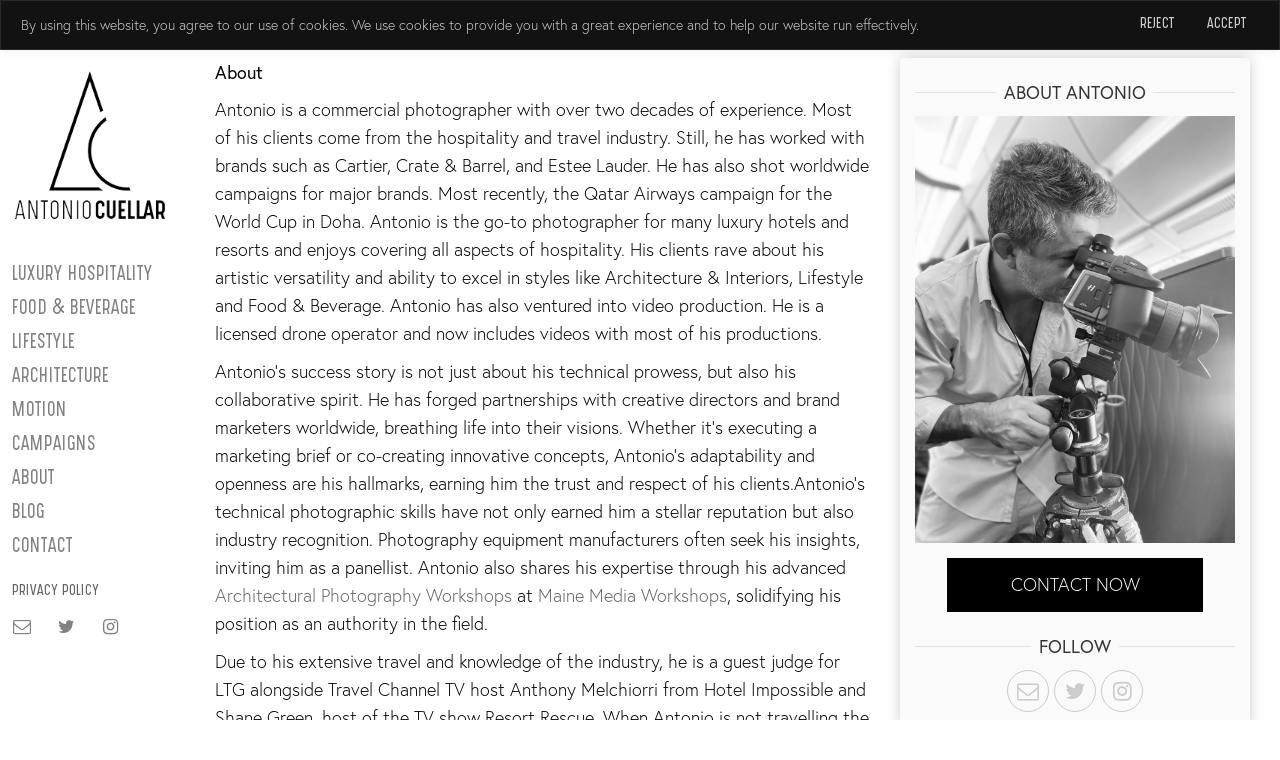

--- FILE ---
content_type: text/html; charset=UTF-8
request_url: https://antoniocuellarphotography.com/about-antonio/
body_size: 41826
content:
<!DOCTYPE html>
<html lang="en">
  <head>
    <meta charset="utf-8">
    <meta http-equiv="X-UA-Compatible" content="IE=edge">
    <meta name="viewport" content="width=device-width, initial-scale=1"> 
    
    <meta name="p:domain_verify" content="9ed0b932ca9f1a32ac2ba004eb8208b1"/>
  	<link rel="apple-touch-icon" sizes="57x57" href="/fav/apple-icon-57x57.png">
    <link rel="apple-touch-icon" sizes="60x60" href="/fav/apple-icon-60x60.png">
    <link rel="apple-touch-icon" sizes="72x72" href="/fav/apple-icon-72x72.png">
    <link rel="apple-touch-icon" sizes="76x76" href="/fav/apple-icon-76x76.png">
    <link rel="apple-touch-icon" sizes="114x114" href="/fav/apple-icon-114x114.png">
    <link rel="apple-touch-icon" sizes="120x120" href="/fav/apple-icon-120x120.png">
    <link rel="apple-touch-icon" sizes="144x144" href="/fav/apple-icon-144x144.png">
    <link rel="apple-touch-icon" sizes="152x152" href="/fav/apple-icon-152x152.png">
    <link rel="apple-touch-icon" sizes="180x180" href="/fav/apple-icon-180x180.png">
    <link rel="icon" type="image/png" sizes="192x192"  href="/fav/android-icon-192x192.png">
    <link rel="icon" type="image/png" sizes="32x32" href="/fav/favicon-32x32.png">
    <link rel="icon" type="image/png" sizes="96x96" href="/fav/favicon-96x96.png">
    <link rel="icon" type="image/png" sizes="16x16" href="/fav/favicon-16x16.png">
    <link rel="manifest" href="/fav/manifest.json">
    <meta name="msapplication-TileColor" content="#808080">
    <meta name="msapplication-TileImage" content="/fav/ms-icon-144x144.png">
    <meta name="theme-color" content="#808080">
    
    
    
    <link rel='dns-prefetch' href='https://antoniocuellarphotography.com' />
    <link rel='dns-prefetch' href='//www.googletagmanager.com' />
    <link rel='dns-prefetch' href='//fonts.googleapis.com' />
    <link rel='dns-prefetch' href='//connect.facebook.net' />
    <link rel='dns-prefetch' href='//use.typekit.net' />
    <meta name="p:domain_verify" content="170899087767bb9b85d152322b11df5a"/> 
    
    <link rel="preload" href="https://use.typekit.net/ubf2jpj.css" as="style" onload="this.onload=null;this.rel='stylesheet'">
    <noscript><link rel="stylesheet" href="https://use.typekit.net/ubf2jpj.css"></noscript>

    	<style>img:is([sizes="auto" i], [sizes^="auto," i]) { contain-intrinsic-size: 3000px 1500px }</style>
	
		<!-- All in One SEO 4.8.2 - aioseo.com -->
		<title>About - Hotel Photographer | Architecture | Lifestyle | Food | Antonio Cuellar</title>
	<meta name="description" content="Antonio is a commercial photographer with over two decades of experience. Most of his clients come from the hospitality and travel industry. Still, he has worked with brands such as Cartier, Crate &amp; Barrel, and Estee Lauder. He has also shot worldwide campaigns for major brands. Most recently, the Qatar Airways campaign for the World" />
	<meta name="robots" content="max-image-preview:large" />
	<link rel="canonical" href="https://antoniocuellarphotography.com/about-antonio/" />
	<meta name="generator" content="All in One SEO (AIOSEO) 4.8.2" />
		<meta property="og:locale" content="en_US" />
		<meta property="og:site_name" content="Hotel Photographer | Architecture | Lifestyle | Food | Antonio Cuellar - Hotel and Resort photographer" />
		<meta property="og:type" content="article" />
		<meta property="og:title" content="About - Hotel Photographer | Architecture | Lifestyle | Food | Antonio Cuellar" />
		<meta property="og:description" content="Antonio is a commercial photographer with over two decades of experience. Most of his clients come from the hospitality and travel industry. Still, he has worked with brands such as Cartier, Crate &amp; Barrel, and Estee Lauder. He has also shot worldwide campaigns for major brands. Most recently, the Qatar Airways campaign for the World" />
		<meta property="og:url" content="https://antoniocuellarphotography.com/about-antonio/" />
		<meta property="article:published_time" content="2017-02-17T10:54:26+00:00" />
		<meta property="article:modified_time" content="2026-01-16T13:36:49+00:00" />
		<meta name="twitter:card" content="summary_large_image" />
		<meta name="twitter:title" content="About - Hotel Photographer | Architecture | Lifestyle | Food | Antonio Cuellar" />
		<meta name="twitter:description" content="Antonio is a commercial photographer with over two decades of experience. Most of his clients come from the hospitality and travel industry. Still, he has worked with brands such as Cartier, Crate &amp; Barrel, and Estee Lauder. He has also shot worldwide campaigns for major brands. Most recently, the Qatar Airways campaign for the World" />
		<script type="application/ld+json" class="aioseo-schema">
			{"@context":"https:\/\/schema.org","@graph":[{"@type":"BreadcrumbList","@id":"https:\/\/antoniocuellarphotography.com\/about-antonio\/#breadcrumblist","itemListElement":[{"@type":"ListItem","@id":"https:\/\/antoniocuellarphotography.com\/#listItem","position":1,"name":"Home","item":"https:\/\/antoniocuellarphotography.com\/","nextItem":{"@type":"ListItem","@id":"https:\/\/antoniocuellarphotography.com\/about-antonio\/#listItem","name":"About"}},{"@type":"ListItem","@id":"https:\/\/antoniocuellarphotography.com\/about-antonio\/#listItem","position":2,"name":"About","previousItem":{"@type":"ListItem","@id":"https:\/\/antoniocuellarphotography.com\/#listItem","name":"Home"}}]},{"@type":"Organization","@id":"https:\/\/antoniocuellarphotography.com\/#organization","name":"Antonio Cuellar | Hotel & Resort Photographer | Architectural photographer","description":"Hotel and Resort photographer","url":"https:\/\/antoniocuellarphotography.com\/"},{"@type":"WebPage","@id":"https:\/\/antoniocuellarphotography.com\/about-antonio\/#webpage","url":"https:\/\/antoniocuellarphotography.com\/about-antonio\/","name":"About - Hotel Photographer | Architecture | Lifestyle | Food | Antonio Cuellar","description":"Antonio is a commercial photographer with over two decades of experience. Most of his clients come from the hospitality and travel industry. Still, he has worked with brands such as Cartier, Crate & Barrel, and Estee Lauder. He has also shot worldwide campaigns for major brands. Most recently, the Qatar Airways campaign for the World","inLanguage":"en-US","isPartOf":{"@id":"https:\/\/antoniocuellarphotography.com\/#website"},"breadcrumb":{"@id":"https:\/\/antoniocuellarphotography.com\/about-antonio\/#breadcrumblist"},"datePublished":"2017-02-17T10:54:26+00:00","dateModified":"2026-01-16T13:36:49+00:00"},{"@type":"WebSite","@id":"https:\/\/antoniocuellarphotography.com\/#website","url":"https:\/\/antoniocuellarphotography.com\/","name":"Antonio Cuellar | Hotel & Resort Photographer | Architectural photographer","description":"Hotel and Resort photographer","inLanguage":"en-US","publisher":{"@id":"https:\/\/antoniocuellarphotography.com\/#organization"}}]}
		</script>
		<!-- All in One SEO -->


<!-- Google Tag Manager for WordPress by gtm4wp.com -->
<script data-cfasync="false" data-pagespeed-no-defer>
	var gtm4wp_datalayer_name = "dataLayer";
	var dataLayer = dataLayer || [];
</script>
<!-- End Google Tag Manager for WordPress by gtm4wp.com --><link rel='stylesheet' id='sbr_styles-css' href='https://antoniocuellarphotography.com/wp-content/plugins/reviews-feed/assets/css/sbr-styles.css' type='text/css' media='all' />
<link rel='stylesheet' id='sbi_styles-css' href='https://antoniocuellarphotography.com/wp-content/plugins/instagram-feed/css/sbi-styles.min.css' type='text/css' media='all' />
<style id='classic-theme-styles-inline-css' type='text/css'>
/*! This file is auto-generated */
.wp-block-button__link{color:#fff;background-color:#32373c;border-radius:9999px;box-shadow:none;text-decoration:none;padding:calc(.667em + 2px) calc(1.333em + 2px);font-size:1.125em}.wp-block-file__button{background:#32373c;color:#fff;text-decoration:none}
</style>
<style id='filebird-block-filebird-gallery-style-inline-css' type='text/css'>
ul.filebird-block-filebird-gallery{margin:auto!important;padding:0!important;width:100%}ul.filebird-block-filebird-gallery.layout-grid{display:grid;grid-gap:20px;align-items:stretch;grid-template-columns:repeat(var(--columns),1fr);justify-items:stretch}ul.filebird-block-filebird-gallery.layout-grid li img{border:1px solid #ccc;box-shadow:2px 2px 6px 0 rgba(0,0,0,.3);height:100%;max-width:100%;-o-object-fit:cover;object-fit:cover;width:100%}ul.filebird-block-filebird-gallery.layout-masonry{-moz-column-count:var(--columns);-moz-column-gap:var(--space);column-gap:var(--space);-moz-column-width:var(--min-width);columns:var(--min-width) var(--columns);display:block;overflow:auto}ul.filebird-block-filebird-gallery.layout-masonry li{margin-bottom:var(--space)}ul.filebird-block-filebird-gallery li{list-style:none}ul.filebird-block-filebird-gallery li figure{height:100%;margin:0;padding:0;position:relative;width:100%}ul.filebird-block-filebird-gallery li figure figcaption{background:linear-gradient(0deg,rgba(0,0,0,.7),rgba(0,0,0,.3) 70%,transparent);bottom:0;box-sizing:border-box;color:#fff;font-size:.8em;margin:0;max-height:100%;overflow:auto;padding:3em .77em .7em;position:absolute;text-align:center;width:100%;z-index:2}ul.filebird-block-filebird-gallery li figure figcaption a{color:inherit}

</style>
<style id='global-styles-inline-css' type='text/css'>
:root{--wp--preset--aspect-ratio--square: 1;--wp--preset--aspect-ratio--4-3: 4/3;--wp--preset--aspect-ratio--3-4: 3/4;--wp--preset--aspect-ratio--3-2: 3/2;--wp--preset--aspect-ratio--2-3: 2/3;--wp--preset--aspect-ratio--16-9: 16/9;--wp--preset--aspect-ratio--9-16: 9/16;--wp--preset--color--black: #000000;--wp--preset--color--cyan-bluish-gray: #abb8c3;--wp--preset--color--white: #ffffff;--wp--preset--color--pale-pink: #f78da7;--wp--preset--color--vivid-red: #cf2e2e;--wp--preset--color--luminous-vivid-orange: #ff6900;--wp--preset--color--luminous-vivid-amber: #fcb900;--wp--preset--color--light-green-cyan: #7bdcb5;--wp--preset--color--vivid-green-cyan: #00d084;--wp--preset--color--pale-cyan-blue: #8ed1fc;--wp--preset--color--vivid-cyan-blue: #0693e3;--wp--preset--color--vivid-purple: #9b51e0;--wp--preset--gradient--vivid-cyan-blue-to-vivid-purple: linear-gradient(135deg,rgba(6,147,227,1) 0%,rgb(155,81,224) 100%);--wp--preset--gradient--light-green-cyan-to-vivid-green-cyan: linear-gradient(135deg,rgb(122,220,180) 0%,rgb(0,208,130) 100%);--wp--preset--gradient--luminous-vivid-amber-to-luminous-vivid-orange: linear-gradient(135deg,rgba(252,185,0,1) 0%,rgba(255,105,0,1) 100%);--wp--preset--gradient--luminous-vivid-orange-to-vivid-red: linear-gradient(135deg,rgba(255,105,0,1) 0%,rgb(207,46,46) 100%);--wp--preset--gradient--very-light-gray-to-cyan-bluish-gray: linear-gradient(135deg,rgb(238,238,238) 0%,rgb(169,184,195) 100%);--wp--preset--gradient--cool-to-warm-spectrum: linear-gradient(135deg,rgb(74,234,220) 0%,rgb(151,120,209) 20%,rgb(207,42,186) 40%,rgb(238,44,130) 60%,rgb(251,105,98) 80%,rgb(254,248,76) 100%);--wp--preset--gradient--blush-light-purple: linear-gradient(135deg,rgb(255,206,236) 0%,rgb(152,150,240) 100%);--wp--preset--gradient--blush-bordeaux: linear-gradient(135deg,rgb(254,205,165) 0%,rgb(254,45,45) 50%,rgb(107,0,62) 100%);--wp--preset--gradient--luminous-dusk: linear-gradient(135deg,rgb(255,203,112) 0%,rgb(199,81,192) 50%,rgb(65,88,208) 100%);--wp--preset--gradient--pale-ocean: linear-gradient(135deg,rgb(255,245,203) 0%,rgb(182,227,212) 50%,rgb(51,167,181) 100%);--wp--preset--gradient--electric-grass: linear-gradient(135deg,rgb(202,248,128) 0%,rgb(113,206,126) 100%);--wp--preset--gradient--midnight: linear-gradient(135deg,rgb(2,3,129) 0%,rgb(40,116,252) 100%);--wp--preset--font-size--small: 13px;--wp--preset--font-size--medium: 20px;--wp--preset--font-size--large: 36px;--wp--preset--font-size--x-large: 42px;--wp--preset--spacing--20: 0.44rem;--wp--preset--spacing--30: 0.67rem;--wp--preset--spacing--40: 1rem;--wp--preset--spacing--50: 1.5rem;--wp--preset--spacing--60: 2.25rem;--wp--preset--spacing--70: 3.38rem;--wp--preset--spacing--80: 5.06rem;--wp--preset--shadow--natural: 6px 6px 9px rgba(0, 0, 0, 0.2);--wp--preset--shadow--deep: 12px 12px 50px rgba(0, 0, 0, 0.4);--wp--preset--shadow--sharp: 6px 6px 0px rgba(0, 0, 0, 0.2);--wp--preset--shadow--outlined: 6px 6px 0px -3px rgba(255, 255, 255, 1), 6px 6px rgba(0, 0, 0, 1);--wp--preset--shadow--crisp: 6px 6px 0px rgba(0, 0, 0, 1);}:where(.is-layout-flex){gap: 0.5em;}:where(.is-layout-grid){gap: 0.5em;}body .is-layout-flex{display: flex;}.is-layout-flex{flex-wrap: wrap;align-items: center;}.is-layout-flex > :is(*, div){margin: 0;}body .is-layout-grid{display: grid;}.is-layout-grid > :is(*, div){margin: 0;}:where(.wp-block-columns.is-layout-flex){gap: 2em;}:where(.wp-block-columns.is-layout-grid){gap: 2em;}:where(.wp-block-post-template.is-layout-flex){gap: 1.25em;}:where(.wp-block-post-template.is-layout-grid){gap: 1.25em;}.has-black-color{color: var(--wp--preset--color--black) !important;}.has-cyan-bluish-gray-color{color: var(--wp--preset--color--cyan-bluish-gray) !important;}.has-white-color{color: var(--wp--preset--color--white) !important;}.has-pale-pink-color{color: var(--wp--preset--color--pale-pink) !important;}.has-vivid-red-color{color: var(--wp--preset--color--vivid-red) !important;}.has-luminous-vivid-orange-color{color: var(--wp--preset--color--luminous-vivid-orange) !important;}.has-luminous-vivid-amber-color{color: var(--wp--preset--color--luminous-vivid-amber) !important;}.has-light-green-cyan-color{color: var(--wp--preset--color--light-green-cyan) !important;}.has-vivid-green-cyan-color{color: var(--wp--preset--color--vivid-green-cyan) !important;}.has-pale-cyan-blue-color{color: var(--wp--preset--color--pale-cyan-blue) !important;}.has-vivid-cyan-blue-color{color: var(--wp--preset--color--vivid-cyan-blue) !important;}.has-vivid-purple-color{color: var(--wp--preset--color--vivid-purple) !important;}.has-black-background-color{background-color: var(--wp--preset--color--black) !important;}.has-cyan-bluish-gray-background-color{background-color: var(--wp--preset--color--cyan-bluish-gray) !important;}.has-white-background-color{background-color: var(--wp--preset--color--white) !important;}.has-pale-pink-background-color{background-color: var(--wp--preset--color--pale-pink) !important;}.has-vivid-red-background-color{background-color: var(--wp--preset--color--vivid-red) !important;}.has-luminous-vivid-orange-background-color{background-color: var(--wp--preset--color--luminous-vivid-orange) !important;}.has-luminous-vivid-amber-background-color{background-color: var(--wp--preset--color--luminous-vivid-amber) !important;}.has-light-green-cyan-background-color{background-color: var(--wp--preset--color--light-green-cyan) !important;}.has-vivid-green-cyan-background-color{background-color: var(--wp--preset--color--vivid-green-cyan) !important;}.has-pale-cyan-blue-background-color{background-color: var(--wp--preset--color--pale-cyan-blue) !important;}.has-vivid-cyan-blue-background-color{background-color: var(--wp--preset--color--vivid-cyan-blue) !important;}.has-vivid-purple-background-color{background-color: var(--wp--preset--color--vivid-purple) !important;}.has-black-border-color{border-color: var(--wp--preset--color--black) !important;}.has-cyan-bluish-gray-border-color{border-color: var(--wp--preset--color--cyan-bluish-gray) !important;}.has-white-border-color{border-color: var(--wp--preset--color--white) !important;}.has-pale-pink-border-color{border-color: var(--wp--preset--color--pale-pink) !important;}.has-vivid-red-border-color{border-color: var(--wp--preset--color--vivid-red) !important;}.has-luminous-vivid-orange-border-color{border-color: var(--wp--preset--color--luminous-vivid-orange) !important;}.has-luminous-vivid-amber-border-color{border-color: var(--wp--preset--color--luminous-vivid-amber) !important;}.has-light-green-cyan-border-color{border-color: var(--wp--preset--color--light-green-cyan) !important;}.has-vivid-green-cyan-border-color{border-color: var(--wp--preset--color--vivid-green-cyan) !important;}.has-pale-cyan-blue-border-color{border-color: var(--wp--preset--color--pale-cyan-blue) !important;}.has-vivid-cyan-blue-border-color{border-color: var(--wp--preset--color--vivid-cyan-blue) !important;}.has-vivid-purple-border-color{border-color: var(--wp--preset--color--vivid-purple) !important;}.has-vivid-cyan-blue-to-vivid-purple-gradient-background{background: var(--wp--preset--gradient--vivid-cyan-blue-to-vivid-purple) !important;}.has-light-green-cyan-to-vivid-green-cyan-gradient-background{background: var(--wp--preset--gradient--light-green-cyan-to-vivid-green-cyan) !important;}.has-luminous-vivid-amber-to-luminous-vivid-orange-gradient-background{background: var(--wp--preset--gradient--luminous-vivid-amber-to-luminous-vivid-orange) !important;}.has-luminous-vivid-orange-to-vivid-red-gradient-background{background: var(--wp--preset--gradient--luminous-vivid-orange-to-vivid-red) !important;}.has-very-light-gray-to-cyan-bluish-gray-gradient-background{background: var(--wp--preset--gradient--very-light-gray-to-cyan-bluish-gray) !important;}.has-cool-to-warm-spectrum-gradient-background{background: var(--wp--preset--gradient--cool-to-warm-spectrum) !important;}.has-blush-light-purple-gradient-background{background: var(--wp--preset--gradient--blush-light-purple) !important;}.has-blush-bordeaux-gradient-background{background: var(--wp--preset--gradient--blush-bordeaux) !important;}.has-luminous-dusk-gradient-background{background: var(--wp--preset--gradient--luminous-dusk) !important;}.has-pale-ocean-gradient-background{background: var(--wp--preset--gradient--pale-ocean) !important;}.has-electric-grass-gradient-background{background: var(--wp--preset--gradient--electric-grass) !important;}.has-midnight-gradient-background{background: var(--wp--preset--gradient--midnight) !important;}.has-small-font-size{font-size: var(--wp--preset--font-size--small) !important;}.has-medium-font-size{font-size: var(--wp--preset--font-size--medium) !important;}.has-large-font-size{font-size: var(--wp--preset--font-size--large) !important;}.has-x-large-font-size{font-size: var(--wp--preset--font-size--x-large) !important;}
:where(.wp-block-post-template.is-layout-flex){gap: 1.25em;}:where(.wp-block-post-template.is-layout-grid){gap: 1.25em;}
:where(.wp-block-columns.is-layout-flex){gap: 2em;}:where(.wp-block-columns.is-layout-grid){gap: 2em;}
:root :where(.wp-block-pullquote){font-size: 1.5em;line-height: 1.6;}
</style>
<link rel='stylesheet' id='ctf_styles-css' href='https://antoniocuellarphotography.com/wp-content/plugins/custom-twitter-feeds/css/ctf-styles.min.css' type='text/css' media='all' />
<link rel='stylesheet' id='cff-css' href='https://antoniocuellarphotography.com/wp-content/plugins/custom-facebook-feed/assets/css/cff-style.min.css' type='text/css' media='all' />
<link rel='stylesheet' id='sb-font-awesome-css' href='https://antoniocuellarphotography.com/wp-content/plugins/custom-facebook-feed/assets/css/font-awesome.min.css' type='text/css' media='all' />
<link rel='stylesheet' id='bootstrap-css' href='https://antoniocuellarphotography.com/wp-content/themes/photography/css/bootstrap.min.css' type='text/css' media='all' />
<link rel='stylesheet' id='main-style-css' href='https://antoniocuellarphotography.com/wp-content/themes/photography/css/style.min.css' type='text/css' media='all' />
<script type="text/javascript" id="cookie-law-info-js-extra">
/* <![CDATA[ */
var _ckyConfig = {"_ipData":[],"_assetsURL":"https:\/\/antoniocuellarphotography.com\/wp-content\/plugins\/cookie-law-info\/lite\/frontend\/images\/","_publicURL":"https:\/\/antoniocuellarphotography.com","_expiry":"365","_categories":[{"name":"Necessary","slug":"necessary","isNecessary":true,"ccpaDoNotSell":true,"cookies":[{"cookieID":"PHPSESSID","domain":"antoniocuellarphotography.com","provider":""},{"cookieID":"cookieyes-consent","domain":"antoniocuellarphotography.com","provider":""}],"active":true,"defaultConsent":{"gdpr":true,"ccpa":true}},{"name":"Functional","slug":"functional","isNecessary":false,"ccpaDoNotSell":true,"cookies":[{"cookieID":"_hjIncludedInPageviewSample","domain":"antoniocuellarphotography.com","provider":""},{"cookieID":"_hjAbsoluteSessionInProgress","domain":"antoniocuellarphotography.com","provider":""}],"active":true,"defaultConsent":{"gdpr":false,"ccpa":false}},{"name":"Analytics","slug":"analytics","isNecessary":false,"ccpaDoNotSell":true,"cookies":[{"cookieID":"_gcl_au","domain":"antoniocuellarphotography.com","provider":""},{"cookieID":"_ga","domain":"antoniocuellarphotography.com","provider":""},{"cookieID":"_gid","domain":"antoniocuellarphotography.com","provider":""},{"cookieID":"_gat_gtag_UA_*","domain":"antoniocuellarphotography.com","provider":""},{"cookieID":"_gat_UA-*","domain":"antoniocuellarphotography.com","provider":""},{"cookieID":"_ga_*","domain":"antoniocuellarphotography.com","provider":""},{"cookieID":"_hjFirstSeen","domain":"antoniocuellarphotography.com","provider":""}],"active":true,"defaultConsent":{"gdpr":false,"ccpa":false}},{"name":"Performance","slug":"performance","isNecessary":false,"ccpaDoNotSell":true,"cookies":[{"cookieID":"_hjSessionUser_1011073","domain":"antoniocuellarphotography.com","provider":""},{"cookieID":"_hjIncludedInSessionSample_1011073","domain":"antoniocuellarphotography.com","provider":""},{"cookieID":"_hjSession_1011073","domain":"antoniocuellarphotography.com","provider":""}],"active":true,"defaultConsent":{"gdpr":false,"ccpa":false}},{"name":"Advertisement","slug":"advertisement","isNecessary":false,"ccpaDoNotSell":true,"cookies":[{"cookieID":"test_cookie","domain":"doubleclick.net","provider":""}],"active":true,"defaultConsent":{"gdpr":false,"ccpa":false}}],"_activeLaw":"gdpr","_rootDomain":"","_block":"1","_showBanner":"1","_bannerConfig":{"settings":{"type":"classic","preferenceCenterType":"pushdown","position":"top","applicableLaw":"gdpr"},"behaviours":{"reloadBannerOnAccept":false,"loadAnalyticsByDefault":false,"animations":{"onLoad":"animate","onHide":"sticky"}},"config":{"revisitConsent":{"status":false,"tag":"revisit-consent","position":"bottom-left","meta":{"url":"#"},"styles":{"background-color":"#0056a7"},"elements":{"title":{"type":"text","tag":"revisit-consent-title","status":true,"styles":{"color":"#0056a7"}}}},"preferenceCenter":{"toggle":{"status":true,"tag":"detail-category-toggle","type":"toggle","states":{"active":{"styles":{"background-color":"#1863DC"}},"inactive":{"styles":{"background-color":"#D0D5D2"}}}}},"categoryPreview":{"status":false,"toggle":{"status":true,"tag":"detail-category-preview-toggle","type":"toggle","states":{"active":{"styles":{"background-color":"#1863DC"}},"inactive":{"styles":{"background-color":"#D0D5D2"}}}}},"videoPlaceholder":{"status":true,"styles":{"background-color":"#000000","border-color":"#000000","color":"#ffffff"}},"readMore":{"status":false,"tag":"readmore-button","type":"link","meta":{"noFollow":true,"newTab":true},"styles":{"color":"#1863dc","background-color":"transparent","border-color":"transparent"}},"auditTable":{"status":true},"optOption":{"status":true,"toggle":{"status":true,"tag":"optout-option-toggle","type":"toggle","states":{"active":{"styles":{"background-color":"#1863dc"}},"inactive":{"styles":{"background-color":"#d0d5d2"}}}}}}},"_version":"3.2.10","_logConsent":"1","_tags":[{"tag":"accept-button","styles":{"color":"#d0d0d0","background-color":"#1863dc","border-color":"#1863dc"}},{"tag":"reject-button","styles":{"color":"#d0d0d0","background-color":"transparent","border-color":"#d0d0d0"}},{"tag":"settings-button","styles":{"color":"#d0d0d0","background-color":"transparent","border-color":"#d0d0d0"}},{"tag":"readmore-button","styles":{"color":"#1863dc","background-color":"transparent","border-color":"transparent"}},{"tag":"donotsell-button","styles":{"color":"#1863dc","background-color":"transparent","border-color":"transparent"}},{"tag":"accept-button","styles":{"color":"#d0d0d0","background-color":"#1863dc","border-color":"#1863dc"}},{"tag":"revisit-consent","styles":{"background-color":"#0056a7"}}],"_shortCodes":[{"key":"cky_readmore","content":"<a href=\"#\" class=\"cky-policy\" aria-label=\"Cookie Policy\" target=\"_blank\" rel=\"noopener\" data-cky-tag=\"readmore-button\">Cookie Policy<\/a>","tag":"readmore-button","status":false,"attributes":{"rel":"nofollow","target":"_blank"}},{"key":"cky_show_desc","content":"<button class=\"cky-show-desc-btn\" data-cky-tag=\"show-desc-button\" aria-label=\"Show more\">Show more<\/button>","tag":"show-desc-button","status":true,"attributes":[]},{"key":"cky_hide_desc","content":"<button class=\"cky-show-desc-btn\" data-cky-tag=\"hide-desc-button\" aria-label=\"Show less\">Show less<\/button>","tag":"hide-desc-button","status":true,"attributes":[]},{"key":"cky_category_toggle_label","content":"[cky_{{status}}_category_label] [cky_preference_{{category_slug}}_title]","tag":"","status":true,"attributes":[]},{"key":"cky_enable_category_label","content":"Enable","tag":"","status":true,"attributes":[]},{"key":"cky_disable_category_label","content":"Disable","tag":"","status":true,"attributes":[]},{"key":"cky_video_placeholder","content":"<div class=\"video-placeholder-normal\" data-cky-tag=\"video-placeholder\" id=\"[UNIQUEID]\"><p class=\"video-placeholder-text-normal\" data-cky-tag=\"placeholder-title\">Please accept cookies to access this content<\/p><\/div>","tag":"","status":true,"attributes":[]},{"key":"cky_enable_optout_label","content":"Enable","tag":"","status":true,"attributes":[]},{"key":"cky_disable_optout_label","content":"Disable","tag":"","status":true,"attributes":[]},{"key":"cky_optout_toggle_label","content":"[cky_{{status}}_optout_label] [cky_optout_option_title]","tag":"","status":true,"attributes":[]},{"key":"cky_optout_option_title","content":"Do Not Sell or Share My Personal Information","tag":"","status":true,"attributes":[]},{"key":"cky_optout_close_label","content":"Close","tag":"","status":true,"attributes":[]}],"_rtl":"","_language":"en","_providersToBlock":[]};
var _ckyStyles = {"css":".cky-hide{display: none;}.cky-btn-revisit-wrapper{display: flex; align-items: center; justify-content: center; background: #0056a7; width: 45px; height: 45px; border-radius: 50%; position: fixed; z-index: 999999; cursor: pointer;}.cky-revisit-bottom-left{bottom: 15px; left: 15px;}.cky-revisit-bottom-right{bottom: 15px; right: 15px;}.cky-btn-revisit-wrapper .cky-btn-revisit{display: flex; align-items: center; justify-content: center; background: none; border: none; cursor: pointer; position: relative; margin: 0; padding: 0;}.cky-btn-revisit-wrapper .cky-btn-revisit img{max-width: fit-content; margin: 0; height: 30px; width: 30px;}.cky-revisit-bottom-left:hover::before{content: attr(data-tooltip); position: absolute; background: #4E4B66; color: #ffffff; left: calc(100% + 7px); font-size: 12px; line-height: 16px; width: max-content; padding: 4px 8px; border-radius: 4px;}.cky-revisit-bottom-left:hover::after{position: absolute; content: \"\"; border: 5px solid transparent; left: calc(100% + 2px); border-left-width: 0; border-right-color: #4E4B66;}.cky-revisit-bottom-right:hover::before{content: attr(data-tooltip); position: absolute; background: #4E4B66; color: #ffffff; right: calc(100% + 7px); font-size: 12px; line-height: 16px; width: max-content; padding: 4px 8px; border-radius: 4px;}.cky-revisit-bottom-right:hover::after{position: absolute; content: \"\"; border: 5px solid transparent; right: calc(100% + 2px); border-right-width: 0; border-left-color: #4E4B66;}.cky-revisit-hide{display: none;}.cky-consent-container{position: fixed; width: 100%; box-sizing: border-box; z-index: 9999999;}.cky-classic-bottom{bottom: 0; left: 0;}.cky-classic-top{top: 0; left: 0;}.cky-consent-container .cky-consent-bar{background: #ffffff; border: 1px solid; padding: 16.5px 24px; box-shadow: 0 -1px 10px 0 #acabab4d;}.cky-consent-bar .cky-banner-btn-close{position: absolute; right: 9px; top: 5px; background: none; border: none; cursor: pointer; padding: 0; margin: 0; height: auto; width: auto; min-height: 0; line-height: 0; text-shadow: none; box-shadow: none;}.cky-consent-bar .cky-banner-btn-close img{width: 9px; height: 9px; margin: 0;}.cky-custom-brand-logo-wrapper .cky-custom-brand-logo{width: 100px; height: auto; margin: 0 0 10px 0;}.cky-notice .cky-title{color: #212121; font-weight: 700; font-size: 18px; line-height: 24px; margin: 0 0 10px 0;}.cky-notice-group{display: flex; justify-content: space-between; align-items: center;}.cky-notice-des *{font-size: 14px;}.cky-notice-des{color: #212121; font-size: 14px; line-height: 24px; font-weight: 400;}.cky-notice-des img{height: 25px; width: 25px;}.cky-consent-bar .cky-notice-des p{color: inherit; margin-top: 0; overflow-wrap: break-word;}.cky-notice-des p:last-child{margin-bottom: 0;}.cky-notice-des a.cky-policy,.cky-notice-des button.cky-policy{font-size: 14px; color: #1863dc; white-space: nowrap; cursor: pointer; background: transparent; border: 1px solid; text-decoration: underline;}.cky-notice-des button.cky-policy{padding: 0;}.cky-notice-des a.cky-policy:focus-visible,.cky-consent-bar .cky-banner-btn-close:focus-visible,.cky-notice-des button.cky-policy:focus-visible,.cky-category-direct-switch input[type=\"checkbox\"]:focus-visible,.cky-preference-content-wrapper .cky-show-desc-btn:focus-visible,.cky-accordion-header .cky-accordion-btn:focus-visible,.cky-switch input[type=\"checkbox\"]:focus-visible,.cky-footer-wrapper a:focus-visible,.cky-btn:focus-visible{outline: 2px solid #1863dc; outline-offset: 2px;}.cky-btn:focus:not(:focus-visible),.cky-accordion-header .cky-accordion-btn:focus:not(:focus-visible),.cky-preference-content-wrapper .cky-show-desc-btn:focus:not(:focus-visible),.cky-btn-revisit-wrapper .cky-btn-revisit:focus:not(:focus-visible),.cky-preference-header .cky-btn-close:focus:not(:focus-visible),.cky-banner-btn-close:focus:not(:focus-visible){outline: 0;}button.cky-show-desc-btn:not(:hover):not(:active){color: #1863dc; background: transparent;}button.cky-accordion-btn:not(:hover):not(:active),button.cky-banner-btn-close:not(:hover):not(:active),button.cky-btn-close:not(:hover):not(:active),button.cky-btn-revisit:not(:hover):not(:active){background: transparent;}.cky-consent-bar button:hover,.cky-modal.cky-modal-open button:hover,.cky-consent-bar button:focus,.cky-modal.cky-modal-open button:focus{text-decoration: none;}.cky-notice-btn-wrapper{display: flex; justify-content: center; align-items: center; margin-left: 15px;}.cky-notice-btn-wrapper .cky-btn{text-shadow: none; box-shadow: none;}.cky-btn{font-size: 14px; font-family: inherit; line-height: 24px; padding: 8px 27px; font-weight: 500; margin: 0 8px 0 0; border-radius: 2px; white-space: nowrap; cursor: pointer; text-align: center; text-transform: none; min-height: 0;}.cky-btn:hover{opacity: 0.8;}.cky-btn-customize{color: #1863dc; background: transparent; border: 2px solid; border-color: #1863dc; padding: 8px 28px 8px 14px; position: relative;}.cky-btn-reject{color: #1863dc; background: transparent; border: 2px solid #1863dc;}.cky-btn-accept{background: #1863dc; color: #ffffff; border: 2px solid #1863dc;}.cky-consent-bar .cky-btn-customize::after{position: absolute; content: \"\"; display: inline-block; top: 18px; right: 12px; border-left: 5px solid transparent; border-right: 5px solid transparent; border-top: 6px solid; border-top-color: inherit;}.cky-consent-container.cky-consent-bar-expand .cky-btn-customize::after{transform: rotate(-180deg);}.cky-btn:last-child{margin-right: 0;}@media (max-width: 768px){.cky-notice-group{display: block;}.cky-notice-btn-wrapper{margin: 0;}.cky-notice-btn-wrapper{flex-wrap: wrap;}.cky-notice-btn-wrapper .cky-btn{flex: auto; max-width: 100%; margin-top: 10px; white-space: unset;}}@media (max-width: 576px){.cky-btn-accept{order: 1; width: 100%;}.cky-btn-customize{order: 2;}.cky-btn-reject{order: 3; margin-right: 0;}.cky-consent-container.cky-consent-bar-expand .cky-consent-bar{display: none;}.cky-consent-container .cky-consent-bar{padding: 16.5px 0;}.cky-custom-brand-logo-wrapper .cky-custom-brand-logo, .cky-notice .cky-title, .cky-notice-des, .cky-notice-btn-wrapper, .cky-category-direct-preview-wrapper{padding: 0 24px;}.cky-notice-des{max-height: 40vh; overflow-y: scroll;}}@media (max-width: 352px){.cky-notice .cky-title{font-size: 16px;}.cky-notice-des *{font-size: 12px;}.cky-notice-des, .cky-btn, .cky-notice-des a.cky-policy{font-size: 12px;}}.cky-preference-wrapper{display: none;}.cky-consent-container.cky-classic-bottom.cky-consent-bar-expand{animation: cky-classic-expand 1s;}.cky-consent-container.cky-classic-bottom.cky-consent-bar-expand .cky-preference-wrapper{display: block;}@keyframes cky-classic-expand{0%{transform: translateY(50%);}100%{transform: translateY(0%);}}.cky-consent-container.cky-classic-top .cky-preference-wrapper{animation: cky-classic-top-expand 1s;}.cky-consent-container.cky-classic-top.cky-consent-bar-expand .cky-preference-wrapper{display: block;}@keyframes cky-classic-top-expand{0%{opacity: 0; transform: translateY(-50%);}50%{opacity: 0;}100%{opacity: 1; transform: translateY(0%);}}.cky-preference{padding: 0 24px; color: #212121; overflow-y: scroll; max-height: 48vh;}.cky-preference-center,.cky-preference,.cky-preference-header,.cky-footer-wrapper{background-color: inherit;}.cky-preference-center,.cky-preference,.cky-preference-body-wrapper,.cky-accordion-wrapper{color: inherit;}.cky-preference-header .cky-btn-close{cursor: pointer; vertical-align: middle; padding: 0; margin: 0; display: none; background: none; border: none; height: auto; width: auto; min-height: 0; line-height: 0; box-shadow: none; text-shadow: none;}.cky-preference-header .cky-btn-close img{margin: 0; height: 10px; width: 10px;}.cky-preference-header{margin: 16px 0 0 0; display: flex; align-items: center; justify-content: space-between;}.cky-preference-header .cky-preference-title{font-size: 18px; font-weight: 700; line-height: 24px;}.cky-preference-content-wrapper *{font-size: 14px;}.cky-preference-content-wrapper{font-size: 14px; line-height: 24px; font-weight: 400; padding: 12px 0; border-bottom: 1px solid;}.cky-preference-content-wrapper img{height: 25px; width: 25px;}.cky-preference-content-wrapper .cky-show-desc-btn{font-size: 14px; font-family: inherit; color: #1863dc; text-decoration: none; line-height: 24px; padding: 0; margin: 0; white-space: nowrap; cursor: pointer; background: transparent; border-color: transparent; text-transform: none; min-height: 0; text-shadow: none; box-shadow: none;}.cky-preference-body-wrapper .cky-preference-content-wrapper p{color: inherit; margin-top: 0;}.cky-accordion-wrapper{margin-bottom: 10px;}.cky-accordion{border-bottom: 1px solid;}.cky-accordion:last-child{border-bottom: none;}.cky-accordion .cky-accordion-item{display: flex; margin-top: 10px;}.cky-accordion .cky-accordion-body{display: none;}.cky-accordion.cky-accordion-active .cky-accordion-body{display: block; padding: 0 22px; margin-bottom: 16px;}.cky-accordion-header-wrapper{cursor: pointer; width: 100%;}.cky-accordion-item .cky-accordion-header{display: flex; justify-content: space-between; align-items: center;}.cky-accordion-header .cky-accordion-btn{font-size: 16px; font-family: inherit; color: #212121; line-height: 24px; background: none; border: none; font-weight: 700; padding: 0; margin: 0; cursor: pointer; text-transform: none; min-height: 0; text-shadow: none; box-shadow: none;}.cky-accordion-header .cky-always-active{color: #008000; font-weight: 600; line-height: 24px; font-size: 14px;}.cky-accordion-header-des *{font-size: 14px;}.cky-accordion-header-des{color: #212121; font-size: 14px; line-height: 24px; margin: 10px 0 16px 0;}.cky-accordion-header-wrapper .cky-accordion-header-des p{color: inherit; margin-top: 0;}.cky-accordion-chevron{margin-right: 22px; position: relative; cursor: pointer;}.cky-accordion-chevron-hide{display: none;}.cky-accordion .cky-accordion-chevron i::before{content: \"\"; position: absolute; border-right: 1.4px solid; border-bottom: 1.4px solid; border-color: inherit; height: 6px; width: 6px; -webkit-transform: rotate(-45deg); -moz-transform: rotate(-45deg); -ms-transform: rotate(-45deg); -o-transform: rotate(-45deg); transform: rotate(-45deg); transition: all 0.2s ease-in-out; top: 8px;}.cky-accordion.cky-accordion-active .cky-accordion-chevron i::before{-webkit-transform: rotate(45deg); -moz-transform: rotate(45deg); -ms-transform: rotate(45deg); -o-transform: rotate(45deg); transform: rotate(45deg);}.cky-audit-table{background: #f4f4f4; border-radius: 6px;}.cky-audit-table .cky-empty-cookies-text{color: inherit; font-size: 12px; line-height: 24px; margin: 0; padding: 10px;}.cky-audit-table .cky-cookie-des-table{font-size: 12px; line-height: 24px; font-weight: normal; padding: 15px 10px; border-bottom: 1px solid; border-bottom-color: inherit; margin: 0;}.cky-audit-table .cky-cookie-des-table:last-child{border-bottom: none;}.cky-audit-table .cky-cookie-des-table li{list-style-type: none; display: flex; padding: 3px 0;}.cky-audit-table .cky-cookie-des-table li:first-child{padding-top: 0;}.cky-cookie-des-table li div:first-child{width: 100px; font-weight: 600; word-break: break-word; word-wrap: break-word;}.cky-cookie-des-table li div:last-child{flex: 1; word-break: break-word; word-wrap: break-word; margin-left: 8px;}.cky-cookie-des-table li div:last-child p{color: inherit; margin-top: 0;}.cky-cookie-des-table li div:last-child p:last-child{margin-bottom: 0;}.cky-prefrence-btn-wrapper{display: flex; align-items: center; justify-content: flex-end; padding: 18px 24px; border-top: 1px solid;}.cky-prefrence-btn-wrapper .cky-btn{text-shadow: none; box-shadow: none;}.cky-category-direct-preview-btn-wrapper .cky-btn-preferences{text-shadow: none; box-shadow: none;}.cky-prefrence-btn-wrapper .cky-btn-accept,.cky-prefrence-btn-wrapper .cky-btn-reject{display: none;}.cky-btn-preferences{color: #1863dc; background: transparent; border: 2px solid #1863dc;}.cky-footer-wrapper{position: relative;}.cky-footer-shadow{display: block; width: 100%; height: 40px; background: linear-gradient(180deg, rgba(255, 255, 255, 0) 0%, #ffffff 100%); position: absolute; bottom: 100%;}.cky-preference-center,.cky-preference,.cky-preference-body-wrapper,.cky-preference-content-wrapper,.cky-accordion-wrapper,.cky-accordion,.cky-footer-wrapper,.cky-prefrence-btn-wrapper{border-color: inherit;}@media (max-width: 768px){.cky-preference{max-height: 35vh;}}@media (max-width: 576px){.cky-consent-bar-hide{display: none;}.cky-preference{max-height: 100vh; padding: 0;}.cky-preference-body-wrapper{padding: 60px 24px 200px;}.cky-preference-body-wrapper-reject-hide{padding: 60px 24px 165px;}.cky-preference-header{position: fixed; width: 100%; box-sizing: border-box; z-index: 999999999; margin: 0; padding: 16px 24px; border-bottom: 1px solid #f4f4f4;}.cky-preference-header .cky-btn-close{display: block;}.cky-prefrence-btn-wrapper{display: block;}.cky-accordion.cky-accordion-active .cky-accordion-body{padding-right: 0;}.cky-prefrence-btn-wrapper .cky-btn{width: 100%; margin-top: 10px; margin-right: 0;}.cky-prefrence-btn-wrapper .cky-btn:first-child{margin-top: 0;}.cky-accordion:last-child{padding-bottom: 20px;}.cky-prefrence-btn-wrapper .cky-btn-accept, .cky-prefrence-btn-wrapper .cky-btn-reject{display: block;}.cky-footer-wrapper{position: fixed; bottom: 0; width: 100%;}}@media (max-width: 425px){.cky-accordion-chevron{margin-right: 15px;}.cky-accordion.cky-accordion-active .cky-accordion-body{padding: 0 15px;}}@media (max-width: 352px){.cky-preference-header .cky-preference-title{font-size: 16px;}.cky-preference-content-wrapper *, .cky-accordion-header-des *{font-size: 12px;}.cky-accordion-header-des, .cky-preference-content-wrapper, .cky-preference-content-wrapper .cky-show-desc-btn{font-size: 12px;}.cky-accordion-header .cky-accordion-btn{font-size: 14px;}}.cky-category-direct-preview-wrapper{display: flex; flex-wrap: wrap; align-items: center; justify-content: space-between; margin-top: 16px;}.cky-category-direct-preview{display: flex; flex-wrap: wrap; align-items: center; font-size: 14px; font-weight: 600; line-height: 24px; color: #212121;}.cky-category-direct-preview-section{width: 100%; display: flex; justify-content: space-between; flex-wrap: wrap;}.cky-category-direct-item{display: flex; margin: 0 30px 10px 0; cursor: pointer;}.cky-category-direct-item label{font-size: 14px; font-weight: 600; margin-right: 10px; cursor: pointer; word-break: break-word;}.cky-category-direct-switch input[type=\"checkbox\"]{display: inline-block; position: relative; width: 33px; height: 18px; margin: 0; background: #d0d5d2; -webkit-appearance: none; border-radius: 50px; border: none; cursor: pointer; vertical-align: middle; outline: 0; top: 0;}.cky-category-direct-switch input[type=\"checkbox\"]:checked{background: #1863dc;}.cky-category-direct-switch input[type=\"checkbox\"]:before{position: absolute; content: \"\"; height: 15px; width: 15px; left: 2px; bottom: 2px; margin: 0; border-radius: 50%; background-color: white; -webkit-transition: 0.4s; transition: 0.4s;}.cky-category-direct-switch input[type=\"checkbox\"]:checked:before{-webkit-transform: translateX(14px); -ms-transform: translateX(14px); transform: translateX(14px);}.cky-category-direct-switch input[type=\"checkbox\"]:after{display: none;}.cky-category-direct-switch .cky-category-direct-switch-enabled:checked{background: #818181;}@media (max-width: 576px){.cky-category-direct-preview-wrapper{display: block;}.cky-category-direct-item{justify-content: space-between; width: 45%; margin: 0 0 10px 0;}.cky-category-direct-preview-btn-wrapper .cky-btn-preferences{width: 100%;}}@media (max-width: 352px){.cky-category-direct-preview{font-size: 12px;}}.cky-switch{display: flex;}.cky-switch input[type=\"checkbox\"]{position: relative; width: 44px; height: 24px; margin: 0; background: #d0d5d2; -webkit-appearance: none; border-radius: 50px; cursor: pointer; outline: 0; border: none; top: 0;}.cky-switch input[type=\"checkbox\"]:checked{background: #3a76d8;}.cky-switch input[type=\"checkbox\"]:before{position: absolute; content: \"\"; height: 20px; width: 20px; left: 2px; bottom: 2px; border-radius: 50%; background-color: white; -webkit-transition: 0.4s; transition: 0.4s; margin: 0;}.cky-switch input[type=\"checkbox\"]:after{display: none;}.cky-switch input[type=\"checkbox\"]:checked:before{-webkit-transform: translateX(20px); -ms-transform: translateX(20px); transform: translateX(20px);}@media (max-width: 425px){.cky-switch input[type=\"checkbox\"]{width: 38px; height: 21px;}.cky-switch input[type=\"checkbox\"]:before{height: 17px; width: 17px;}.cky-switch input[type=\"checkbox\"]:checked:before{-webkit-transform: translateX(17px); -ms-transform: translateX(17px); transform: translateX(17px);}}.video-placeholder-youtube{background-size: 100% 100%; background-position: center; background-repeat: no-repeat; background-color: #b2b0b059; position: relative; display: flex; align-items: center; justify-content: center; max-width: 100%;}.video-placeholder-text-youtube{text-align: center; align-items: center; padding: 10px 16px; background-color: #000000cc; color: #ffffff; border: 1px solid; border-radius: 2px; cursor: pointer;}.video-placeholder-normal{background-image: url(\"\/wp-content\/plugins\/cookie-law-info\/lite\/frontend\/images\/placeholder.svg\"); background-size: 80px; background-position: center; background-repeat: no-repeat; background-color: #b2b0b059; position: relative; display: flex; align-items: flex-end; justify-content: center; max-width: 100%;}.video-placeholder-text-normal{align-items: center; padding: 10px 16px; text-align: center; border: 1px solid; border-radius: 2px; cursor: pointer;}.cky-rtl{direction: rtl; text-align: right;}.cky-rtl .cky-banner-btn-close{left: 9px; right: auto;}.cky-rtl .cky-notice-btn-wrapper .cky-btn:last-child{margin-right: 8px;}.cky-rtl .cky-notice-btn-wrapper{margin-left: 0; margin-right: 15px;}.cky-rtl .cky-prefrence-btn-wrapper .cky-btn{margin-right: 8px;}.cky-rtl .cky-prefrence-btn-wrapper .cky-btn:first-child{margin-right: 0;}.cky-rtl .cky-accordion .cky-accordion-chevron i::before{border: none; border-left: 1.4px solid; border-top: 1.4px solid; left: 12px;}.cky-rtl .cky-accordion.cky-accordion-active .cky-accordion-chevron i::before{-webkit-transform: rotate(-135deg); -moz-transform: rotate(-135deg); -ms-transform: rotate(-135deg); -o-transform: rotate(-135deg); transform: rotate(-135deg);}.cky-rtl .cky-category-direct-preview-btn-wrapper{margin-right: 15px; margin-left: 0;}.cky-rtl .cky-category-direct-item label{margin-right: 0; margin-left: 10px;}.cky-rtl .cky-category-direct-preview-section .cky-category-direct-item:first-child{margin: 0 0 10px 0;}@media (max-width: 992px){.cky-rtl .cky-category-direct-preview-btn-wrapper{margin-right: 0;}}@media (max-width: 768px){.cky-rtl .cky-notice-btn-wrapper{margin-right: 0;}.cky-rtl .cky-notice-btn-wrapper .cky-btn:first-child{margin-right: 0;}}@media (max-width: 576px){.cky-rtl .cky-prefrence-btn-wrapper .cky-btn{margin-right: 0;}.cky-rtl .cky-notice-btn-wrapper .cky-btn{margin-right: 0;}.cky-rtl .cky-notice-btn-wrapper .cky-btn:last-child{margin-right: 0;}.cky-rtl .cky-notice-btn-wrapper .cky-btn-reject{margin-right: 8px;}.cky-rtl .cky-accordion.cky-accordion-active .cky-accordion-body{padding: 0 22px 0 0;}}@media (max-width: 425px){.cky-rtl .cky-accordion.cky-accordion-active .cky-accordion-body{padding: 0 15px 0 0;}}"};
/* ]]> */
</script>
<script type="text/javascript" src="https://antoniocuellarphotography.com/wp-content/plugins/cookie-law-info/lite/frontend/js/script.min.js" id="cookie-law-info-js"></script>
<script type="text/javascript" src="https://antoniocuellarphotography.com/wp-includes/js/jquery/jquery.min.js" id="jquery-core-js"></script>
<script type="text/javascript" src="https://antoniocuellarphotography.com/wp-includes/js/jquery/jquery-migrate.min.js" id="jquery-migrate-js"></script>
<script type="text/javascript" src="https://antoniocuellarphotography.com/wp-content/plugins/handl-utm-grabber/js/js.cookie.js" id="js.cookie-js"></script>
<script type="text/javascript" id="handl-utm-grabber-js-extra">
/* <![CDATA[ */
var handl_utm = [];
/* ]]> */
</script>
<script type="text/javascript" src="https://antoniocuellarphotography.com/wp-content/plugins/handl-utm-grabber/js/handl-utm-grabber.js" id="handl-utm-grabber-js"></script>
<link rel="https://api.w.org/" href="https://antoniocuellarphotography.com/wp-json/" /><link rel="alternate" title="JSON" type="application/json" href="https://antoniocuellarphotography.com/wp-json/wp/v2/pages/1601" /><link rel="EditURI" type="application/rsd+xml" title="RSD" href="https://antoniocuellarphotography.com/xmlrpc.php?rsd" />
<link rel="alternate" title="oEmbed (JSON)" type="application/json+oembed" href="https://antoniocuellarphotography.com/wp-json/oembed/1.0/embed?url=https%3A%2F%2Fantoniocuellarphotography.com%2Fabout-antonio%2F" />
<link rel="alternate" title="oEmbed (XML)" type="text/xml+oembed" href="https://antoniocuellarphotography.com/wp-json/oembed/1.0/embed?url=https%3A%2F%2Fantoniocuellarphotography.com%2Fabout-antonio%2F&#038;format=xml" />
<style id="cky-style-inline">[data-cky-tag]{visibility:hidden;}</style>
<!-- Google Tag Manager for WordPress by gtm4wp.com -->
<!-- GTM Container placement set to automatic -->
<script data-cfasync="false" data-pagespeed-no-defer type="text/javascript">
	var dataLayer_content = {"pagePostType":"page","pagePostType2":"single-page","pagePostAuthor":"admin"};
	dataLayer.push( dataLayer_content );
</script>
<script data-cfasync="false" data-pagespeed-no-defer type="text/javascript">
(function(w,d,s,l,i){w[l]=w[l]||[];w[l].push({'gtm.start':
new Date().getTime(),event:'gtm.js'});var f=d.getElementsByTagName(s)[0],
j=d.createElement(s),dl=l!='dataLayer'?'&l='+l:'';j.async=true;j.src=
'//www.googletagmanager.com/gtm.js?id='+i+dl;f.parentNode.insertBefore(j,f);
})(window,document,'script','dataLayer','GTM-P387LRG');
</script>
<!-- End Google Tag Manager for WordPress by gtm4wp.com --><link rel="icon" href="https://antoniocuellarphotography.com/wp-content/uploads/2023/08/Hotel-Interiors-Photographer-d-150x150.png" sizes="32x32" />
<link rel="icon" href="https://antoniocuellarphotography.com/wp-content/uploads/2023/08/Hotel-Interiors-Photographer-d.png" sizes="192x192" />
<link rel="apple-touch-icon" href="https://antoniocuellarphotography.com/wp-content/uploads/2023/08/Hotel-Interiors-Photographer-d.png" />
<meta name="msapplication-TileImage" content="https://antoniocuellarphotography.com/wp-content/uploads/2023/08/Hotel-Interiors-Photographer-d.png" />
	  <script>  var ajaxUrl = 'https://antoniocuellarphotography.com/wp-admin/admin-ajax.php';
	                  var websiteUrl = 'https://antoniocuellarphotography.com'; 
	  var imageSet = [];
	  </script>

    <!-- HTML5 shim and Respond.js for IE8 support of HTML5 elements and media queries -->
    <!-- WARNING: Respond.js doesn't work if you view the page via file:// -->
    <!--[if lt IE 9]>
      <script src="https://oss.maxcdn.com/html5shiv/3.7.3/html5shiv.min.js"></script>
      <script src="https://oss.maxcdn.com/respond/1.4.2/respond.min.js"></script>
    <![endif]-->
	        <!-- Global site tag (gtag.js) - Google Analytics -->
<script async src="https://www.googletagmanager.com/gtag/js?id=UA-11104733-1"></script>
<script> 
window.dataLayer = window.dataLayer || [];
function gtag(){dataLayer.push(arguments);}
gtag('js', new Date());

gtag('config', 'UA-11104733-1');
</script>
	  <!-- Global site tag (gtag.js) - Google Ads: 1044733486 -->
<script async src="https://www.googletagmanager.com/gtag/js?id=AW-1044733486"></script>
<script>
  window.dataLayer = window.dataLayer || [];
  function gtag(){dataLayer.push(arguments);}
  gtag('js', new Date());

  gtag('config', 'AW-1044733486');
</script>
 
    <script>
function openNav() {
  document.querySelector('.side-panel').classList.toggle('active');
}
function closeNav() {
  document.querySelector('.side-panel').classList.remove('active');
}
    </script>
  </head>
  <body class="wp-singular page-template page-template-page-about page-template-page-about-php page page-id-1601 wp-theme-photography">
  <section class="page-content-wraper">
	<div class="mobile-header">
	  <div class="mobile-logo"><a href="https://antoniocuellarphotography.com">
      <img class="l" src="https://antoniocuellarphotography.com/wp-content/themes/photography/images/Hotel-Interiors-Photographer.png"  width="200" height="197" alt="Antonio Cuellar Photography" />
      <img class="d" src="https://antoniocuellarphotography.com/wp-content/themes/photography/images/Hotel-Interiors-Photographer-d.png"  width="200" height="197" alt="Antonio Cuellar Photography" />
      </a></div>
	  <div class="mobile-nav"><span onclick="openNav()"><i class="fa fa-bars"></i></span></div>	
	</div>  
	<aside class="side-panel manu-bg">
		<span class="mobCloseBtn" onClick="closeNav()"><i class="fa fa-times"></i></span>
	   <div class="logo"><a href="https://antoniocuellarphotography.com">
       <img class="l" src="https://antoniocuellarphotography.com/wp-content/themes/photography/images/Hotel-Interiors-Photographer.png" width="200" height="197" alt="Antonio Cuellar Photography" />
       <img class="d" src="https://antoniocuellarphotography.com/wp-content/themes/photography/images/Hotel-Interiors-Photographer-d.png" width="200" height="197" alt="Antonio Cuellar Photography" />       
       </a></div>
	   <div class="nav-wraper">
		    <ul id="menu-header-nav" class="menu"><li id="menu-item-1508" class="menu-item menu-item-type-custom menu-item-object-custom menu-item-has-children menu-item-1508"><a href="#">Luxury Hospitality</a>
<ul class="sub-menu">
	<li id="menu-item-134" class="menu-item menu-item-type-post_type menu-item-object-page menu-item-134"><a href="https://antoniocuellarphotography.com/middle-east-asia/">Middle East &#038; Asia</a></li>
	<li id="menu-item-143" class="menu-item menu-item-type-post_type menu-item-object-page menu-item-143"><a href="https://antoniocuellarphotography.com/london-hotel-photographer/">Europe</a></li>
	<li id="menu-item-133" class="menu-item menu-item-type-post_type menu-item-object-page menu-item-133"><a href="https://antoniocuellarphotography.com/mexico/">Mexico &#038; Caribbean</a></li>
	<li id="menu-item-131" class="menu-item menu-item-type-post_type menu-item-object-page menu-item-131"><a href="https://antoniocuellarphotography.com/usa/">USA &#038; Canada</a></li>
</ul>
</li>
<li id="menu-item-2116" class="menu-item menu-item-type-post_type menu-item-object-page menu-item-2116"><a href="https://antoniocuellarphotography.com/food-beverage/">Food &#038; Beverage</a></li>
<li id="menu-item-142" class="menu-item menu-item-type-post_type menu-item-object-page menu-item-142"><a href="https://antoniocuellarphotography.com/lifestyle/">Lifestyle</a></li>
<li id="menu-item-3225" class="menu-item menu-item-type-post_type menu-item-object-page menu-item-3225"><a href="https://antoniocuellarphotography.com/architecture-and-interiors/">Architecture</a></li>
<li id="menu-item-3514" class="menu-item menu-item-type-custom menu-item-object-custom menu-item-3514"><a href="https://antoniocuellarphotography.com/resort-and-hotel-video-production/">Motion</a></li>
<li id="menu-item-4052" class="menu-item menu-item-type-post_type menu-item-object-page menu-item-4052"><a href="https://antoniocuellarphotography.com/advertisements/">Campaigns</a></li>
<li id="menu-item-1609" class="menu-item menu-item-type-post_type menu-item-object-page current-menu-item page_item page-item-1601 current_page_item menu-item-1609"><a href="https://antoniocuellarphotography.com/about-antonio/" aria-current="page">About</a></li>
<li id="menu-item-1608" class="menu-item menu-item-type-post_type menu-item-object-page menu-item-1608"><a href="https://antoniocuellarphotography.com/professional-photographer-blog/">Blog</a></li>
<li id="menu-item-1626" class="menu-item menu-item-type-post_type menu-item-object-page menu-item-1626"><a href="https://antoniocuellarphotography.com/contact-us/">Contact</a></li>
</ul>            <a style="font-size:14px; line-height:24px; padding: 3px 12px; font-family: Gotcha-Gothic-Light,sans-serif !important; text-transform:uppercase !important;" href="https://antoniocuellarphotography.com/privacy-policy/">Privacy Policy</a> 
		    <div class="nave-social"><ul><li><a class="emailLink" href="mailto:info@antoniocuellarphotography.com" ><i class="fa fa-envelope-o"></i></a></li><li><a target="_blank" href="https://twitter.com/antoniocphoto/"><i class="fa fa-twitter"></i></a></li><li><a target="_blank" href="https://instagram.com/antoniocuellarph/"><i class="fa fa-instagram"></i></a></li></ul></div> 
            
	   </div>	
	</aside><section class="page-content" >
	<div class="container">
		<div class="flex-row">
			<div class="flex-col">
				<h1 class="page-title" style="border:0px; margin-bottom:5px; margin-top:0px">About</h1>
			<p><span data-preserver-spaces="true">Antonio is a commercial photographer with over two decades of experience. Most of his clients come from the hospitality and travel industry. Still, he has worked with brands such as Cartier, Crate &amp; Barrel, and Estee Lauder. He has also shot worldwide campaigns for major brands. Most recently, the Qatar Airways campaign for the World Cup in Doha. Antonio is the go-to photographer for many luxury hotels and resorts and enjoys covering all aspects of hospitality. His clients rave about his artistic versatility and ability to excel in styles like Architecture &amp; Interiors, Lifestyle and Food &amp; Beverage. Antonio has also ventured into video production. He is a licensed drone operator and now includes videos with most of his productions.</span></p>
<p><span data-preserver-spaces="true">Antonio&#8217;s success story is not just about his technical prowess, but also his collaborative spirit. He has forged partnerships with creative directors and brand marketers worldwide, breathing life into their visions. Whether it&#8217;s executing a marketing brief or co-creating innovative concepts, Antonio&#8217;s adaptability and openness are his hallmarks, earning him the trust and respect of his clients.</span><span data-preserver-spaces="true">Antonio&#8217;s technical photographic skills have not only earned him a stellar reputation but also industry recognition. Photography equipment manufacturers often seek his insights, inviting him as a panellist. Antonio also shares his expertise through his </span><span data-preserver-spaces="true">advanced <a href="https://antoniocuellarphotography.com/architectural-photography-workshop/">Architectural Photography Workshops</a> at <a href="https://www.mainemedia.edu/workshops/item/the-magic-of-architecture-and-interior-photography/">Maine Media Workshops</a></span><span data-preserver-spaces="true">, solidifying his position as an authority in the field.</span></p>
<p><span data-preserver-spaces="true">Due to his extensive travel and knowledge of the industry, he is a guest judge for LTG alongside Travel Channel TV host Anthony Melchiorri from Hotel Impossible and Shane Green, host of the TV show Resort Rescue. </span><span data-preserver-spaces="true">When Antonio is not travelling the world with his camera or spending time with his family, you will most likely catch him training Brazilian jiu-jitsu. A competitive sport he has been doing for over 20 years, and he now holds a fourth-degree black belt.</span></p>
<p>Antonio Cuellar, MBA</p>
<h6></h6>
<h4>Partial Client List</h4>
<div class="row">
<div class="col-sm-6" style="color: #010101;">Mandarin Oriental<br />
Fairmont Hotels<br />
Qatar Airways<br />
American Airlines<br />
Estee Lauder<br />
Crate Barrel<br />
CB2<br />
Cartier<br />
Intercontinental Hotels Group<br />
JW Marriott<br />
W Hotels<br />
Harrods<br />
Edition Hotels<br />
Loews Hotels<br />
Blu Dot<br />
Ashford Castle<br />
Autograph Collection Hotels<br />
Hamad International Airport<br />
Barton G Restaurants<br />
Pera Palace Istanbul</div>
<div class="col-sm-6" style="color: #010101;">FIFA<br />
Relais Chateau Hotels</div>
<div class="col-sm-6">Eclat hotels China<br />
Qatar Duty Free<br />
Richemont Group<br />
Qatar Tourism<br />
Hilton Hotels<br />
Gemstone hotel collection Hotels<br />
Hilton Grand Vacations<br />
Goeres Group Hotels Luxembourg</div>
<div class="col-sm-6">Lyrath Hotels Ireland<br />
HEI Hotels</div>
<div class="col-sm-6">Blakes Hotel London</div>
<div class="col-sm-6">Gettys Group</div>
<div class="col-sm-6">Luxe Hotels<br />
Hyatt<br />
Sea Island Resort<br />
Keenon Robotics China<br />
AJWA Hotels Istanbul<br />
Solmar Hotel &amp; Resorts</div>
</div>
<div class="col-sm-6"></div>
<div></div>
<div></div>
			<div class="clearfix" style="padding-top:35px;">
                <h4 class="page-title" style="margin-top: 4px; border:0px; margin-bottom: 5px; padding-bottom: 0px;">Press (Interviews)</h4>
            </div>
            <div class="row" style="padding-bottom:25px;">
			<ul class="magazines clearfix">
						  <li><a href="https://antoniocuellarphotography.com/interviews/antonio-cuellar-interview/" data-url="https://antoniocuellarphotography.com/wp-content/uploads/2020/04/3-Antonio-Cuellar-photography-interview-Antonio-Cuellar-Interview.pdf"><img src="https://antoniocuellarphotography.com/wp-content/uploads/2020/04/3-Antonio-Cuellar-photography-interview-Antonio-Cuellar-Interview.jpg" alt=""></a></li> 
						  <li><a href="https://antoniocuellarphotography.com/interviews/interview-luxury-hoteliers/" data-url="https://antoniocuellarphotography.com/wp-content/uploads/2020/04/1-Antonio-Cuellar-photography-interview-Luxury-Hoteliers.pdf"><img src="https://antoniocuellarphotography.com/wp-content/uploads/2020/04/1-Antonio-Cuellar-photography-interview-Luxury-Hoteliers.jpg" alt=""></a></li> 
							<li><a target="_blank" href="https://www.forbes.com/sites/adriennejordan/2019/11/10/want-to-be-a-hotel-photographer-here-are-7-tips-from-a-pro/?sh=4d3c2ed55f5b" ><img src="https://antoniocuellarphotography.com/wp-content/uploads/2022/02/Forbes-update.jpg" alt=""></a></li>
							  <li><a href="https://antoniocuellarphotography.com/interviews/through-the-lens-tailored/" data-url="https://antoniocuellarphotography.com/wp-content/uploads/2020/04/4-Antonio-Cuellar-photography-interview-Through-The-Lens-Tailored.pdf"><img src="https://antoniocuellarphotography.com/wp-content/uploads/2020/04/4-Antonio-Cuellar-photography-interview-Through-The-Lens-Tailored.jpg" alt=""></a></li> 
						  <li><a href="https://antoniocuellarphotography.com/interviews/ilha-first-interview/" data-url="https://antoniocuellarphotography.com/wp-content/uploads/2020/04/5-Antonio-Cuellar-photography-interview-ILHA-FIRST-INTERVIEW.pdf"><img src="https://antoniocuellarphotography.com/wp-content/uploads/2020/04/5-Antonio-Cuellar-photography-interview-ILHA-FIRST-INTERVIEW.jpg" alt=""></a></li> 
						  <li><a href="https://antoniocuellarphotography.com/interviews/world-of-hospitality/" data-url="https://antoniocuellarphotography.com/wp-content/uploads/2020/04/2-Antonio-Cuellar-photography-interview-World-Of-Hospitality.pdf"><img src="https://antoniocuellarphotography.com/wp-content/uploads/2020/04/2-Antonio-Cuellar-photography-interview-World-Of-Hospitality.jpg" alt=""></a></li> 
						  <li><a href="https://antoniocuellarphotography.com/interviews/shotkit-small/" data-url="https://antoniocuellarphotography.com/wp-content/uploads/2020/04/6-Antonio-Cuellar-photography-interview-Shotkit-small.pdf"><img src="https://antoniocuellarphotography.com/wp-content/uploads/2020/04/6-Antonio-Cuellar-photography-interview-Shotkit-small.jpg" alt=""></a></li> 
						  <li><a href="https://antoniocuellarphotography.com/interviews/asmp-2013/" data-url="https://antoniocuellarphotography.com/wp-content/uploads/2020/04/7-Antonio-Cuellar-photography-interview-ASMP-2013.pdf"><img src="https://antoniocuellarphotography.com/wp-content/uploads/2020/04/7-Antonio-Cuellar-photography-interview-ASMP-2013.jpg" alt=""></a></li> 
						  <li><a href="https://antoniocuellarphotography.com/interviews/prestige-awards/" data-url="https://antoniocuellarphotography.com/wp-content/uploads/2022/02/New-Interview.pdf"><img src="https://antoniocuellarphotography.com/wp-content/uploads/2022/02/Screen-Shot-2022-02-08-at-11.13.22-AM.png" alt=""></a></li> 
						  <li><a href="https://antoniocuellarphotography.com/interviews/lofficiel/" data-url=""><img src="https://antoniocuellarphotography.com/wp-content/uploads/2022/09/LOFFICIEL.jpg" alt=""></a></li> 
						  <li><a href="https://antoniocuellarphotography.com/interviews/selecta-magazine/" data-url="https://antoniocuellarphotography.com/wp-content/uploads/2020/04/8-Antonio-Cuellar-photography-interview-SELECTA-MAGAZINE-1.pdf"><img src="https://antoniocuellarphotography.com/wp-content/uploads/2020/04/8-Antonio-Cuellar-photography-interview-SELECTA-MAGAZINE.jpg" alt=""></a></li> 
						         </ul>
            </div>
			<div class="video-list" style="padding:0px 0px;">
			<h4 class="page-title" style="margin-top: 10px; border:0px; margin-bottom: 5px; padding-bottom: 0px;">Behind the scenes video <a href="https://antoniocuellarphotography.com/resort-and-hotel-video-production/#behind-the-scenes" class="pull-right">More behind the scenes videos</a></h4>   	
		                 <div class="embed-responsive embed-responsive-16by9" id="videoAbout" style="width:100%; margin-bottom:20px;">
              <iframe class="embed-responsive-item" src="https://www.youtube.com/embed/wLmFe9Zo7Qw?autoplay=0&loop=1&title=0&byline=0&portrait=0" frameborder="0" allow="autoplay; fullscreen; picture-in-picture" allowfullscreen></iframe> 
             </div>
             
           
		   </div>
			</div>
		    <div class="flex-col flex-blog-aside">
		   		<div class="bolg-aside-wrap">
					
			   		<div class="widget">
											   <h3><span>About Antonio</span></h3>
											   <div class="text-center">
						                              <img src="https://antoniocuellarphotography.com/wp-content/themes/photography/images/Portrait.jpeg" alt="" style="width:100%; max-width:400px;">
						   					   </div>
                       					   	
					   <div class="clearfix text-center"  style="margin-top:15px;" >
						   <a href="/contact-us" class="contact-btn">Contact Now</a>
					   </div>	   
					   <h4><span>Follow</span></h4>
					   <ul class="social-list">
					   	   <li><a href="/contact-us"><i class="fa fa-envelope-o"></i></a></li>	
                           <li><a target="_blank" href="https://twitter.com/antoniocphoto/"><i class="fa fa-twitter"></i></a></li>					    
						   <li><a target="_blank" href="https://instagram.com/antoniocuellarph/"><i class="fa fa-instagram"></i></a></li>
						   
						</ul>
					</div>
                    				    <div id="instagram-home" class="instagram-home" >
				    	<section id="text-2" class="widget_text">			<div class="textwidget"><p><code>
<div id="sb_instagram"  class="sbi sbi_mob_col_1 sbi_tab_col_2 sbi_col_3" style="padding-bottom: 8px; width: 100%;"	 data-feedid="*1"  data-res="auto" data-cols="3" data-colsmobile="1" data-colstablet="2" data-num="30" data-nummobile="" data-item-padding="4"	 data-shortcode-atts="{}"  data-postid="1601" data-locatornonce="c1e4ce1132" data-imageaspectratio="1:1" data-sbi-flags="favorLocal,gdpr">
	<div class="sb_instagram_header "   >
	<a class="sbi_header_link" target="_blank"
	   rel="nofollow noopener" href="https://www.instagram.com/antoniocuellarph/" title="@antoniocuellarph">
		<div class="sbi_header_text">
			<div class="sbi_header_img"  data-avatar-url="https://scontent.cdninstagram.com/v/t51.2885-19/483863035_1163692108584845_5768471299042502205_n.jpg?stp=dst-jpg_s206x206_tt6&amp;_nc_cat=101&amp;ccb=7-5&amp;_nc_sid=bf7eb4&amp;efg=eyJ2ZW5jb2RlX3RhZyI6InByb2ZpbGVfcGljLnd3dy4xMDgwLkMzIn0%3D&amp;_nc_ohc=D6UsvN0-g9cQ7kNvwG_MFib&amp;_nc_oc=AdlmXd_-vTFTupBYz6sBXdySXEfUFBQcsb7peGIxMZ2Bvm_-drWEAI-d1VWZzvk3jgk&amp;_nc_zt=24&amp;_nc_ht=scontent.cdninstagram.com&amp;edm=AP4hL3IEAAAA&amp;_nc_tpa=Q5bMBQEU3Hf5gCPmefxQrkQPQoa8pay13p67zNisT9APYRpGHRh4mpRoF2Iw9QOE4-BremAhKghM1ssDqg&amp;oh=00_AfrqEgWhN2xtjJNBJyC4eyTAYgEHbiiAic_F_m1ZI98Spg&amp;oe=697609F5">
									<div class="sbi_header_img_hover"  ><svg class="sbi_new_logo fa-instagram fa-w-14" aria-hidden="true" data-fa-processed="" aria-label="Instagram" data-prefix="fab" data-icon="instagram" role="img" viewBox="0 0 448 512">
                    <path fill="currentColor" d="M224.1 141c-63.6 0-114.9 51.3-114.9 114.9s51.3 114.9 114.9 114.9S339 319.5 339 255.9 287.7 141 224.1 141zm0 189.6c-41.1 0-74.7-33.5-74.7-74.7s33.5-74.7 74.7-74.7 74.7 33.5 74.7 74.7-33.6 74.7-74.7 74.7zm146.4-194.3c0 14.9-12 26.8-26.8 26.8-14.9 0-26.8-12-26.8-26.8s12-26.8 26.8-26.8 26.8 12 26.8 26.8zm76.1 27.2c-1.7-35.9-9.9-67.7-36.2-93.9-26.2-26.2-58-34.4-93.9-36.2-37-2.1-147.9-2.1-184.9 0-35.8 1.7-67.6 9.9-93.9 36.1s-34.4 58-36.2 93.9c-2.1 37-2.1 147.9 0 184.9 1.7 35.9 9.9 67.7 36.2 93.9s58 34.4 93.9 36.2c37 2.1 147.9 2.1 184.9 0 35.9-1.7 67.7-9.9 93.9-36.2 26.2-26.2 34.4-58 36.2-93.9 2.1-37 2.1-147.8 0-184.8zM398.8 388c-7.8 19.6-22.9 34.7-42.6 42.6-29.5 11.7-99.5 9-132.1 9s-102.7 2.6-132.1-9c-19.6-7.8-34.7-22.9-42.6-42.6-11.7-29.5-9-99.5-9-132.1s-2.6-102.7 9-132.1c7.8-19.6 22.9-34.7 42.6-42.6 29.5-11.7 99.5-9 132.1-9s102.7-2.6 132.1 9c19.6 7.8 34.7 22.9 42.6 42.6 11.7 29.5 9 99.5 9 132.1s2.7 102.7-9 132.1z"></path>
                </svg></div>
					<img decoding="async"  src="https://antoniocuellarphotography.com/wp-content/uploads/sb-instagram-feed-images/antoniocuellarph.webp" alt="" width="50" height="50">
				
							</div>

			<div class="sbi_feedtheme_header_text">
				<h3>antoniocuellarph</h3>
									<p class="sbi_bio">🎥 Hospitality Photographer-Director-DP<br>
👨‍⚖️ LTG Guest Judge - Workshop Instructor <br>
🥋 4rd degree jiu-jitsu black belt<br>
🌎 Shooting Worldwide</p>
							</div>
		</div>
	</a>
</div>

	<div id="sbi_images"  style="gap: 8px;">
		<div class="sbi_item sbi_type_image sbi_new sbi_transition"
	id="sbi_17893565994392441" data-date="1768879813">
	<div class="sbi_photo_wrap">
		<a class="sbi_photo" href="https://www.instagram.com/p/DTt6th2Di35/" target="_blank" rel="noopener nofollow"
			data-full-res="https://scontent.cdninstagram.com/v/t51.82787-15/619845189_18553807186006342_6820426848655116726_n.jpg?stp=dst-jpg_e35_tt6&#038;_nc_cat=111&#038;ccb=7-5&#038;_nc_sid=18de74&#038;efg=eyJlZmdfdGFnIjoiRkVFRC5iZXN0X2ltYWdlX3VybGdlbi5DMyJ9&#038;_nc_ohc=4BUm8bm1DSIQ7kNvwFLT38_&#038;_nc_oc=AdlUT20PG53CMHpEXbnXL8YNL2y0guK6sFJErFzg-1r3H6gj7CBQFrym_8cRlhxnK_E&#038;_nc_zt=23&#038;_nc_ht=scontent.cdninstagram.com&#038;edm=ANo9K5cEAAAA&#038;_nc_gid=vIy4HBIMjJVopahxA0x70A&#038;oh=00_Afpq5Ocvhws4SkDkVCBk8QzXX3eheaBb886D5pdH-9ULXQ&#038;oe=69762E44"
			data-img-src-set="{&quot;d&quot;:&quot;https:\/\/scontent.cdninstagram.com\/v\/t51.82787-15\/619845189_18553807186006342_6820426848655116726_n.jpg?stp=dst-jpg_e35_tt6&amp;_nc_cat=111&amp;ccb=7-5&amp;_nc_sid=18de74&amp;efg=eyJlZmdfdGFnIjoiRkVFRC5iZXN0X2ltYWdlX3VybGdlbi5DMyJ9&amp;_nc_ohc=4BUm8bm1DSIQ7kNvwFLT38_&amp;_nc_oc=AdlUT20PG53CMHpEXbnXL8YNL2y0guK6sFJErFzg-1r3H6gj7CBQFrym_8cRlhxnK_E&amp;_nc_zt=23&amp;_nc_ht=scontent.cdninstagram.com&amp;edm=ANo9K5cEAAAA&amp;_nc_gid=vIy4HBIMjJVopahxA0x70A&amp;oh=00_Afpq5Ocvhws4SkDkVCBk8QzXX3eheaBb886D5pdH-9ULXQ&amp;oe=69762E44&quot;,&quot;150&quot;:&quot;https:\/\/scontent.cdninstagram.com\/v\/t51.82787-15\/619845189_18553807186006342_6820426848655116726_n.jpg?stp=dst-jpg_e35_tt6&amp;_nc_cat=111&amp;ccb=7-5&amp;_nc_sid=18de74&amp;efg=eyJlZmdfdGFnIjoiRkVFRC5iZXN0X2ltYWdlX3VybGdlbi5DMyJ9&amp;_nc_ohc=4BUm8bm1DSIQ7kNvwFLT38_&amp;_nc_oc=AdlUT20PG53CMHpEXbnXL8YNL2y0guK6sFJErFzg-1r3H6gj7CBQFrym_8cRlhxnK_E&amp;_nc_zt=23&amp;_nc_ht=scontent.cdninstagram.com&amp;edm=ANo9K5cEAAAA&amp;_nc_gid=vIy4HBIMjJVopahxA0x70A&amp;oh=00_Afpq5Ocvhws4SkDkVCBk8QzXX3eheaBb886D5pdH-9ULXQ&amp;oe=69762E44&quot;,&quot;320&quot;:&quot;https:\/\/scontent.cdninstagram.com\/v\/t51.82787-15\/619845189_18553807186006342_6820426848655116726_n.jpg?stp=dst-jpg_e35_tt6&amp;_nc_cat=111&amp;ccb=7-5&amp;_nc_sid=18de74&amp;efg=eyJlZmdfdGFnIjoiRkVFRC5iZXN0X2ltYWdlX3VybGdlbi5DMyJ9&amp;_nc_ohc=4BUm8bm1DSIQ7kNvwFLT38_&amp;_nc_oc=AdlUT20PG53CMHpEXbnXL8YNL2y0guK6sFJErFzg-1r3H6gj7CBQFrym_8cRlhxnK_E&amp;_nc_zt=23&amp;_nc_ht=scontent.cdninstagram.com&amp;edm=ANo9K5cEAAAA&amp;_nc_gid=vIy4HBIMjJVopahxA0x70A&amp;oh=00_Afpq5Ocvhws4SkDkVCBk8QzXX3eheaBb886D5pdH-9ULXQ&amp;oe=69762E44&quot;,&quot;640&quot;:&quot;https:\/\/scontent.cdninstagram.com\/v\/t51.82787-15\/619845189_18553807186006342_6820426848655116726_n.jpg?stp=dst-jpg_e35_tt6&amp;_nc_cat=111&amp;ccb=7-5&amp;_nc_sid=18de74&amp;efg=eyJlZmdfdGFnIjoiRkVFRC5iZXN0X2ltYWdlX3VybGdlbi5DMyJ9&amp;_nc_ohc=4BUm8bm1DSIQ7kNvwFLT38_&amp;_nc_oc=AdlUT20PG53CMHpEXbnXL8YNL2y0guK6sFJErFzg-1r3H6gj7CBQFrym_8cRlhxnK_E&amp;_nc_zt=23&amp;_nc_ht=scontent.cdninstagram.com&amp;edm=ANo9K5cEAAAA&amp;_nc_gid=vIy4HBIMjJVopahxA0x70A&amp;oh=00_Afpq5Ocvhws4SkDkVCBk8QzXX3eheaBb886D5pdH-9ULXQ&amp;oe=69762E44&quot;}">
			<span class="sbi-screenreader">Golden hour in Souq Waqif ☕✨⁠
There’s some</span>
									<img decoding="async" src="https://antoniocuellarphotography.com/wp-content/plugins/instagram-feed/img/placeholder.png" alt="Golden hour in Souq Waqif ☕✨⁠
There’s something timeless about gathering with friends, sharing tea, and letting the city’s rhythm slow down around you. This moment was captured while photographing a recent campaign for Visit Qatar in Doha—where culture, warmth, and connection come together effortlessly.⁠
Souq Waqif never disappoints.⁠
#VisitQatar #DohaMoments #SouqWaqif #CommercialPhotographer" aria-hidden="true">
		</a>
	</div>
</div><div class="sbi_item sbi_type_image sbi_new sbi_transition"
	id="sbi_18085437488314626" data-date="1763780114">
	<div class="sbi_photo_wrap">
		<a class="sbi_photo" href="https://www.instagram.com/p/DRV7z4KElur/" target="_blank" rel="noopener nofollow"
			data-full-res="https://scontent.cdninstagram.com/v/t51.82787-15/584345888_18543672619006342_607505369534939044_n.jpg?stp=dst-jpg_e35_tt6&#038;_nc_cat=102&#038;ccb=7-5&#038;_nc_sid=18de74&#038;efg=eyJlZmdfdGFnIjoiRkVFRC5iZXN0X2ltYWdlX3VybGdlbi5DMyJ9&#038;_nc_ohc=9SGd-dwOh1EQ7kNvwFo7mX-&#038;_nc_oc=Adn4VAnWFAJfJYb2qYgFk7oH96ZfbmAZNT70BG3Vc0PYkoVwWKvpPXBURQd9hRTCTS8&#038;_nc_zt=23&#038;_nc_ht=scontent.cdninstagram.com&#038;edm=ANo9K5cEAAAA&#038;_nc_gid=vIy4HBIMjJVopahxA0x70A&#038;oh=00_AfpiutL7IWxhoc2_x9d1D7l9HRVZ-N28dxkw5FqsY2hUdQ&#038;oe=697610E3"
			data-img-src-set="{&quot;d&quot;:&quot;https:\/\/scontent.cdninstagram.com\/v\/t51.82787-15\/584345888_18543672619006342_607505369534939044_n.jpg?stp=dst-jpg_e35_tt6&amp;_nc_cat=102&amp;ccb=7-5&amp;_nc_sid=18de74&amp;efg=eyJlZmdfdGFnIjoiRkVFRC5iZXN0X2ltYWdlX3VybGdlbi5DMyJ9&amp;_nc_ohc=9SGd-dwOh1EQ7kNvwFo7mX-&amp;_nc_oc=Adn4VAnWFAJfJYb2qYgFk7oH96ZfbmAZNT70BG3Vc0PYkoVwWKvpPXBURQd9hRTCTS8&amp;_nc_zt=23&amp;_nc_ht=scontent.cdninstagram.com&amp;edm=ANo9K5cEAAAA&amp;_nc_gid=vIy4HBIMjJVopahxA0x70A&amp;oh=00_AfpiutL7IWxhoc2_x9d1D7l9HRVZ-N28dxkw5FqsY2hUdQ&amp;oe=697610E3&quot;,&quot;150&quot;:&quot;https:\/\/scontent.cdninstagram.com\/v\/t51.82787-15\/584345888_18543672619006342_607505369534939044_n.jpg?stp=dst-jpg_e35_tt6&amp;_nc_cat=102&amp;ccb=7-5&amp;_nc_sid=18de74&amp;efg=eyJlZmdfdGFnIjoiRkVFRC5iZXN0X2ltYWdlX3VybGdlbi5DMyJ9&amp;_nc_ohc=9SGd-dwOh1EQ7kNvwFo7mX-&amp;_nc_oc=Adn4VAnWFAJfJYb2qYgFk7oH96ZfbmAZNT70BG3Vc0PYkoVwWKvpPXBURQd9hRTCTS8&amp;_nc_zt=23&amp;_nc_ht=scontent.cdninstagram.com&amp;edm=ANo9K5cEAAAA&amp;_nc_gid=vIy4HBIMjJVopahxA0x70A&amp;oh=00_AfpiutL7IWxhoc2_x9d1D7l9HRVZ-N28dxkw5FqsY2hUdQ&amp;oe=697610E3&quot;,&quot;320&quot;:&quot;https:\/\/scontent.cdninstagram.com\/v\/t51.82787-15\/584345888_18543672619006342_607505369534939044_n.jpg?stp=dst-jpg_e35_tt6&amp;_nc_cat=102&amp;ccb=7-5&amp;_nc_sid=18de74&amp;efg=eyJlZmdfdGFnIjoiRkVFRC5iZXN0X2ltYWdlX3VybGdlbi5DMyJ9&amp;_nc_ohc=9SGd-dwOh1EQ7kNvwFo7mX-&amp;_nc_oc=Adn4VAnWFAJfJYb2qYgFk7oH96ZfbmAZNT70BG3Vc0PYkoVwWKvpPXBURQd9hRTCTS8&amp;_nc_zt=23&amp;_nc_ht=scontent.cdninstagram.com&amp;edm=ANo9K5cEAAAA&amp;_nc_gid=vIy4HBIMjJVopahxA0x70A&amp;oh=00_AfpiutL7IWxhoc2_x9d1D7l9HRVZ-N28dxkw5FqsY2hUdQ&amp;oe=697610E3&quot;,&quot;640&quot;:&quot;https:\/\/scontent.cdninstagram.com\/v\/t51.82787-15\/584345888_18543672619006342_607505369534939044_n.jpg?stp=dst-jpg_e35_tt6&amp;_nc_cat=102&amp;ccb=7-5&amp;_nc_sid=18de74&amp;efg=eyJlZmdfdGFnIjoiRkVFRC5iZXN0X2ltYWdlX3VybGdlbi5DMyJ9&amp;_nc_ohc=9SGd-dwOh1EQ7kNvwFo7mX-&amp;_nc_oc=Adn4VAnWFAJfJYb2qYgFk7oH96ZfbmAZNT70BG3Vc0PYkoVwWKvpPXBURQd9hRTCTS8&amp;_nc_zt=23&amp;_nc_ht=scontent.cdninstagram.com&amp;edm=ANo9K5cEAAAA&amp;_nc_gid=vIy4HBIMjJVopahxA0x70A&amp;oh=00_AfpiutL7IWxhoc2_x9d1D7l9HRVZ-N28dxkw5FqsY2hUdQ&amp;oe=697610E3&quot;}">
			<span class="sbi-screenreader">Walking into the lobby at The St. Regis Bal Harbou</span>
									<img decoding="async" src="https://antoniocuellarphotography.com/wp-content/plugins/instagram-feed/img/placeholder.png" alt="Walking into the lobby at The St. Regis Bal Harbour feels like stepping into a calm piece of artwork.⁠
Soft marble tones, sculptural lighting, soaring ceilings, and those perfectly framed ocean views… it’s a space that knows how to make an entrance.⁠
As a commercial photographer, I love how this lobby mixes luxury with serenity. Every line, reflection, and texture photographs beautifully.⁠
Swipe to see why this is one of the most elegant lobbies in Miami. ⁠
©Antonio Cuellar Photography all rights reserved https://antoniocuellarphotography.com⁠
------------⁠
#antoniocuellarphotography ⁠
#StRegisBalHarbour #LuxuryHotels ⁠
⁠" aria-hidden="true">
		</a>
	</div>
</div><div class="sbi_item sbi_type_image sbi_new sbi_transition"
	id="sbi_18042844463701960" data-date="1763520615">
	<div class="sbi_photo_wrap">
		<a class="sbi_photo" href="https://www.instagram.com/p/DROM2XKjX6Q/" target="_blank" rel="noopener nofollow"
			data-full-res="https://scontent.cdninstagram.com/v/t51.82787-15/585219731_18543223999006342_7386431101005115008_n.jpg?stp=dst-jpg_e35_tt6&#038;_nc_cat=104&#038;ccb=7-5&#038;_nc_sid=18de74&#038;efg=eyJlZmdfdGFnIjoiRkVFRC5iZXN0X2ltYWdlX3VybGdlbi5DMyJ9&#038;_nc_ohc=WJMv_nzZ9kMQ7kNvwG3Yx5d&#038;_nc_oc=AdkCfMgkJmRra4F-xUYjYufL9PyCn-kD33CldacbX1mxjOY2zrMgVssszO_3yapXkew&#038;_nc_zt=23&#038;_nc_ht=scontent.cdninstagram.com&#038;edm=ANo9K5cEAAAA&#038;_nc_gid=vIy4HBIMjJVopahxA0x70A&#038;oh=00_AfrfZzHeLPEb5jPt9AJROMPaDrZuTmnPcA_8UzAeC089aw&#038;oe=69761AE0"
			data-img-src-set="{&quot;d&quot;:&quot;https:\/\/scontent.cdninstagram.com\/v\/t51.82787-15\/585219731_18543223999006342_7386431101005115008_n.jpg?stp=dst-jpg_e35_tt6&amp;_nc_cat=104&amp;ccb=7-5&amp;_nc_sid=18de74&amp;efg=eyJlZmdfdGFnIjoiRkVFRC5iZXN0X2ltYWdlX3VybGdlbi5DMyJ9&amp;_nc_ohc=WJMv_nzZ9kMQ7kNvwG3Yx5d&amp;_nc_oc=AdkCfMgkJmRra4F-xUYjYufL9PyCn-kD33CldacbX1mxjOY2zrMgVssszO_3yapXkew&amp;_nc_zt=23&amp;_nc_ht=scontent.cdninstagram.com&amp;edm=ANo9K5cEAAAA&amp;_nc_gid=vIy4HBIMjJVopahxA0x70A&amp;oh=00_AfrfZzHeLPEb5jPt9AJROMPaDrZuTmnPcA_8UzAeC089aw&amp;oe=69761AE0&quot;,&quot;150&quot;:&quot;https:\/\/scontent.cdninstagram.com\/v\/t51.82787-15\/585219731_18543223999006342_7386431101005115008_n.jpg?stp=dst-jpg_e35_tt6&amp;_nc_cat=104&amp;ccb=7-5&amp;_nc_sid=18de74&amp;efg=eyJlZmdfdGFnIjoiRkVFRC5iZXN0X2ltYWdlX3VybGdlbi5DMyJ9&amp;_nc_ohc=WJMv_nzZ9kMQ7kNvwG3Yx5d&amp;_nc_oc=AdkCfMgkJmRra4F-xUYjYufL9PyCn-kD33CldacbX1mxjOY2zrMgVssszO_3yapXkew&amp;_nc_zt=23&amp;_nc_ht=scontent.cdninstagram.com&amp;edm=ANo9K5cEAAAA&amp;_nc_gid=vIy4HBIMjJVopahxA0x70A&amp;oh=00_AfrfZzHeLPEb5jPt9AJROMPaDrZuTmnPcA_8UzAeC089aw&amp;oe=69761AE0&quot;,&quot;320&quot;:&quot;https:\/\/scontent.cdninstagram.com\/v\/t51.82787-15\/585219731_18543223999006342_7386431101005115008_n.jpg?stp=dst-jpg_e35_tt6&amp;_nc_cat=104&amp;ccb=7-5&amp;_nc_sid=18de74&amp;efg=eyJlZmdfdGFnIjoiRkVFRC5iZXN0X2ltYWdlX3VybGdlbi5DMyJ9&amp;_nc_ohc=WJMv_nzZ9kMQ7kNvwG3Yx5d&amp;_nc_oc=AdkCfMgkJmRra4F-xUYjYufL9PyCn-kD33CldacbX1mxjOY2zrMgVssszO_3yapXkew&amp;_nc_zt=23&amp;_nc_ht=scontent.cdninstagram.com&amp;edm=ANo9K5cEAAAA&amp;_nc_gid=vIy4HBIMjJVopahxA0x70A&amp;oh=00_AfrfZzHeLPEb5jPt9AJROMPaDrZuTmnPcA_8UzAeC089aw&amp;oe=69761AE0&quot;,&quot;640&quot;:&quot;https:\/\/scontent.cdninstagram.com\/v\/t51.82787-15\/585219731_18543223999006342_7386431101005115008_n.jpg?stp=dst-jpg_e35_tt6&amp;_nc_cat=104&amp;ccb=7-5&amp;_nc_sid=18de74&amp;efg=eyJlZmdfdGFnIjoiRkVFRC5iZXN0X2ltYWdlX3VybGdlbi5DMyJ9&amp;_nc_ohc=WJMv_nzZ9kMQ7kNvwG3Yx5d&amp;_nc_oc=AdkCfMgkJmRra4F-xUYjYufL9PyCn-kD33CldacbX1mxjOY2zrMgVssszO_3yapXkew&amp;_nc_zt=23&amp;_nc_ht=scontent.cdninstagram.com&amp;edm=ANo9K5cEAAAA&amp;_nc_gid=vIy4HBIMjJVopahxA0x70A&amp;oh=00_AfrfZzHeLPEb5jPt9AJROMPaDrZuTmnPcA_8UzAeC089aw&amp;oe=69761AE0&quot;}">
			<span class="sbi-screenreader">Stepping into the suites at The St. Regis Bal Harb</span>
									<img decoding="async" src="https://antoniocuellarphotography.com/wp-content/plugins/instagram-feed/img/placeholder.png" alt="Stepping into the suites at The St. Regis Bal Harbour never gets old.⁠
Floor-to-ceiling glass, endless Atlantic blues, and that signature St. Regis elegance — it’s the perfect blend of modern luxury and calm.⁠
As a commercial photographer, these spaces are a dream to capture. The light, the textures, the symmetry… every corner feels designed for the camera.⁠
Swipe through to see why this oceanfront gem remains one of my favorite places to shoot.⁠
©Antonio Cuellar Photography all rights reserved https://antoniocuellarphotography.com⁠
------------⁠
#antoniocuellarphotography #StRegisBalHarbour #CommercialPhotographer⁠
⁠" aria-hidden="true">
		</a>
	</div>
</div><div class="sbi_item sbi_type_image sbi_new sbi_transition"
	id="sbi_18204088921316323" data-date="1763265618">
	<div class="sbi_photo_wrap">
		<a class="sbi_photo" href="https://www.instagram.com/p/DRGme-tEVvp/" target="_blank" rel="noopener nofollow"
			data-full-res="https://scontent.cdninstagram.com/v/t51.82787-15/582087960_18542730442006342_6329872783275536859_n.jpg?stp=dst-jpg_e35_tt6&#038;_nc_cat=102&#038;ccb=7-5&#038;_nc_sid=18de74&#038;efg=eyJlZmdfdGFnIjoiRkVFRC5iZXN0X2ltYWdlX3VybGdlbi5DMyJ9&#038;_nc_ohc=eUEk80a7qgAQ7kNvwElt8JG&#038;_nc_oc=AdlnXlESzCHkSBVa6SLgQUt4DZqKD2_a5wOJybVfOOAGxYHg8EjzcamV9M0BWMWexRM&#038;_nc_zt=23&#038;_nc_ht=scontent.cdninstagram.com&#038;edm=ANo9K5cEAAAA&#038;_nc_gid=vIy4HBIMjJVopahxA0x70A&#038;oh=00_AfrHIO5bqoJoux4M5iCm5G5Cntry9LBb-BXoSp4E4_EdeA&#038;oe=69761779"
			data-img-src-set="{&quot;d&quot;:&quot;https:\/\/scontent.cdninstagram.com\/v\/t51.82787-15\/582087960_18542730442006342_6329872783275536859_n.jpg?stp=dst-jpg_e35_tt6&amp;_nc_cat=102&amp;ccb=7-5&amp;_nc_sid=18de74&amp;efg=eyJlZmdfdGFnIjoiRkVFRC5iZXN0X2ltYWdlX3VybGdlbi5DMyJ9&amp;_nc_ohc=eUEk80a7qgAQ7kNvwElt8JG&amp;_nc_oc=AdlnXlESzCHkSBVa6SLgQUt4DZqKD2_a5wOJybVfOOAGxYHg8EjzcamV9M0BWMWexRM&amp;_nc_zt=23&amp;_nc_ht=scontent.cdninstagram.com&amp;edm=ANo9K5cEAAAA&amp;_nc_gid=vIy4HBIMjJVopahxA0x70A&amp;oh=00_AfrHIO5bqoJoux4M5iCm5G5Cntry9LBb-BXoSp4E4_EdeA&amp;oe=69761779&quot;,&quot;150&quot;:&quot;https:\/\/scontent.cdninstagram.com\/v\/t51.82787-15\/582087960_18542730442006342_6329872783275536859_n.jpg?stp=dst-jpg_e35_tt6&amp;_nc_cat=102&amp;ccb=7-5&amp;_nc_sid=18de74&amp;efg=eyJlZmdfdGFnIjoiRkVFRC5iZXN0X2ltYWdlX3VybGdlbi5DMyJ9&amp;_nc_ohc=eUEk80a7qgAQ7kNvwElt8JG&amp;_nc_oc=AdlnXlESzCHkSBVa6SLgQUt4DZqKD2_a5wOJybVfOOAGxYHg8EjzcamV9M0BWMWexRM&amp;_nc_zt=23&amp;_nc_ht=scontent.cdninstagram.com&amp;edm=ANo9K5cEAAAA&amp;_nc_gid=vIy4HBIMjJVopahxA0x70A&amp;oh=00_AfrHIO5bqoJoux4M5iCm5G5Cntry9LBb-BXoSp4E4_EdeA&amp;oe=69761779&quot;,&quot;320&quot;:&quot;https:\/\/scontent.cdninstagram.com\/v\/t51.82787-15\/582087960_18542730442006342_6329872783275536859_n.jpg?stp=dst-jpg_e35_tt6&amp;_nc_cat=102&amp;ccb=7-5&amp;_nc_sid=18de74&amp;efg=eyJlZmdfdGFnIjoiRkVFRC5iZXN0X2ltYWdlX3VybGdlbi5DMyJ9&amp;_nc_ohc=eUEk80a7qgAQ7kNvwElt8JG&amp;_nc_oc=AdlnXlESzCHkSBVa6SLgQUt4DZqKD2_a5wOJybVfOOAGxYHg8EjzcamV9M0BWMWexRM&amp;_nc_zt=23&amp;_nc_ht=scontent.cdninstagram.com&amp;edm=ANo9K5cEAAAA&amp;_nc_gid=vIy4HBIMjJVopahxA0x70A&amp;oh=00_AfrHIO5bqoJoux4M5iCm5G5Cntry9LBb-BXoSp4E4_EdeA&amp;oe=69761779&quot;,&quot;640&quot;:&quot;https:\/\/scontent.cdninstagram.com\/v\/t51.82787-15\/582087960_18542730442006342_6329872783275536859_n.jpg?stp=dst-jpg_e35_tt6&amp;_nc_cat=102&amp;ccb=7-5&amp;_nc_sid=18de74&amp;efg=eyJlZmdfdGFnIjoiRkVFRC5iZXN0X2ltYWdlX3VybGdlbi5DMyJ9&amp;_nc_ohc=eUEk80a7qgAQ7kNvwElt8JG&amp;_nc_oc=AdlnXlESzCHkSBVa6SLgQUt4DZqKD2_a5wOJybVfOOAGxYHg8EjzcamV9M0BWMWexRM&amp;_nc_zt=23&amp;_nc_ht=scontent.cdninstagram.com&amp;edm=ANo9K5cEAAAA&amp;_nc_gid=vIy4HBIMjJVopahxA0x70A&amp;oh=00_AfrHIO5bqoJoux4M5iCm5G5Cntry9LBb-BXoSp4E4_EdeA&amp;oe=69761779&quot;}">
			<span class="sbi-screenreader">The St. Regis Bal Harbour now offers guests an exc</span>
									<img decoding="async" src="https://antoniocuellarphotography.com/wp-content/plugins/instagram-feed/img/placeholder.png" alt="The St. Regis Bal Harbour now offers guests an exclusive Bentley experience — a seamless ride wrapped in comfort, style, and unmistakable prestige. Whether you’re heading to a dinner reservation or exploring Miami in pure elegance, this is how travel was meant to feel.⁠
From handcrafted interiors to the iconic Bentley silhouette, every detail elevates the journey.⁠
Where should we take you next?⁠
#CommercialPhotographer #StRegisBalHarbour #BentleyExperience  #LuxuryLifestyle #BentleyMotors" aria-hidden="true">
		</a>
	</div>
</div><div class="sbi_item sbi_type_image sbi_new sbi_transition"
	id="sbi_17851422036549375" data-date="1758038483">
	<div class="sbi_photo_wrap">
		<a class="sbi_photo" href="https://www.instagram.com/p/DOq0cu6FLa1/" target="_blank" rel="noopener nofollow"
			data-full-res="https://scontent.cdninstagram.com/v/t51.82787-15/548889341_18528663763006342_7564820769028890834_n.jpg?stp=dst-jpg_e35_tt6&#038;_nc_cat=107&#038;ccb=7-5&#038;_nc_sid=18de74&#038;efg=eyJlZmdfdGFnIjoiRkVFRC5iZXN0X2ltYWdlX3VybGdlbi5DMyJ9&#038;_nc_ohc=VCLwYi4Y4foQ7kNvwFxXfVT&#038;_nc_oc=AdmJhaPefVaO-M8R1GNx76XmkiR0yqtowblvaPjSYTYrp_7N-GhDFDJZW2fguZqeedk&#038;_nc_zt=23&#038;_nc_ht=scontent.cdninstagram.com&#038;edm=ANo9K5cEAAAA&#038;_nc_gid=vIy4HBIMjJVopahxA0x70A&#038;oh=00_AfqraaLWARePXAnRj5Qr3qpz1KlpwaZo9wDqCBay880pBg&#038;oe=69762433"
			data-img-src-set="{&quot;d&quot;:&quot;https:\/\/scontent.cdninstagram.com\/v\/t51.82787-15\/548889341_18528663763006342_7564820769028890834_n.jpg?stp=dst-jpg_e35_tt6&amp;_nc_cat=107&amp;ccb=7-5&amp;_nc_sid=18de74&amp;efg=eyJlZmdfdGFnIjoiRkVFRC5iZXN0X2ltYWdlX3VybGdlbi5DMyJ9&amp;_nc_ohc=VCLwYi4Y4foQ7kNvwFxXfVT&amp;_nc_oc=AdmJhaPefVaO-M8R1GNx76XmkiR0yqtowblvaPjSYTYrp_7N-GhDFDJZW2fguZqeedk&amp;_nc_zt=23&amp;_nc_ht=scontent.cdninstagram.com&amp;edm=ANo9K5cEAAAA&amp;_nc_gid=vIy4HBIMjJVopahxA0x70A&amp;oh=00_AfqraaLWARePXAnRj5Qr3qpz1KlpwaZo9wDqCBay880pBg&amp;oe=69762433&quot;,&quot;150&quot;:&quot;https:\/\/scontent.cdninstagram.com\/v\/t51.82787-15\/548889341_18528663763006342_7564820769028890834_n.jpg?stp=dst-jpg_e35_tt6&amp;_nc_cat=107&amp;ccb=7-5&amp;_nc_sid=18de74&amp;efg=eyJlZmdfdGFnIjoiRkVFRC5iZXN0X2ltYWdlX3VybGdlbi5DMyJ9&amp;_nc_ohc=VCLwYi4Y4foQ7kNvwFxXfVT&amp;_nc_oc=AdmJhaPefVaO-M8R1GNx76XmkiR0yqtowblvaPjSYTYrp_7N-GhDFDJZW2fguZqeedk&amp;_nc_zt=23&amp;_nc_ht=scontent.cdninstagram.com&amp;edm=ANo9K5cEAAAA&amp;_nc_gid=vIy4HBIMjJVopahxA0x70A&amp;oh=00_AfqraaLWARePXAnRj5Qr3qpz1KlpwaZo9wDqCBay880pBg&amp;oe=69762433&quot;,&quot;320&quot;:&quot;https:\/\/scontent.cdninstagram.com\/v\/t51.82787-15\/548889341_18528663763006342_7564820769028890834_n.jpg?stp=dst-jpg_e35_tt6&amp;_nc_cat=107&amp;ccb=7-5&amp;_nc_sid=18de74&amp;efg=eyJlZmdfdGFnIjoiRkVFRC5iZXN0X2ltYWdlX3VybGdlbi5DMyJ9&amp;_nc_ohc=VCLwYi4Y4foQ7kNvwFxXfVT&amp;_nc_oc=AdmJhaPefVaO-M8R1GNx76XmkiR0yqtowblvaPjSYTYrp_7N-GhDFDJZW2fguZqeedk&amp;_nc_zt=23&amp;_nc_ht=scontent.cdninstagram.com&amp;edm=ANo9K5cEAAAA&amp;_nc_gid=vIy4HBIMjJVopahxA0x70A&amp;oh=00_AfqraaLWARePXAnRj5Qr3qpz1KlpwaZo9wDqCBay880pBg&amp;oe=69762433&quot;,&quot;640&quot;:&quot;https:\/\/scontent.cdninstagram.com\/v\/t51.82787-15\/548889341_18528663763006342_7564820769028890834_n.jpg?stp=dst-jpg_e35_tt6&amp;_nc_cat=107&amp;ccb=7-5&amp;_nc_sid=18de74&amp;efg=eyJlZmdfdGFnIjoiRkVFRC5iZXN0X2ltYWdlX3VybGdlbi5DMyJ9&amp;_nc_ohc=VCLwYi4Y4foQ7kNvwFxXfVT&amp;_nc_oc=AdmJhaPefVaO-M8R1GNx76XmkiR0yqtowblvaPjSYTYrp_7N-GhDFDJZW2fguZqeedk&amp;_nc_zt=23&amp;_nc_ht=scontent.cdninstagram.com&amp;edm=ANo9K5cEAAAA&amp;_nc_gid=vIy4HBIMjJVopahxA0x70A&amp;oh=00_AfqraaLWARePXAnRj5Qr3qpz1KlpwaZo9wDqCBay880pBg&amp;oe=69762433&quot;}">
			<span class="sbi-screenreader">ntoniocuellarph⁠
⁠
If you have seen @Netflix o</span>
									<img decoding="async" src="https://antoniocuellarphotography.com/wp-content/plugins/instagram-feed/img/placeholder.png" alt="ntoniocuellarph⁠
⁠
If you have seen @Netflix or @netflixuk recently you may have seen a series called @TheEnglishGame. It as filmed on Broughton Hall Estate in the UK. Watching it Brough back great memories.⁠
⁠
©Antonio Cuellar Photography all rights reserved https://antoniocuellarphotography.com⁠
------------⁠
#antoniocuellarphotography ⁠
#hospitality #restaurantmanagement# hotelindustry #wearehospitality #supporthospitality #hospo #ukhospitality ⁠
#travelingthroughtheworld #travelawsome #travel_captures #welivetotravel" aria-hidden="true">
		</a>
	</div>
</div><div class="sbi_item sbi_type_image sbi_new sbi_transition"
	id="sbi_18069339953234427" data-date="1757738412">
	<div class="sbi_photo_wrap">
		<a class="sbi_photo" href="https://www.instagram.com/p/DOh4LZ3E2ff/" target="_blank" rel="noopener nofollow"
			data-full-res="https://scontent.cdninstagram.com/v/t51.82787-15/548068167_18527995165006342_5599223609069558443_n.jpg?stp=dst-jpg_e35_tt6&#038;_nc_cat=104&#038;ccb=7-5&#038;_nc_sid=18de74&#038;efg=eyJlZmdfdGFnIjoiRkVFRC5iZXN0X2ltYWdlX3VybGdlbi5DMyJ9&#038;_nc_ohc=9NEo1F3TeHwQ7kNvwFoamMN&#038;_nc_oc=Adkg7GJ__zSuwYJs4-3NSyOm4z-N8wb00HU8env3HruT08-rm6v4HvJtPhu1PtZwX-A&#038;_nc_zt=23&#038;_nc_ht=scontent.cdninstagram.com&#038;edm=ANo9K5cEAAAA&#038;_nc_gid=vIy4HBIMjJVopahxA0x70A&#038;oh=00_AfqBiQCcp6SuMnHMfZR8KeJBpR0Wtt2vwEFoiiGCQzSEGw&#038;oe=6975FD26"
			data-img-src-set="{&quot;d&quot;:&quot;https:\/\/scontent.cdninstagram.com\/v\/t51.82787-15\/548068167_18527995165006342_5599223609069558443_n.jpg?stp=dst-jpg_e35_tt6&amp;_nc_cat=104&amp;ccb=7-5&amp;_nc_sid=18de74&amp;efg=eyJlZmdfdGFnIjoiRkVFRC5iZXN0X2ltYWdlX3VybGdlbi5DMyJ9&amp;_nc_ohc=9NEo1F3TeHwQ7kNvwFoamMN&amp;_nc_oc=Adkg7GJ__zSuwYJs4-3NSyOm4z-N8wb00HU8env3HruT08-rm6v4HvJtPhu1PtZwX-A&amp;_nc_zt=23&amp;_nc_ht=scontent.cdninstagram.com&amp;edm=ANo9K5cEAAAA&amp;_nc_gid=vIy4HBIMjJVopahxA0x70A&amp;oh=00_AfqBiQCcp6SuMnHMfZR8KeJBpR0Wtt2vwEFoiiGCQzSEGw&amp;oe=6975FD26&quot;,&quot;150&quot;:&quot;https:\/\/scontent.cdninstagram.com\/v\/t51.82787-15\/548068167_18527995165006342_5599223609069558443_n.jpg?stp=dst-jpg_e35_tt6&amp;_nc_cat=104&amp;ccb=7-5&amp;_nc_sid=18de74&amp;efg=eyJlZmdfdGFnIjoiRkVFRC5iZXN0X2ltYWdlX3VybGdlbi5DMyJ9&amp;_nc_ohc=9NEo1F3TeHwQ7kNvwFoamMN&amp;_nc_oc=Adkg7GJ__zSuwYJs4-3NSyOm4z-N8wb00HU8env3HruT08-rm6v4HvJtPhu1PtZwX-A&amp;_nc_zt=23&amp;_nc_ht=scontent.cdninstagram.com&amp;edm=ANo9K5cEAAAA&amp;_nc_gid=vIy4HBIMjJVopahxA0x70A&amp;oh=00_AfqBiQCcp6SuMnHMfZR8KeJBpR0Wtt2vwEFoiiGCQzSEGw&amp;oe=6975FD26&quot;,&quot;320&quot;:&quot;https:\/\/scontent.cdninstagram.com\/v\/t51.82787-15\/548068167_18527995165006342_5599223609069558443_n.jpg?stp=dst-jpg_e35_tt6&amp;_nc_cat=104&amp;ccb=7-5&amp;_nc_sid=18de74&amp;efg=eyJlZmdfdGFnIjoiRkVFRC5iZXN0X2ltYWdlX3VybGdlbi5DMyJ9&amp;_nc_ohc=9NEo1F3TeHwQ7kNvwFoamMN&amp;_nc_oc=Adkg7GJ__zSuwYJs4-3NSyOm4z-N8wb00HU8env3HruT08-rm6v4HvJtPhu1PtZwX-A&amp;_nc_zt=23&amp;_nc_ht=scontent.cdninstagram.com&amp;edm=ANo9K5cEAAAA&amp;_nc_gid=vIy4HBIMjJVopahxA0x70A&amp;oh=00_AfqBiQCcp6SuMnHMfZR8KeJBpR0Wtt2vwEFoiiGCQzSEGw&amp;oe=6975FD26&quot;,&quot;640&quot;:&quot;https:\/\/scontent.cdninstagram.com\/v\/t51.82787-15\/548068167_18527995165006342_5599223609069558443_n.jpg?stp=dst-jpg_e35_tt6&amp;_nc_cat=104&amp;ccb=7-5&amp;_nc_sid=18de74&amp;efg=eyJlZmdfdGFnIjoiRkVFRC5iZXN0X2ltYWdlX3VybGdlbi5DMyJ9&amp;_nc_ohc=9NEo1F3TeHwQ7kNvwFoamMN&amp;_nc_oc=Adkg7GJ__zSuwYJs4-3NSyOm4z-N8wb00HU8env3HruT08-rm6v4HvJtPhu1PtZwX-A&amp;_nc_zt=23&amp;_nc_ht=scontent.cdninstagram.com&amp;edm=ANo9K5cEAAAA&amp;_nc_gid=vIy4HBIMjJVopahxA0x70A&amp;oh=00_AfqBiQCcp6SuMnHMfZR8KeJBpR0Wtt2vwEFoiiGCQzSEGw&amp;oe=6975FD26&quot;}">
			<span class="sbi-screenreader">As the sun sets over Lyrath Estate, the property t</span>
									<img decoding="async" src="https://antoniocuellarphotography.com/wp-content/plugins/instagram-feed/img/placeholder.png" alt="As the sun sets over Lyrath Estate, the property takes on an entirely new character—bathed in warm twilight tones, where history meets serenity.⁠
Capturing this moment at dusk is a reminder of why I love working as a commercial photographer—light transforms not just architecture, but the emotion of a space. Lyrath’s timeless elegance feels even more magical when framed against the soft glow of the evening sky.⁠
📸 Golden hour may get the hype, but blue hour? That’s where the soul of a place truly shines.⁠
#LyrathEstate #CommercialPhotographer #LuxuryTravel" aria-hidden="true">
		</a>
	</div>
</div><div class="sbi_item sbi_type_image sbi_new sbi_transition"
	id="sbi_18519991627010237" data-date="1757435120">
	<div class="sbi_photo_wrap">
		<a class="sbi_photo" href="https://www.instagram.com/p/DOY1sMZjncQ/" target="_blank" rel="noopener nofollow"
			data-full-res="https://scontent.cdninstagram.com/v/t51.82787-15/543666543_18527408947006342_97634171987009299_n.jpg?stp=dst-jpg_e35_tt6&#038;_nc_cat=104&#038;ccb=7-5&#038;_nc_sid=18de74&#038;efg=eyJlZmdfdGFnIjoiRkVFRC5iZXN0X2ltYWdlX3VybGdlbi5DMyJ9&#038;_nc_ohc=v0YfpB-IN8oQ7kNvwEYQX3m&#038;_nc_oc=AdlH_3drjG3P_A6mGerWJE12xQaWz-FsX6ucUUcUMIdqBOas01D5vsSIXtVlXH9beHo&#038;_nc_zt=23&#038;_nc_ht=scontent.cdninstagram.com&#038;edm=ANo9K5cEAAAA&#038;_nc_gid=vIy4HBIMjJVopahxA0x70A&#038;oh=00_AfqwBwiD8RQOpDPBRK54Gw1obznAVBDtNEtVpC4IDjAwLw&#038;oe=69762F8C"
			data-img-src-set="{&quot;d&quot;:&quot;https:\/\/scontent.cdninstagram.com\/v\/t51.82787-15\/543666543_18527408947006342_97634171987009299_n.jpg?stp=dst-jpg_e35_tt6&amp;_nc_cat=104&amp;ccb=7-5&amp;_nc_sid=18de74&amp;efg=eyJlZmdfdGFnIjoiRkVFRC5iZXN0X2ltYWdlX3VybGdlbi5DMyJ9&amp;_nc_ohc=v0YfpB-IN8oQ7kNvwEYQX3m&amp;_nc_oc=AdlH_3drjG3P_A6mGerWJE12xQaWz-FsX6ucUUcUMIdqBOas01D5vsSIXtVlXH9beHo&amp;_nc_zt=23&amp;_nc_ht=scontent.cdninstagram.com&amp;edm=ANo9K5cEAAAA&amp;_nc_gid=vIy4HBIMjJVopahxA0x70A&amp;oh=00_AfqwBwiD8RQOpDPBRK54Gw1obznAVBDtNEtVpC4IDjAwLw&amp;oe=69762F8C&quot;,&quot;150&quot;:&quot;https:\/\/scontent.cdninstagram.com\/v\/t51.82787-15\/543666543_18527408947006342_97634171987009299_n.jpg?stp=dst-jpg_e35_tt6&amp;_nc_cat=104&amp;ccb=7-5&amp;_nc_sid=18de74&amp;efg=eyJlZmdfdGFnIjoiRkVFRC5iZXN0X2ltYWdlX3VybGdlbi5DMyJ9&amp;_nc_ohc=v0YfpB-IN8oQ7kNvwEYQX3m&amp;_nc_oc=AdlH_3drjG3P_A6mGerWJE12xQaWz-FsX6ucUUcUMIdqBOas01D5vsSIXtVlXH9beHo&amp;_nc_zt=23&amp;_nc_ht=scontent.cdninstagram.com&amp;edm=ANo9K5cEAAAA&amp;_nc_gid=vIy4HBIMjJVopahxA0x70A&amp;oh=00_AfqwBwiD8RQOpDPBRK54Gw1obznAVBDtNEtVpC4IDjAwLw&amp;oe=69762F8C&quot;,&quot;320&quot;:&quot;https:\/\/scontent.cdninstagram.com\/v\/t51.82787-15\/543666543_18527408947006342_97634171987009299_n.jpg?stp=dst-jpg_e35_tt6&amp;_nc_cat=104&amp;ccb=7-5&amp;_nc_sid=18de74&amp;efg=eyJlZmdfdGFnIjoiRkVFRC5iZXN0X2ltYWdlX3VybGdlbi5DMyJ9&amp;_nc_ohc=v0YfpB-IN8oQ7kNvwEYQX3m&amp;_nc_oc=AdlH_3drjG3P_A6mGerWJE12xQaWz-FsX6ucUUcUMIdqBOas01D5vsSIXtVlXH9beHo&amp;_nc_zt=23&amp;_nc_ht=scontent.cdninstagram.com&amp;edm=ANo9K5cEAAAA&amp;_nc_gid=vIy4HBIMjJVopahxA0x70A&amp;oh=00_AfqwBwiD8RQOpDPBRK54Gw1obznAVBDtNEtVpC4IDjAwLw&amp;oe=69762F8C&quot;,&quot;640&quot;:&quot;https:\/\/scontent.cdninstagram.com\/v\/t51.82787-15\/543666543_18527408947006342_97634171987009299_n.jpg?stp=dst-jpg_e35_tt6&amp;_nc_cat=104&amp;ccb=7-5&amp;_nc_sid=18de74&amp;efg=eyJlZmdfdGFnIjoiRkVFRC5iZXN0X2ltYWdlX3VybGdlbi5DMyJ9&amp;_nc_ohc=v0YfpB-IN8oQ7kNvwEYQX3m&amp;_nc_oc=AdlH_3drjG3P_A6mGerWJE12xQaWz-FsX6ucUUcUMIdqBOas01D5vsSIXtVlXH9beHo&amp;_nc_zt=23&amp;_nc_ht=scontent.cdninstagram.com&amp;edm=ANo9K5cEAAAA&amp;_nc_gid=vIy4HBIMjJVopahxA0x70A&amp;oh=00_AfqwBwiD8RQOpDPBRK54Gw1obznAVBDtNEtVpC4IDjAwLw&amp;oe=69762F8C&quot;}">
			<span class="sbi-screenreader">At Hamad International Airport, I captured a coupl</span>
									<img decoding="async" src="https://antoniocuellarphotography.com/wp-content/plugins/instagram-feed/img/placeholder.png" alt="At Hamad International Airport, I captured a couple moving through luxury boutiques, hands full of treasures that tell the story of their journey.⁠
📸 Airports are more than transitions — they’re experiences, full of design, light, and human stories.⁠ @antoniocuellarph @__annadreams__ @samyah_ar @kekesati @sharicetan @thefilmhouse @bareface_model_agency 
#CommercialPhotographer #HamadInternationalAirport #TravelPhotography #DutyFreeShopping" aria-hidden="true">
		</a>
	</div>
</div><div class="sbi_item sbi_type_image sbi_new sbi_transition"
	id="sbi_18329752489225938" data-date="1757293813">
	<div class="sbi_photo_wrap">
		<a class="sbi_photo" href="https://www.instagram.com/p/DOUoLASk4Ek/" target="_blank" rel="noopener nofollow"
			data-full-res="https://scontent.cdninstagram.com/v/t51.82787-15/543795971_18527132347006342_8869221832890591402_n.jpg?stp=dst-jpg_e35_tt6&#038;_nc_cat=105&#038;ccb=7-5&#038;_nc_sid=18de74&#038;efg=eyJlZmdfdGFnIjoiRkVFRC5iZXN0X2ltYWdlX3VybGdlbi5DMyJ9&#038;_nc_ohc=6OL_jM4IT74Q7kNvwFTgadN&#038;_nc_oc=AdmpSrRP2PN_jvGBRoDkPzJdDEoZII4jRNlqgZ-445I8nrHEnNOXV_gWKZ9jbhrSiWo&#038;_nc_zt=23&#038;_nc_ht=scontent.cdninstagram.com&#038;edm=ANo9K5cEAAAA&#038;_nc_gid=vIy4HBIMjJVopahxA0x70A&#038;oh=00_AfrFgJU5naNXj0N5lzGGk7spCemKcYArn2xuzKE_gM4gmQ&#038;oe=6975FB91"
			data-img-src-set="{&quot;d&quot;:&quot;https:\/\/scontent.cdninstagram.com\/v\/t51.82787-15\/543795971_18527132347006342_8869221832890591402_n.jpg?stp=dst-jpg_e35_tt6&amp;_nc_cat=105&amp;ccb=7-5&amp;_nc_sid=18de74&amp;efg=eyJlZmdfdGFnIjoiRkVFRC5iZXN0X2ltYWdlX3VybGdlbi5DMyJ9&amp;_nc_ohc=6OL_jM4IT74Q7kNvwFTgadN&amp;_nc_oc=AdmpSrRP2PN_jvGBRoDkPzJdDEoZII4jRNlqgZ-445I8nrHEnNOXV_gWKZ9jbhrSiWo&amp;_nc_zt=23&amp;_nc_ht=scontent.cdninstagram.com&amp;edm=ANo9K5cEAAAA&amp;_nc_gid=vIy4HBIMjJVopahxA0x70A&amp;oh=00_AfrFgJU5naNXj0N5lzGGk7spCemKcYArn2xuzKE_gM4gmQ&amp;oe=6975FB91&quot;,&quot;150&quot;:&quot;https:\/\/scontent.cdninstagram.com\/v\/t51.82787-15\/543795971_18527132347006342_8869221832890591402_n.jpg?stp=dst-jpg_e35_tt6&amp;_nc_cat=105&amp;ccb=7-5&amp;_nc_sid=18de74&amp;efg=eyJlZmdfdGFnIjoiRkVFRC5iZXN0X2ltYWdlX3VybGdlbi5DMyJ9&amp;_nc_ohc=6OL_jM4IT74Q7kNvwFTgadN&amp;_nc_oc=AdmpSrRP2PN_jvGBRoDkPzJdDEoZII4jRNlqgZ-445I8nrHEnNOXV_gWKZ9jbhrSiWo&amp;_nc_zt=23&amp;_nc_ht=scontent.cdninstagram.com&amp;edm=ANo9K5cEAAAA&amp;_nc_gid=vIy4HBIMjJVopahxA0x70A&amp;oh=00_AfrFgJU5naNXj0N5lzGGk7spCemKcYArn2xuzKE_gM4gmQ&amp;oe=6975FB91&quot;,&quot;320&quot;:&quot;https:\/\/scontent.cdninstagram.com\/v\/t51.82787-15\/543795971_18527132347006342_8869221832890591402_n.jpg?stp=dst-jpg_e35_tt6&amp;_nc_cat=105&amp;ccb=7-5&amp;_nc_sid=18de74&amp;efg=eyJlZmdfdGFnIjoiRkVFRC5iZXN0X2ltYWdlX3VybGdlbi5DMyJ9&amp;_nc_ohc=6OL_jM4IT74Q7kNvwFTgadN&amp;_nc_oc=AdmpSrRP2PN_jvGBRoDkPzJdDEoZII4jRNlqgZ-445I8nrHEnNOXV_gWKZ9jbhrSiWo&amp;_nc_zt=23&amp;_nc_ht=scontent.cdninstagram.com&amp;edm=ANo9K5cEAAAA&amp;_nc_gid=vIy4HBIMjJVopahxA0x70A&amp;oh=00_AfrFgJU5naNXj0N5lzGGk7spCemKcYArn2xuzKE_gM4gmQ&amp;oe=6975FB91&quot;,&quot;640&quot;:&quot;https:\/\/scontent.cdninstagram.com\/v\/t51.82787-15\/543795971_18527132347006342_8869221832890591402_n.jpg?stp=dst-jpg_e35_tt6&amp;_nc_cat=105&amp;ccb=7-5&amp;_nc_sid=18de74&amp;efg=eyJlZmdfdGFnIjoiRkVFRC5iZXN0X2ltYWdlX3VybGdlbi5DMyJ9&amp;_nc_ohc=6OL_jM4IT74Q7kNvwFTgadN&amp;_nc_oc=AdmpSrRP2PN_jvGBRoDkPzJdDEoZII4jRNlqgZ-445I8nrHEnNOXV_gWKZ9jbhrSiWo&amp;_nc_zt=23&amp;_nc_ht=scontent.cdninstagram.com&amp;edm=ANo9K5cEAAAA&amp;_nc_gid=vIy4HBIMjJVopahxA0x70A&amp;oh=00_AfrFgJU5naNXj0N5lzGGk7spCemKcYArn2xuzKE_gM4gmQ&amp;oe=6975FB91&quot;}">
			<span class="sbi-screenreader">Welcome to the Deluxe Lagoon Suite at the award-wi</span>
									<img decoding="async" src="https://antoniocuellarphotography.com/wp-content/plugins/instagram-feed/img/placeholder.png" alt="Welcome to the Deluxe Lagoon Suite at the award-winning Éclat Hotel, Beijing — a masterpiece of design, innovation, and timeless luxury and part of Small Luxury Hotels SLH. 
Imagine stepping into a suite where architectural brilliance meets serene water-inspired tranquility, all in the heart of one of the world’s most dynamic cities. Every corner of this suite tells a story of vision, resilience, and creativity.⁠
🏆 After more than a decade in the making, overcoming engineering marvels and challenges, the Éclat stands today as an icon — and this suite is its crown jewel.⁠
📸 Captured through my lens, this space is more than architecture. It’s imagination brought to life.⁠
#LuxuryTravel #HotelPhotography #CommercialPhotographer #EclatHotel" aria-hidden="true">
		</a>
	</div>
</div><div class="sbi_item sbi_type_image sbi_new sbi_transition"
	id="sbi_18101903362608440" data-date="1757126677">
	<div class="sbi_photo_wrap">
		<a class="sbi_photo" href="https://www.instagram.com/p/DOPpYs3E-d4/" target="_blank" rel="noopener nofollow"
			data-full-res="https://scontent.cdninstagram.com/v/t51.82787-15/542386717_18526444597006342_1973605405812233308_n.jpg?stp=dst-jpg_e35_tt6&#038;_nc_cat=106&#038;ccb=7-5&#038;_nc_sid=18de74&#038;efg=eyJlZmdfdGFnIjoiRkVFRC5iZXN0X2ltYWdlX3VybGdlbi5DMyJ9&#038;_nc_ohc=h4PKhDaFRjkQ7kNvwEQ0po4&#038;_nc_oc=AdlZXY0RNcOlkT1YX_E-4Gx1ID3U0ufh-0ribks0v8HgjMQzXLXqROKiImKt1Is7x0c&#038;_nc_zt=23&#038;_nc_ht=scontent.cdninstagram.com&#038;edm=ANo9K5cEAAAA&#038;_nc_gid=vIy4HBIMjJVopahxA0x70A&#038;oh=00_AfpAqXJdXGsFwdPLlGyg7P7Z7fav77dRHSt-z7S4Xa_YjQ&#038;oe=697617A1"
			data-img-src-set="{&quot;d&quot;:&quot;https:\/\/scontent.cdninstagram.com\/v\/t51.82787-15\/542386717_18526444597006342_1973605405812233308_n.jpg?stp=dst-jpg_e35_tt6&amp;_nc_cat=106&amp;ccb=7-5&amp;_nc_sid=18de74&amp;efg=eyJlZmdfdGFnIjoiRkVFRC5iZXN0X2ltYWdlX3VybGdlbi5DMyJ9&amp;_nc_ohc=h4PKhDaFRjkQ7kNvwEQ0po4&amp;_nc_oc=AdlZXY0RNcOlkT1YX_E-4Gx1ID3U0ufh-0ribks0v8HgjMQzXLXqROKiImKt1Is7x0c&amp;_nc_zt=23&amp;_nc_ht=scontent.cdninstagram.com&amp;edm=ANo9K5cEAAAA&amp;_nc_gid=vIy4HBIMjJVopahxA0x70A&amp;oh=00_AfpAqXJdXGsFwdPLlGyg7P7Z7fav77dRHSt-z7S4Xa_YjQ&amp;oe=697617A1&quot;,&quot;150&quot;:&quot;https:\/\/scontent.cdninstagram.com\/v\/t51.82787-15\/542386717_18526444597006342_1973605405812233308_n.jpg?stp=dst-jpg_e35_tt6&amp;_nc_cat=106&amp;ccb=7-5&amp;_nc_sid=18de74&amp;efg=eyJlZmdfdGFnIjoiRkVFRC5iZXN0X2ltYWdlX3VybGdlbi5DMyJ9&amp;_nc_ohc=h4PKhDaFRjkQ7kNvwEQ0po4&amp;_nc_oc=AdlZXY0RNcOlkT1YX_E-4Gx1ID3U0ufh-0ribks0v8HgjMQzXLXqROKiImKt1Is7x0c&amp;_nc_zt=23&amp;_nc_ht=scontent.cdninstagram.com&amp;edm=ANo9K5cEAAAA&amp;_nc_gid=vIy4HBIMjJVopahxA0x70A&amp;oh=00_AfpAqXJdXGsFwdPLlGyg7P7Z7fav77dRHSt-z7S4Xa_YjQ&amp;oe=697617A1&quot;,&quot;320&quot;:&quot;https:\/\/scontent.cdninstagram.com\/v\/t51.82787-15\/542386717_18526444597006342_1973605405812233308_n.jpg?stp=dst-jpg_e35_tt6&amp;_nc_cat=106&amp;ccb=7-5&amp;_nc_sid=18de74&amp;efg=eyJlZmdfdGFnIjoiRkVFRC5iZXN0X2ltYWdlX3VybGdlbi5DMyJ9&amp;_nc_ohc=h4PKhDaFRjkQ7kNvwEQ0po4&amp;_nc_oc=AdlZXY0RNcOlkT1YX_E-4Gx1ID3U0ufh-0ribks0v8HgjMQzXLXqROKiImKt1Is7x0c&amp;_nc_zt=23&amp;_nc_ht=scontent.cdninstagram.com&amp;edm=ANo9K5cEAAAA&amp;_nc_gid=vIy4HBIMjJVopahxA0x70A&amp;oh=00_AfpAqXJdXGsFwdPLlGyg7P7Z7fav77dRHSt-z7S4Xa_YjQ&amp;oe=697617A1&quot;,&quot;640&quot;:&quot;https:\/\/scontent.cdninstagram.com\/v\/t51.82787-15\/542386717_18526444597006342_1973605405812233308_n.jpg?stp=dst-jpg_e35_tt6&amp;_nc_cat=106&amp;ccb=7-5&amp;_nc_sid=18de74&amp;efg=eyJlZmdfdGFnIjoiRkVFRC5iZXN0X2ltYWdlX3VybGdlbi5DMyJ9&amp;_nc_ohc=h4PKhDaFRjkQ7kNvwEQ0po4&amp;_nc_oc=AdlZXY0RNcOlkT1YX_E-4Gx1ID3U0ufh-0ribks0v8HgjMQzXLXqROKiImKt1Is7x0c&amp;_nc_zt=23&amp;_nc_ht=scontent.cdninstagram.com&amp;edm=ANo9K5cEAAAA&amp;_nc_gid=vIy4HBIMjJVopahxA0x70A&amp;oh=00_AfpAqXJdXGsFwdPLlGyg7P7Z7fav77dRHSt-z7S4Xa_YjQ&amp;oe=697617A1&quot;}">
			<span class="sbi-screenreader">A timeless icon at dusk.⁠
Dromoland Castle in Ir</span>
									<img decoding="async" src="https://antoniocuellarphotography.com/wp-content/plugins/instagram-feed/img/placeholder.png" alt="A timeless icon at dusk.⁠
Dromoland Castle in Ireland, glowing in the evening light, is a reminder of how architecture and history meet in perfect harmony.⁠
As a commercial photographer, my goal is always to capture the spirit of a place—not just how it looks, but how it feels.⁠
What does this image make you feel? 🌙🏰⁠
#CommercialPhotographer #DromolandCastle #TravelPhotography" aria-hidden="true">
		</a>
	</div>
</div><div class="sbi_item sbi_type_image sbi_new sbi_transition"
	id="sbi_18054201596454089" data-date="1754935813">
	<div class="sbi_photo_wrap">
		<a class="sbi_photo" href="https://www.instagram.com/p/DNOWpNxT_U0/" target="_blank" rel="noopener nofollow"
			data-full-res="https://scontent.cdninstagram.com/v/t51.82787-15/530681752_18521977852006342_1388849835639097241_n.jpg?stp=dst-jpg_e35_tt6&#038;_nc_cat=109&#038;ccb=7-5&#038;_nc_sid=18de74&#038;efg=eyJlZmdfdGFnIjoiRkVFRC5iZXN0X2ltYWdlX3VybGdlbi5DMyJ9&#038;_nc_ohc=tpmgZRC4_xYQ7kNvwHpwDt6&#038;_nc_oc=AdkRbBUdmNGCKU8x8sr-wvM8ffawbCX9ZjFGnJwbdCY_kw_qdzYZMP-5XaeZnuO6hts&#038;_nc_zt=23&#038;_nc_ht=scontent.cdninstagram.com&#038;edm=ANo9K5cEAAAA&#038;_nc_gid=vIy4HBIMjJVopahxA0x70A&#038;oh=00_AfrsXzwOiOnKyge1zGSpSz0NyNQjjzv-0t9HvT6OeJj1HQ&#038;oe=697603FB"
			data-img-src-set="{&quot;d&quot;:&quot;https:\/\/scontent.cdninstagram.com\/v\/t51.82787-15\/530681752_18521977852006342_1388849835639097241_n.jpg?stp=dst-jpg_e35_tt6&amp;_nc_cat=109&amp;ccb=7-5&amp;_nc_sid=18de74&amp;efg=eyJlZmdfdGFnIjoiRkVFRC5iZXN0X2ltYWdlX3VybGdlbi5DMyJ9&amp;_nc_ohc=tpmgZRC4_xYQ7kNvwHpwDt6&amp;_nc_oc=AdkRbBUdmNGCKU8x8sr-wvM8ffawbCX9ZjFGnJwbdCY_kw_qdzYZMP-5XaeZnuO6hts&amp;_nc_zt=23&amp;_nc_ht=scontent.cdninstagram.com&amp;edm=ANo9K5cEAAAA&amp;_nc_gid=vIy4HBIMjJVopahxA0x70A&amp;oh=00_AfrsXzwOiOnKyge1zGSpSz0NyNQjjzv-0t9HvT6OeJj1HQ&amp;oe=697603FB&quot;,&quot;150&quot;:&quot;https:\/\/scontent.cdninstagram.com\/v\/t51.82787-15\/530681752_18521977852006342_1388849835639097241_n.jpg?stp=dst-jpg_e35_tt6&amp;_nc_cat=109&amp;ccb=7-5&amp;_nc_sid=18de74&amp;efg=eyJlZmdfdGFnIjoiRkVFRC5iZXN0X2ltYWdlX3VybGdlbi5DMyJ9&amp;_nc_ohc=tpmgZRC4_xYQ7kNvwHpwDt6&amp;_nc_oc=AdkRbBUdmNGCKU8x8sr-wvM8ffawbCX9ZjFGnJwbdCY_kw_qdzYZMP-5XaeZnuO6hts&amp;_nc_zt=23&amp;_nc_ht=scontent.cdninstagram.com&amp;edm=ANo9K5cEAAAA&amp;_nc_gid=vIy4HBIMjJVopahxA0x70A&amp;oh=00_AfrsXzwOiOnKyge1zGSpSz0NyNQjjzv-0t9HvT6OeJj1HQ&amp;oe=697603FB&quot;,&quot;320&quot;:&quot;https:\/\/scontent.cdninstagram.com\/v\/t51.82787-15\/530681752_18521977852006342_1388849835639097241_n.jpg?stp=dst-jpg_e35_tt6&amp;_nc_cat=109&amp;ccb=7-5&amp;_nc_sid=18de74&amp;efg=eyJlZmdfdGFnIjoiRkVFRC5iZXN0X2ltYWdlX3VybGdlbi5DMyJ9&amp;_nc_ohc=tpmgZRC4_xYQ7kNvwHpwDt6&amp;_nc_oc=AdkRbBUdmNGCKU8x8sr-wvM8ffawbCX9ZjFGnJwbdCY_kw_qdzYZMP-5XaeZnuO6hts&amp;_nc_zt=23&amp;_nc_ht=scontent.cdninstagram.com&amp;edm=ANo9K5cEAAAA&amp;_nc_gid=vIy4HBIMjJVopahxA0x70A&amp;oh=00_AfrsXzwOiOnKyge1zGSpSz0NyNQjjzv-0t9HvT6OeJj1HQ&amp;oe=697603FB&quot;,&quot;640&quot;:&quot;https:\/\/scontent.cdninstagram.com\/v\/t51.82787-15\/530681752_18521977852006342_1388849835639097241_n.jpg?stp=dst-jpg_e35_tt6&amp;_nc_cat=109&amp;ccb=7-5&amp;_nc_sid=18de74&amp;efg=eyJlZmdfdGFnIjoiRkVFRC5iZXN0X2ltYWdlX3VybGdlbi5DMyJ9&amp;_nc_ohc=tpmgZRC4_xYQ7kNvwHpwDt6&amp;_nc_oc=AdkRbBUdmNGCKU8x8sr-wvM8ffawbCX9ZjFGnJwbdCY_kw_qdzYZMP-5XaeZnuO6hts&amp;_nc_zt=23&amp;_nc_ht=scontent.cdninstagram.com&amp;edm=ANo9K5cEAAAA&amp;_nc_gid=vIy4HBIMjJVopahxA0x70A&amp;oh=00_AfrsXzwOiOnKyge1zGSpSz0NyNQjjzv-0t9HvT6OeJj1HQ&amp;oe=697603FB&quot;}">
			<span class="sbi-screenreader">blend of colonial elegance and modern luxury. Ever</span>
									<img decoding="async" src="https://antoniocuellarphotography.com/wp-content/plugins/instagram-feed/img/placeholder.png" alt="blend of colonial elegance and modern luxury. Every corner feels like stepping into a timeless postcard. 🌴🏛️⁠
⁠
@casasanagustin @leadinghotelsoftheworld @virtuosoltd @travellermade @secretosde_colombia⁠
⁠
©Antonio Cuellar Photography all rights reserved⁠
visit: https://antoniocuellarphotography.com⁠
⁠
#antoniocuellarphotography #elitetraveler #CondeNastTraveller #liveluxurytravel #travelchannel #departuresmag #luxuryhotelphotography #cartagenacolombia #luxurytravel⁠" aria-hidden="true">
		</a>
	</div>
</div><div class="sbi_item sbi_type_image sbi_new sbi_transition"
	id="sbi_18070581035281277" data-date="1754619464">
	<div class="sbi_photo_wrap">
		<a class="sbi_photo" href="https://www.instagram.com/p/DNE7QMVs5Ef/" target="_blank" rel="noopener nofollow"
			data-full-res="https://scontent.cdninstagram.com/v/t51.82787-15/528114190_18521296033006342_3279752153375435346_n.jpg?stp=dst-jpg_e35_tt6&#038;_nc_cat=107&#038;ccb=7-5&#038;_nc_sid=18de74&#038;efg=eyJlZmdfdGFnIjoiRkVFRC5iZXN0X2ltYWdlX3VybGdlbi5DMyJ9&#038;_nc_ohc=ZiO5_JolqxQQ7kNvwGRQy9A&#038;_nc_oc=AdnFiL180xQWzw5uOYklZOI67UTL6DPOXMPD7x2Z4vpvM3Mo0B-NrzGQLUM4xAPN3go&#038;_nc_zt=23&#038;_nc_ht=scontent.cdninstagram.com&#038;edm=ANo9K5cEAAAA&#038;_nc_gid=vIy4HBIMjJVopahxA0x70A&#038;oh=00_AfqdpZllqKXwZl5_leFvGg9S_xPoUvGGPt4eUEnE5bzkLw&#038;oe=69761B81"
			data-img-src-set="{&quot;d&quot;:&quot;https:\/\/scontent.cdninstagram.com\/v\/t51.82787-15\/528114190_18521296033006342_3279752153375435346_n.jpg?stp=dst-jpg_e35_tt6&amp;_nc_cat=107&amp;ccb=7-5&amp;_nc_sid=18de74&amp;efg=eyJlZmdfdGFnIjoiRkVFRC5iZXN0X2ltYWdlX3VybGdlbi5DMyJ9&amp;_nc_ohc=ZiO5_JolqxQQ7kNvwGRQy9A&amp;_nc_oc=AdnFiL180xQWzw5uOYklZOI67UTL6DPOXMPD7x2Z4vpvM3Mo0B-NrzGQLUM4xAPN3go&amp;_nc_zt=23&amp;_nc_ht=scontent.cdninstagram.com&amp;edm=ANo9K5cEAAAA&amp;_nc_gid=vIy4HBIMjJVopahxA0x70A&amp;oh=00_AfqdpZllqKXwZl5_leFvGg9S_xPoUvGGPt4eUEnE5bzkLw&amp;oe=69761B81&quot;,&quot;150&quot;:&quot;https:\/\/scontent.cdninstagram.com\/v\/t51.82787-15\/528114190_18521296033006342_3279752153375435346_n.jpg?stp=dst-jpg_e35_tt6&amp;_nc_cat=107&amp;ccb=7-5&amp;_nc_sid=18de74&amp;efg=eyJlZmdfdGFnIjoiRkVFRC5iZXN0X2ltYWdlX3VybGdlbi5DMyJ9&amp;_nc_ohc=ZiO5_JolqxQQ7kNvwGRQy9A&amp;_nc_oc=AdnFiL180xQWzw5uOYklZOI67UTL6DPOXMPD7x2Z4vpvM3Mo0B-NrzGQLUM4xAPN3go&amp;_nc_zt=23&amp;_nc_ht=scontent.cdninstagram.com&amp;edm=ANo9K5cEAAAA&amp;_nc_gid=vIy4HBIMjJVopahxA0x70A&amp;oh=00_AfqdpZllqKXwZl5_leFvGg9S_xPoUvGGPt4eUEnE5bzkLw&amp;oe=69761B81&quot;,&quot;320&quot;:&quot;https:\/\/scontent.cdninstagram.com\/v\/t51.82787-15\/528114190_18521296033006342_3279752153375435346_n.jpg?stp=dst-jpg_e35_tt6&amp;_nc_cat=107&amp;ccb=7-5&amp;_nc_sid=18de74&amp;efg=eyJlZmdfdGFnIjoiRkVFRC5iZXN0X2ltYWdlX3VybGdlbi5DMyJ9&amp;_nc_ohc=ZiO5_JolqxQQ7kNvwGRQy9A&amp;_nc_oc=AdnFiL180xQWzw5uOYklZOI67UTL6DPOXMPD7x2Z4vpvM3Mo0B-NrzGQLUM4xAPN3go&amp;_nc_zt=23&amp;_nc_ht=scontent.cdninstagram.com&amp;edm=ANo9K5cEAAAA&amp;_nc_gid=vIy4HBIMjJVopahxA0x70A&amp;oh=00_AfqdpZllqKXwZl5_leFvGg9S_xPoUvGGPt4eUEnE5bzkLw&amp;oe=69761B81&quot;,&quot;640&quot;:&quot;https:\/\/scontent.cdninstagram.com\/v\/t51.82787-15\/528114190_18521296033006342_3279752153375435346_n.jpg?stp=dst-jpg_e35_tt6&amp;_nc_cat=107&amp;ccb=7-5&amp;_nc_sid=18de74&amp;efg=eyJlZmdfdGFnIjoiRkVFRC5iZXN0X2ltYWdlX3VybGdlbi5DMyJ9&amp;_nc_ohc=ZiO5_JolqxQQ7kNvwGRQy9A&amp;_nc_oc=AdnFiL180xQWzw5uOYklZOI67UTL6DPOXMPD7x2Z4vpvM3Mo0B-NrzGQLUM4xAPN3go&amp;_nc_zt=23&amp;_nc_ht=scontent.cdninstagram.com&amp;edm=ANo9K5cEAAAA&amp;_nc_gid=vIy4HBIMjJVopahxA0x70A&amp;oh=00_AfqdpZllqKXwZl5_leFvGg9S_xPoUvGGPt4eUEnE5bzkLw&amp;oe=69761B81&quot;}">
			<span class="sbi-screenreader"></span>
									<img decoding="async" src="https://antoniocuellarphotography.com/wp-content/plugins/instagram-feed/img/placeholder.png" alt="The Eisenhower Hotel | Culzean Castle, Scotland
✨ Sleep like royalty in one of Scotland’s most majestic hidden gems.

Perched atop the cliffs of the Ayrshire coast, the Eisenhower Hotel is tucked away inside Culzean Castle—once the grand home of the Marquess of Ailsa and now preserved by the National Trust for Scotland. 🏰🌿

This historic suite was gifted to President Dwight D. Eisenhower in gratitude for his service during WWII, and today, it welcomes guests from around the world seeking a stay with presidential charm and breathtaking sea views. 🇺🇸🤝🏴

✨ What to expect:
	•	Elegant rooms steeped in history
	•	Stunning coastal walks and secret gardens
	•	A unique opportunity to stay inside a real castle!

📸 Tag someone you’d love to share this royal retreat with.
🛏️ Would you stay in a castle once visited by a U.S. President?

#EisenhowerHotel #CulzeanCastle #ScotlandStay #CastleHotel #NationalTrustForScotland #HistoricScotland #LuxuryTravel" aria-hidden="true">
		</a>
	</div>
</div><div class="sbi_item sbi_type_image sbi_new sbi_transition"
	id="sbi_18336048784160267" data-date="1754307635">
	<div class="sbi_photo_wrap">
		<a class="sbi_photo" href="https://www.instagram.com/p/DM7ofMvv9d0/" target="_blank" rel="noopener nofollow"
			data-full-res="https://scontent.cdninstagram.com/v/t51.82787-15/527396053_18520680715006342_931031757585185413_n.jpg?stp=dst-jpg_e35_tt6&#038;_nc_cat=109&#038;ccb=7-5&#038;_nc_sid=18de74&#038;efg=eyJlZmdfdGFnIjoiRkVFRC5iZXN0X2ltYWdlX3VybGdlbi5DMyJ9&#038;_nc_ohc=jh3rFmqPJ1EQ7kNvwHTxv8o&#038;_nc_oc=Adm_dEvYATWpB5F9k0sR6TQUQ4sArIkXLdAItQKv8YTgvs6eRRyCdJf3fOCU3PSrKnQ&#038;_nc_zt=23&#038;_nc_ht=scontent.cdninstagram.com&#038;edm=ANo9K5cEAAAA&#038;_nc_gid=vIy4HBIMjJVopahxA0x70A&#038;oh=00_Afpik6VpnUfkH_2jFpC0FkjExnZhquLppoT0AYjOWlDREg&#038;oe=697607BA"
			data-img-src-set="{&quot;d&quot;:&quot;https:\/\/scontent.cdninstagram.com\/v\/t51.82787-15\/527396053_18520680715006342_931031757585185413_n.jpg?stp=dst-jpg_e35_tt6&amp;_nc_cat=109&amp;ccb=7-5&amp;_nc_sid=18de74&amp;efg=eyJlZmdfdGFnIjoiRkVFRC5iZXN0X2ltYWdlX3VybGdlbi5DMyJ9&amp;_nc_ohc=jh3rFmqPJ1EQ7kNvwHTxv8o&amp;_nc_oc=Adm_dEvYATWpB5F9k0sR6TQUQ4sArIkXLdAItQKv8YTgvs6eRRyCdJf3fOCU3PSrKnQ&amp;_nc_zt=23&amp;_nc_ht=scontent.cdninstagram.com&amp;edm=ANo9K5cEAAAA&amp;_nc_gid=vIy4HBIMjJVopahxA0x70A&amp;oh=00_Afpik6VpnUfkH_2jFpC0FkjExnZhquLppoT0AYjOWlDREg&amp;oe=697607BA&quot;,&quot;150&quot;:&quot;https:\/\/scontent.cdninstagram.com\/v\/t51.82787-15\/527396053_18520680715006342_931031757585185413_n.jpg?stp=dst-jpg_e35_tt6&amp;_nc_cat=109&amp;ccb=7-5&amp;_nc_sid=18de74&amp;efg=eyJlZmdfdGFnIjoiRkVFRC5iZXN0X2ltYWdlX3VybGdlbi5DMyJ9&amp;_nc_ohc=jh3rFmqPJ1EQ7kNvwHTxv8o&amp;_nc_oc=Adm_dEvYATWpB5F9k0sR6TQUQ4sArIkXLdAItQKv8YTgvs6eRRyCdJf3fOCU3PSrKnQ&amp;_nc_zt=23&amp;_nc_ht=scontent.cdninstagram.com&amp;edm=ANo9K5cEAAAA&amp;_nc_gid=vIy4HBIMjJVopahxA0x70A&amp;oh=00_Afpik6VpnUfkH_2jFpC0FkjExnZhquLppoT0AYjOWlDREg&amp;oe=697607BA&quot;,&quot;320&quot;:&quot;https:\/\/scontent.cdninstagram.com\/v\/t51.82787-15\/527396053_18520680715006342_931031757585185413_n.jpg?stp=dst-jpg_e35_tt6&amp;_nc_cat=109&amp;ccb=7-5&amp;_nc_sid=18de74&amp;efg=eyJlZmdfdGFnIjoiRkVFRC5iZXN0X2ltYWdlX3VybGdlbi5DMyJ9&amp;_nc_ohc=jh3rFmqPJ1EQ7kNvwHTxv8o&amp;_nc_oc=Adm_dEvYATWpB5F9k0sR6TQUQ4sArIkXLdAItQKv8YTgvs6eRRyCdJf3fOCU3PSrKnQ&amp;_nc_zt=23&amp;_nc_ht=scontent.cdninstagram.com&amp;edm=ANo9K5cEAAAA&amp;_nc_gid=vIy4HBIMjJVopahxA0x70A&amp;oh=00_Afpik6VpnUfkH_2jFpC0FkjExnZhquLppoT0AYjOWlDREg&amp;oe=697607BA&quot;,&quot;640&quot;:&quot;https:\/\/scontent.cdninstagram.com\/v\/t51.82787-15\/527396053_18520680715006342_931031757585185413_n.jpg?stp=dst-jpg_e35_tt6&amp;_nc_cat=109&amp;ccb=7-5&amp;_nc_sid=18de74&amp;efg=eyJlZmdfdGFnIjoiRkVFRC5iZXN0X2ltYWdlX3VybGdlbi5DMyJ9&amp;_nc_ohc=jh3rFmqPJ1EQ7kNvwHTxv8o&amp;_nc_oc=Adm_dEvYATWpB5F9k0sR6TQUQ4sArIkXLdAItQKv8YTgvs6eRRyCdJf3fOCU3PSrKnQ&amp;_nc_zt=23&amp;_nc_ht=scontent.cdninstagram.com&amp;edm=ANo9K5cEAAAA&amp;_nc_gid=vIy4HBIMjJVopahxA0x70A&amp;oh=00_Afpik6VpnUfkH_2jFpC0FkjExnZhquLppoT0AYjOWlDREg&amp;oe=697607BA&quot;}">
			<span class="sbi-screenreader">This image is from my very first campaign for Qata</span>
									<img decoding="async" src="https://antoniocuellarphotography.com/wp-content/plugins/instagram-feed/img/placeholder.png" alt="This image is from my very first campaign for Qatar Airways, an unforgettable shoot capturing quiet luxury at 35,000 feet.⁠
⁠
This couple, fully immersed in the entertainment system, reminded me that elegance doesn’t need to shout—it just needs to be experienced.⁠
⁠
Grateful to work with a brand that understands design, comfort, and storytelling.⁠
⁠
📸 @antoniocuellarph⁠
👗 @__annadreams__ @samyah_ar⁠
💄 @kekesati⁠
👩‍🦳. sharice⁠
@bareface_model_agency⁠
@charlietaylor @chynna.rose_⁠
@thefilmhouse⁠
⁠
©Antonio Cuellar Photography all rights reserved https://antoniocuellarphotography.com⁠
------------⁠
#antoniocuellarphotography ⁠
⁠
#QatarAirways #BusinessClass #AviationLuxury #CommercialPhotographer" aria-hidden="true">
		</a>
	</div>
</div><div class="sbi_item sbi_type_image sbi_new sbi_transition"
	id="sbi_18071249678017304" data-date="1754025315">
	<div class="sbi_photo_wrap">
		<a class="sbi_photo" href="https://www.instagram.com/p/DMzOARsx-Hv/" target="_blank" rel="noopener nofollow"
			data-full-res="https://scontent.cdninstagram.com/v/t51.82787-15/527471289_18520130827006342_2056672026394076515_n.jpg?stp=dst-jpg_e35_tt6&#038;_nc_cat=103&#038;ccb=7-5&#038;_nc_sid=18de74&#038;efg=eyJlZmdfdGFnIjoiRkVFRC5iZXN0X2ltYWdlX3VybGdlbi5DMyJ9&#038;_nc_ohc=R-RlNMBGgHYQ7kNvwEjur7T&#038;_nc_oc=AdkU-gYwF_C155cUjQ8Bs_gjloSFCkv4TyKgPzFLBySulYJgVk3IWNYa6YY_V2Njqo4&#038;_nc_zt=23&#038;_nc_ht=scontent.cdninstagram.com&#038;edm=ANo9K5cEAAAA&#038;_nc_gid=vIy4HBIMjJVopahxA0x70A&#038;oh=00_Afr5RThsAwmRGkBEXiZJ3aAaZm4eHj3fXlIksVKw5S0feg&#038;oe=69761B41"
			data-img-src-set="{&quot;d&quot;:&quot;https:\/\/scontent.cdninstagram.com\/v\/t51.82787-15\/527471289_18520130827006342_2056672026394076515_n.jpg?stp=dst-jpg_e35_tt6&amp;_nc_cat=103&amp;ccb=7-5&amp;_nc_sid=18de74&amp;efg=eyJlZmdfdGFnIjoiRkVFRC5iZXN0X2ltYWdlX3VybGdlbi5DMyJ9&amp;_nc_ohc=R-RlNMBGgHYQ7kNvwEjur7T&amp;_nc_oc=AdkU-gYwF_C155cUjQ8Bs_gjloSFCkv4TyKgPzFLBySulYJgVk3IWNYa6YY_V2Njqo4&amp;_nc_zt=23&amp;_nc_ht=scontent.cdninstagram.com&amp;edm=ANo9K5cEAAAA&amp;_nc_gid=vIy4HBIMjJVopahxA0x70A&amp;oh=00_Afr5RThsAwmRGkBEXiZJ3aAaZm4eHj3fXlIksVKw5S0feg&amp;oe=69761B41&quot;,&quot;150&quot;:&quot;https:\/\/scontent.cdninstagram.com\/v\/t51.82787-15\/527471289_18520130827006342_2056672026394076515_n.jpg?stp=dst-jpg_e35_tt6&amp;_nc_cat=103&amp;ccb=7-5&amp;_nc_sid=18de74&amp;efg=eyJlZmdfdGFnIjoiRkVFRC5iZXN0X2ltYWdlX3VybGdlbi5DMyJ9&amp;_nc_ohc=R-RlNMBGgHYQ7kNvwEjur7T&amp;_nc_oc=AdkU-gYwF_C155cUjQ8Bs_gjloSFCkv4TyKgPzFLBySulYJgVk3IWNYa6YY_V2Njqo4&amp;_nc_zt=23&amp;_nc_ht=scontent.cdninstagram.com&amp;edm=ANo9K5cEAAAA&amp;_nc_gid=vIy4HBIMjJVopahxA0x70A&amp;oh=00_Afr5RThsAwmRGkBEXiZJ3aAaZm4eHj3fXlIksVKw5S0feg&amp;oe=69761B41&quot;,&quot;320&quot;:&quot;https:\/\/scontent.cdninstagram.com\/v\/t51.82787-15\/527471289_18520130827006342_2056672026394076515_n.jpg?stp=dst-jpg_e35_tt6&amp;_nc_cat=103&amp;ccb=7-5&amp;_nc_sid=18de74&amp;efg=eyJlZmdfdGFnIjoiRkVFRC5iZXN0X2ltYWdlX3VybGdlbi5DMyJ9&amp;_nc_ohc=R-RlNMBGgHYQ7kNvwEjur7T&amp;_nc_oc=AdkU-gYwF_C155cUjQ8Bs_gjloSFCkv4TyKgPzFLBySulYJgVk3IWNYa6YY_V2Njqo4&amp;_nc_zt=23&amp;_nc_ht=scontent.cdninstagram.com&amp;edm=ANo9K5cEAAAA&amp;_nc_gid=vIy4HBIMjJVopahxA0x70A&amp;oh=00_Afr5RThsAwmRGkBEXiZJ3aAaZm4eHj3fXlIksVKw5S0feg&amp;oe=69761B41&quot;,&quot;640&quot;:&quot;https:\/\/scontent.cdninstagram.com\/v\/t51.82787-15\/527471289_18520130827006342_2056672026394076515_n.jpg?stp=dst-jpg_e35_tt6&amp;_nc_cat=103&amp;ccb=7-5&amp;_nc_sid=18de74&amp;efg=eyJlZmdfdGFnIjoiRkVFRC5iZXN0X2ltYWdlX3VybGdlbi5DMyJ9&amp;_nc_ohc=R-RlNMBGgHYQ7kNvwEjur7T&amp;_nc_oc=AdkU-gYwF_C155cUjQ8Bs_gjloSFCkv4TyKgPzFLBySulYJgVk3IWNYa6YY_V2Njqo4&amp;_nc_zt=23&amp;_nc_ht=scontent.cdninstagram.com&amp;edm=ANo9K5cEAAAA&amp;_nc_gid=vIy4HBIMjJVopahxA0x70A&amp;oh=00_Afr5RThsAwmRGkBEXiZJ3aAaZm4eHj3fXlIksVKw5S0feg&amp;oe=69761B41&quot;}">
			<span class="sbi-screenreader"></span>
									<img decoding="async" src="https://antoniocuellarphotography.com/wp-content/plugins/instagram-feed/img/placeholder.png" alt="Luxury meets lifestyle in the heart of Doha!⁠
⁠
Saudi celebrities were spotted enjoying a world-class shopping experience at Galeries Lafayette Doha — where French elegance meets Qatari sophistication. 🇶🇦🇸🇦⁠
⁠
From haute couture to exclusive collections, it’s a destination designed for those who appreciate the finer things in life.⁠
⁠
📍Captured as part of the #VisitQatar campaign.⁠
⁠
📸 @antoniocuellarph⁠
🎥 @thefilmhouse⁠ @tal7a ⁠
👗 @annadreams @samyah_ar⁠
💄 @kekesati⁠
🎭 @sharicetan⁠ @alleinenadalkhalifa ⁠
⁠
#VisitQatar #GaleriesLafayetteDoha #LuxuryShopping #DohaLifestyle #TravelGoals #FashionInspiration" aria-hidden="true">
		</a>
	</div>
</div><div class="sbi_item sbi_type_image sbi_new sbi_transition"
	id="sbi_18074079766804882" data-date="1753853328">
	<div class="sbi_photo_wrap">
		<a class="sbi_photo" href="https://www.instagram.com/p/DMuF9uis8VW/" target="_blank" rel="noopener nofollow"
			data-full-res="https://scontent.cdninstagram.com/v/t51.82787-15/524270323_18519799993006342_2924387684850608578_n.jpg?stp=dst-jpg_e35_tt6&#038;_nc_cat=100&#038;ccb=7-5&#038;_nc_sid=18de74&#038;efg=eyJlZmdfdGFnIjoiRkVFRC5iZXN0X2ltYWdlX3VybGdlbi5DMyJ9&#038;_nc_ohc=HuQLTX46q7IQ7kNvwGq2o17&#038;_nc_oc=AdmZbxAmDa5rWegVSk9xoFWAjFE8VINw94cO5wj-XtPjZ5Ksq6M83VzWbrVYqH6TnCs&#038;_nc_zt=23&#038;_nc_ht=scontent.cdninstagram.com&#038;edm=ANo9K5cEAAAA&#038;_nc_gid=vIy4HBIMjJVopahxA0x70A&#038;oh=00_AfoP40zTfd-5ATlvIgpQUVUriRgvBpf1fMBm9Gpl5q0PqA&#038;oe=697606FF"
			data-img-src-set="{&quot;d&quot;:&quot;https:\/\/scontent.cdninstagram.com\/v\/t51.82787-15\/524270323_18519799993006342_2924387684850608578_n.jpg?stp=dst-jpg_e35_tt6&amp;_nc_cat=100&amp;ccb=7-5&amp;_nc_sid=18de74&amp;efg=eyJlZmdfdGFnIjoiRkVFRC5iZXN0X2ltYWdlX3VybGdlbi5DMyJ9&amp;_nc_ohc=HuQLTX46q7IQ7kNvwGq2o17&amp;_nc_oc=AdmZbxAmDa5rWegVSk9xoFWAjFE8VINw94cO5wj-XtPjZ5Ksq6M83VzWbrVYqH6TnCs&amp;_nc_zt=23&amp;_nc_ht=scontent.cdninstagram.com&amp;edm=ANo9K5cEAAAA&amp;_nc_gid=vIy4HBIMjJVopahxA0x70A&amp;oh=00_AfoP40zTfd-5ATlvIgpQUVUriRgvBpf1fMBm9Gpl5q0PqA&amp;oe=697606FF&quot;,&quot;150&quot;:&quot;https:\/\/scontent.cdninstagram.com\/v\/t51.82787-15\/524270323_18519799993006342_2924387684850608578_n.jpg?stp=dst-jpg_e35_tt6&amp;_nc_cat=100&amp;ccb=7-5&amp;_nc_sid=18de74&amp;efg=eyJlZmdfdGFnIjoiRkVFRC5iZXN0X2ltYWdlX3VybGdlbi5DMyJ9&amp;_nc_ohc=HuQLTX46q7IQ7kNvwGq2o17&amp;_nc_oc=AdmZbxAmDa5rWegVSk9xoFWAjFE8VINw94cO5wj-XtPjZ5Ksq6M83VzWbrVYqH6TnCs&amp;_nc_zt=23&amp;_nc_ht=scontent.cdninstagram.com&amp;edm=ANo9K5cEAAAA&amp;_nc_gid=vIy4HBIMjJVopahxA0x70A&amp;oh=00_AfoP40zTfd-5ATlvIgpQUVUriRgvBpf1fMBm9Gpl5q0PqA&amp;oe=697606FF&quot;,&quot;320&quot;:&quot;https:\/\/scontent.cdninstagram.com\/v\/t51.82787-15\/524270323_18519799993006342_2924387684850608578_n.jpg?stp=dst-jpg_e35_tt6&amp;_nc_cat=100&amp;ccb=7-5&amp;_nc_sid=18de74&amp;efg=eyJlZmdfdGFnIjoiRkVFRC5iZXN0X2ltYWdlX3VybGdlbi5DMyJ9&amp;_nc_ohc=HuQLTX46q7IQ7kNvwGq2o17&amp;_nc_oc=AdmZbxAmDa5rWegVSk9xoFWAjFE8VINw94cO5wj-XtPjZ5Ksq6M83VzWbrVYqH6TnCs&amp;_nc_zt=23&amp;_nc_ht=scontent.cdninstagram.com&amp;edm=ANo9K5cEAAAA&amp;_nc_gid=vIy4HBIMjJVopahxA0x70A&amp;oh=00_AfoP40zTfd-5ATlvIgpQUVUriRgvBpf1fMBm9Gpl5q0PqA&amp;oe=697606FF&quot;,&quot;640&quot;:&quot;https:\/\/scontent.cdninstagram.com\/v\/t51.82787-15\/524270323_18519799993006342_2924387684850608578_n.jpg?stp=dst-jpg_e35_tt6&amp;_nc_cat=100&amp;ccb=7-5&amp;_nc_sid=18de74&amp;efg=eyJlZmdfdGFnIjoiRkVFRC5iZXN0X2ltYWdlX3VybGdlbi5DMyJ9&amp;_nc_ohc=HuQLTX46q7IQ7kNvwGq2o17&amp;_nc_oc=AdmZbxAmDa5rWegVSk9xoFWAjFE8VINw94cO5wj-XtPjZ5Ksq6M83VzWbrVYqH6TnCs&amp;_nc_zt=23&amp;_nc_ht=scontent.cdninstagram.com&amp;edm=ANo9K5cEAAAA&amp;_nc_gid=vIy4HBIMjJVopahxA0x70A&amp;oh=00_AfoP40zTfd-5ATlvIgpQUVUriRgvBpf1fMBm9Gpl5q0PqA&amp;oe=697606FF&quot;}">
			<span class="sbi-screenreader">Yunak Evleri is a Unique cave hotel that offers yo</span>
									<img decoding="async" src="https://antoniocuellarphotography.com/wp-content/plugins/instagram-feed/img/placeholder.png" alt="Yunak Evleri is a Unique cave hotel that offers you a historical atmosphere with the comfort and warmth of one’s own house. Accommodations range from exotic luxury caves to multi-chamber deluxe suites, including family suites. One can find the signs of past times in each room, which have all been decorated differently. The elegant decor is prominent wherever you lay your eyes on. Emperador marble floors, handcrafted lace curtains, antique chests and bedside tables, traditional bed covers, old brass bedsteads, old handcrafted writing desks, old kilim carpets and antique lighting have been chosen with care and with simplicity in mind.⁠
⁠
©Antonio Cuellar Photography all rights reserved https://antoniocuellarphotography.com⁠
Model: @vi.levote⁠
DT: @daveyrudyphotography⁠
------------⁠
#antoniocuellarphotography #travelingthroughtheworld #bestplaces_togo #travelforever #travelgirlshub #livetotravel #openmyworld #damestrave l#thetraveltag #travelinspiration #traveladdicted #travelaround⁠
#fethiye #hayatinrenkleri #deniz #kapadokya #goreme #cappadociaturkey" aria-hidden="true">
		</a>
	</div>
</div><div class="sbi_item sbi_type_image sbi_new sbi_transition"
	id="sbi_17906042145197853" data-date="1753153931">
	<div class="sbi_photo_wrap">
		<a class="sbi_photo" href="https://www.instagram.com/p/DMZP-X-snRJ/" target="_blank" rel="noopener nofollow"
			data-full-res="https://scontent.cdninstagram.com/v/t51.82787-15/521951094_18518304508006342_7460760698976343459_n.jpg?stp=dst-jpg_e35_tt6&#038;_nc_cat=111&#038;ccb=7-5&#038;_nc_sid=18de74&#038;efg=eyJlZmdfdGFnIjoiRkVFRC5iZXN0X2ltYWdlX3VybGdlbi5DMyJ9&#038;_nc_ohc=0x7KY4FMLw4Q7kNvwE7yLla&#038;_nc_oc=AdmPte__QEbUhosncrnouxo8Y-44uYLb3E8WwykWD8NzrIlo0Bmg1p9giveDBJAlYis&#038;_nc_zt=23&#038;_nc_ht=scontent.cdninstagram.com&#038;edm=ANo9K5cEAAAA&#038;_nc_gid=vIy4HBIMjJVopahxA0x70A&#038;oh=00_AfqaR_biEIqrXnOFP4K2sIF1O2xwodqm05KmGduTNeVJpQ&#038;oe=6976056B"
			data-img-src-set="{&quot;d&quot;:&quot;https:\/\/scontent.cdninstagram.com\/v\/t51.82787-15\/521951094_18518304508006342_7460760698976343459_n.jpg?stp=dst-jpg_e35_tt6&amp;_nc_cat=111&amp;ccb=7-5&amp;_nc_sid=18de74&amp;efg=eyJlZmdfdGFnIjoiRkVFRC5iZXN0X2ltYWdlX3VybGdlbi5DMyJ9&amp;_nc_ohc=0x7KY4FMLw4Q7kNvwE7yLla&amp;_nc_oc=AdmPte__QEbUhosncrnouxo8Y-44uYLb3E8WwykWD8NzrIlo0Bmg1p9giveDBJAlYis&amp;_nc_zt=23&amp;_nc_ht=scontent.cdninstagram.com&amp;edm=ANo9K5cEAAAA&amp;_nc_gid=vIy4HBIMjJVopahxA0x70A&amp;oh=00_AfqaR_biEIqrXnOFP4K2sIF1O2xwodqm05KmGduTNeVJpQ&amp;oe=6976056B&quot;,&quot;150&quot;:&quot;https:\/\/scontent.cdninstagram.com\/v\/t51.82787-15\/521951094_18518304508006342_7460760698976343459_n.jpg?stp=dst-jpg_e35_tt6&amp;_nc_cat=111&amp;ccb=7-5&amp;_nc_sid=18de74&amp;efg=eyJlZmdfdGFnIjoiRkVFRC5iZXN0X2ltYWdlX3VybGdlbi5DMyJ9&amp;_nc_ohc=0x7KY4FMLw4Q7kNvwE7yLla&amp;_nc_oc=AdmPte__QEbUhosncrnouxo8Y-44uYLb3E8WwykWD8NzrIlo0Bmg1p9giveDBJAlYis&amp;_nc_zt=23&amp;_nc_ht=scontent.cdninstagram.com&amp;edm=ANo9K5cEAAAA&amp;_nc_gid=vIy4HBIMjJVopahxA0x70A&amp;oh=00_AfqaR_biEIqrXnOFP4K2sIF1O2xwodqm05KmGduTNeVJpQ&amp;oe=6976056B&quot;,&quot;320&quot;:&quot;https:\/\/scontent.cdninstagram.com\/v\/t51.82787-15\/521951094_18518304508006342_7460760698976343459_n.jpg?stp=dst-jpg_e35_tt6&amp;_nc_cat=111&amp;ccb=7-5&amp;_nc_sid=18de74&amp;efg=eyJlZmdfdGFnIjoiRkVFRC5iZXN0X2ltYWdlX3VybGdlbi5DMyJ9&amp;_nc_ohc=0x7KY4FMLw4Q7kNvwE7yLla&amp;_nc_oc=AdmPte__QEbUhosncrnouxo8Y-44uYLb3E8WwykWD8NzrIlo0Bmg1p9giveDBJAlYis&amp;_nc_zt=23&amp;_nc_ht=scontent.cdninstagram.com&amp;edm=ANo9K5cEAAAA&amp;_nc_gid=vIy4HBIMjJVopahxA0x70A&amp;oh=00_AfqaR_biEIqrXnOFP4K2sIF1O2xwodqm05KmGduTNeVJpQ&amp;oe=6976056B&quot;,&quot;640&quot;:&quot;https:\/\/scontent.cdninstagram.com\/v\/t51.82787-15\/521951094_18518304508006342_7460760698976343459_n.jpg?stp=dst-jpg_e35_tt6&amp;_nc_cat=111&amp;ccb=7-5&amp;_nc_sid=18de74&amp;efg=eyJlZmdfdGFnIjoiRkVFRC5iZXN0X2ltYWdlX3VybGdlbi5DMyJ9&amp;_nc_ohc=0x7KY4FMLw4Q7kNvwE7yLla&amp;_nc_oc=AdmPte__QEbUhosncrnouxo8Y-44uYLb3E8WwykWD8NzrIlo0Bmg1p9giveDBJAlYis&amp;_nc_zt=23&amp;_nc_ht=scontent.cdninstagram.com&amp;edm=ANo9K5cEAAAA&amp;_nc_gid=vIy4HBIMjJVopahxA0x70A&amp;oh=00_AfqaR_biEIqrXnOFP4K2sIF1O2xwodqm05KmGduTNeVJpQ&amp;oe=6976056B&quot;}">
			<span class="sbi-screenreader">Quiet mornings, soft light, and stillness that lin</span>
									<img decoding="async" src="https://antoniocuellarphotography.com/wp-content/plugins/instagram-feed/img/placeholder.png" alt="Quiet mornings, soft light, and stillness that lingers.⁠
Captured at the serene Oasis Spa in Kilkenny, Ireland 🌿⁠
⁠
Model: @esmewallace⁠
Agency: @lockdownmodels⁠
Styling: @monsterparty⁠
Location: @lyrathestate⁠
⁠
⁠
Sometimes luxury is simply a moment of calm.⁠
#OasisSpaKilkenny #IrishWellness #SpaDayVibes #TravelPhotography" aria-hidden="true">
		</a>
	</div>
</div><div class="sbi_item sbi_type_image sbi_new sbi_transition"
	id="sbi_17871516240396856" data-date="1752943929">
	<div class="sbi_photo_wrap">
		<a class="sbi_photo" href="https://www.instagram.com/p/DMS_bEizYkz/" target="_blank" rel="noopener nofollow"
			data-full-res="https://scontent.cdninstagram.com/v/t51.82787-15/522322796_18517853899006342_6611483064554448731_n.jpg?stp=dst-jpg_e35_tt6&#038;_nc_cat=107&#038;ccb=7-5&#038;_nc_sid=18de74&#038;efg=eyJlZmdfdGFnIjoiRkVFRC5iZXN0X2ltYWdlX3VybGdlbi5DMyJ9&#038;_nc_ohc=vSYDb5HqiG4Q7kNvwGnHoJN&#038;_nc_oc=Adm9yeoXcfGmo9lMBXu5ZdYVvkC0NcogWsOVERwcLvN9Hl6bmSmhcGMYEt0AxX6I11s&#038;_nc_zt=23&#038;_nc_ht=scontent.cdninstagram.com&#038;edm=ANo9K5cEAAAA&#038;_nc_gid=vIy4HBIMjJVopahxA0x70A&#038;oh=00_Afpl-23FUAt7quX6QN575mu5j1ffnWhEBHdIy7js0v7AUA&#038;oe=6976057D"
			data-img-src-set="{&quot;d&quot;:&quot;https:\/\/scontent.cdninstagram.com\/v\/t51.82787-15\/522322796_18517853899006342_6611483064554448731_n.jpg?stp=dst-jpg_e35_tt6&amp;_nc_cat=107&amp;ccb=7-5&amp;_nc_sid=18de74&amp;efg=eyJlZmdfdGFnIjoiRkVFRC5iZXN0X2ltYWdlX3VybGdlbi5DMyJ9&amp;_nc_ohc=vSYDb5HqiG4Q7kNvwGnHoJN&amp;_nc_oc=Adm9yeoXcfGmo9lMBXu5ZdYVvkC0NcogWsOVERwcLvN9Hl6bmSmhcGMYEt0AxX6I11s&amp;_nc_zt=23&amp;_nc_ht=scontent.cdninstagram.com&amp;edm=ANo9K5cEAAAA&amp;_nc_gid=vIy4HBIMjJVopahxA0x70A&amp;oh=00_Afpl-23FUAt7quX6QN575mu5j1ffnWhEBHdIy7js0v7AUA&amp;oe=6976057D&quot;,&quot;150&quot;:&quot;https:\/\/scontent.cdninstagram.com\/v\/t51.82787-15\/522322796_18517853899006342_6611483064554448731_n.jpg?stp=dst-jpg_e35_tt6&amp;_nc_cat=107&amp;ccb=7-5&amp;_nc_sid=18de74&amp;efg=eyJlZmdfdGFnIjoiRkVFRC5iZXN0X2ltYWdlX3VybGdlbi5DMyJ9&amp;_nc_ohc=vSYDb5HqiG4Q7kNvwGnHoJN&amp;_nc_oc=Adm9yeoXcfGmo9lMBXu5ZdYVvkC0NcogWsOVERwcLvN9Hl6bmSmhcGMYEt0AxX6I11s&amp;_nc_zt=23&amp;_nc_ht=scontent.cdninstagram.com&amp;edm=ANo9K5cEAAAA&amp;_nc_gid=vIy4HBIMjJVopahxA0x70A&amp;oh=00_Afpl-23FUAt7quX6QN575mu5j1ffnWhEBHdIy7js0v7AUA&amp;oe=6976057D&quot;,&quot;320&quot;:&quot;https:\/\/scontent.cdninstagram.com\/v\/t51.82787-15\/522322796_18517853899006342_6611483064554448731_n.jpg?stp=dst-jpg_e35_tt6&amp;_nc_cat=107&amp;ccb=7-5&amp;_nc_sid=18de74&amp;efg=eyJlZmdfdGFnIjoiRkVFRC5iZXN0X2ltYWdlX3VybGdlbi5DMyJ9&amp;_nc_ohc=vSYDb5HqiG4Q7kNvwGnHoJN&amp;_nc_oc=Adm9yeoXcfGmo9lMBXu5ZdYVvkC0NcogWsOVERwcLvN9Hl6bmSmhcGMYEt0AxX6I11s&amp;_nc_zt=23&amp;_nc_ht=scontent.cdninstagram.com&amp;edm=ANo9K5cEAAAA&amp;_nc_gid=vIy4HBIMjJVopahxA0x70A&amp;oh=00_Afpl-23FUAt7quX6QN575mu5j1ffnWhEBHdIy7js0v7AUA&amp;oe=6976057D&quot;,&quot;640&quot;:&quot;https:\/\/scontent.cdninstagram.com\/v\/t51.82787-15\/522322796_18517853899006342_6611483064554448731_n.jpg?stp=dst-jpg_e35_tt6&amp;_nc_cat=107&amp;ccb=7-5&amp;_nc_sid=18de74&amp;efg=eyJlZmdfdGFnIjoiRkVFRC5iZXN0X2ltYWdlX3VybGdlbi5DMyJ9&amp;_nc_ohc=vSYDb5HqiG4Q7kNvwGnHoJN&amp;_nc_oc=Adm9yeoXcfGmo9lMBXu5ZdYVvkC0NcogWsOVERwcLvN9Hl6bmSmhcGMYEt0AxX6I11s&amp;_nc_zt=23&amp;_nc_ht=scontent.cdninstagram.com&amp;edm=ANo9K5cEAAAA&amp;_nc_gid=vIy4HBIMjJVopahxA0x70A&amp;oh=00_Afpl-23FUAt7quX6QN575mu5j1ffnWhEBHdIy7js0v7AUA&amp;oe=6976057D&quot;}">
			<span class="sbi-screenreader">Mexico board of Tourism has dventure mode: ON 🏜</span>
									<img decoding="async" src="https://antoniocuellarphotography.com/wp-content/plugins/instagram-feed/img/placeholder.png" alt="Mexico board of Tourism has dventure mode: ON 🏜️💨⁠
Exploring the rugged beauty of Cabo San Lucas by four-wheeler is one of the best ways to feel Mexico’s wild side. Endless trails, ocean views, and that pure Baja adrenaline.⁠
⁠
©Antonio Cuellar Photography, all rights reserved https://antoniocuellarphotography.com⁠
------------⁠
#antoniocuellarphotography ⁠
⁠
Would you try this?👇⁠
#CaboSanLucas #MexicoTravel #AdventurePhotography #ATVlife ⁠
⁠" aria-hidden="true">
		</a>
	</div>
</div><div class="sbi_item sbi_type_carousel sbi_new sbi_transition"
	id="sbi_17923149132099403" data-date="1752717648">
	<div class="sbi_photo_wrap">
		<a class="sbi_photo" href="https://www.instagram.com/p/DMMP146SRct/" target="_blank" rel="noopener nofollow"
			data-full-res="https://scontent.cdninstagram.com/v/t51.82787-15/518989283_18517381615006342_2316907404500244821_n.jpg?stp=dst-jpg_e35_tt6&#038;_nc_cat=103&#038;ccb=7-5&#038;_nc_sid=18de74&#038;efg=eyJlZmdfdGFnIjoiQ0FST1VTRUxfSVRFTS5iZXN0X2ltYWdlX3VybGdlbi5DMyJ9&#038;_nc_ohc=HSz-u5OYTbEQ7kNvwExbD6r&#038;_nc_oc=AdmJz6n66QCMQ8-pIRzNoT6ilkUhXSM_PMX4jnkpXEFD5pGbEUW8fK93S7So8XZecGE&#038;_nc_zt=23&#038;_nc_ht=scontent.cdninstagram.com&#038;edm=ANo9K5cEAAAA&#038;_nc_gid=vIy4HBIMjJVopahxA0x70A&#038;oh=00_AfrfMqfBchSaQrTlQxv5TprE5EZ-j4YiLGUSCTmJxf2Miw&#038;oe=697619DF"
			data-img-src-set="{&quot;d&quot;:&quot;https:\/\/scontent.cdninstagram.com\/v\/t51.82787-15\/518989283_18517381615006342_2316907404500244821_n.jpg?stp=dst-jpg_e35_tt6&amp;_nc_cat=103&amp;ccb=7-5&amp;_nc_sid=18de74&amp;efg=eyJlZmdfdGFnIjoiQ0FST1VTRUxfSVRFTS5iZXN0X2ltYWdlX3VybGdlbi5DMyJ9&amp;_nc_ohc=HSz-u5OYTbEQ7kNvwExbD6r&amp;_nc_oc=AdmJz6n66QCMQ8-pIRzNoT6ilkUhXSM_PMX4jnkpXEFD5pGbEUW8fK93S7So8XZecGE&amp;_nc_zt=23&amp;_nc_ht=scontent.cdninstagram.com&amp;edm=ANo9K5cEAAAA&amp;_nc_gid=vIy4HBIMjJVopahxA0x70A&amp;oh=00_AfrfMqfBchSaQrTlQxv5TprE5EZ-j4YiLGUSCTmJxf2Miw&amp;oe=697619DF&quot;,&quot;150&quot;:&quot;https:\/\/scontent.cdninstagram.com\/v\/t51.82787-15\/518989283_18517381615006342_2316907404500244821_n.jpg?stp=dst-jpg_e35_tt6&amp;_nc_cat=103&amp;ccb=7-5&amp;_nc_sid=18de74&amp;efg=eyJlZmdfdGFnIjoiQ0FST1VTRUxfSVRFTS5iZXN0X2ltYWdlX3VybGdlbi5DMyJ9&amp;_nc_ohc=HSz-u5OYTbEQ7kNvwExbD6r&amp;_nc_oc=AdmJz6n66QCMQ8-pIRzNoT6ilkUhXSM_PMX4jnkpXEFD5pGbEUW8fK93S7So8XZecGE&amp;_nc_zt=23&amp;_nc_ht=scontent.cdninstagram.com&amp;edm=ANo9K5cEAAAA&amp;_nc_gid=vIy4HBIMjJVopahxA0x70A&amp;oh=00_AfrfMqfBchSaQrTlQxv5TprE5EZ-j4YiLGUSCTmJxf2Miw&amp;oe=697619DF&quot;,&quot;320&quot;:&quot;https:\/\/scontent.cdninstagram.com\/v\/t51.82787-15\/518989283_18517381615006342_2316907404500244821_n.jpg?stp=dst-jpg_e35_tt6&amp;_nc_cat=103&amp;ccb=7-5&amp;_nc_sid=18de74&amp;efg=eyJlZmdfdGFnIjoiQ0FST1VTRUxfSVRFTS5iZXN0X2ltYWdlX3VybGdlbi5DMyJ9&amp;_nc_ohc=HSz-u5OYTbEQ7kNvwExbD6r&amp;_nc_oc=AdmJz6n66QCMQ8-pIRzNoT6ilkUhXSM_PMX4jnkpXEFD5pGbEUW8fK93S7So8XZecGE&amp;_nc_zt=23&amp;_nc_ht=scontent.cdninstagram.com&amp;edm=ANo9K5cEAAAA&amp;_nc_gid=vIy4HBIMjJVopahxA0x70A&amp;oh=00_AfrfMqfBchSaQrTlQxv5TprE5EZ-j4YiLGUSCTmJxf2Miw&amp;oe=697619DF&quot;,&quot;640&quot;:&quot;https:\/\/scontent.cdninstagram.com\/v\/t51.82787-15\/518989283_18517381615006342_2316907404500244821_n.jpg?stp=dst-jpg_e35_tt6&amp;_nc_cat=103&amp;ccb=7-5&amp;_nc_sid=18de74&amp;efg=eyJlZmdfdGFnIjoiQ0FST1VTRUxfSVRFTS5iZXN0X2ltYWdlX3VybGdlbi5DMyJ9&amp;_nc_ohc=HSz-u5OYTbEQ7kNvwExbD6r&amp;_nc_oc=AdmJz6n66QCMQ8-pIRzNoT6ilkUhXSM_PMX4jnkpXEFD5pGbEUW8fK93S7So8XZecGE&amp;_nc_zt=23&amp;_nc_ht=scontent.cdninstagram.com&amp;edm=ANo9K5cEAAAA&amp;_nc_gid=vIy4HBIMjJVopahxA0x70A&amp;oh=00_AfrfMqfBchSaQrTlQxv5TprE5EZ-j4YiLGUSCTmJxf2Miw&amp;oe=697619DF&quot;}">
			<span class="sbi-screenreader">Exploring low-light techniques at Bistro 8 turned </span>
			<svg class="svg-inline--fa fa-clone fa-w-16 sbi_lightbox_carousel_icon" aria-hidden="true" aria-label="Clone" data-fa-proƒcessed="" data-prefix="far" data-icon="clone" role="img" xmlns="http://www.w3.org/2000/svg" viewBox="0 0 512 512">
                    <path fill="currentColor" d="M464 0H144c-26.51 0-48 21.49-48 48v48H48c-26.51 0-48 21.49-48 48v320c0 26.51 21.49 48 48 48h320c26.51 0 48-21.49 48-48v-48h48c26.51 0 48-21.49 48-48V48c0-26.51-21.49-48-48-48zM362 464H54a6 6 0 0 1-6-6V150a6 6 0 0 1 6-6h42v224c0 26.51 21.49 48 48 48h224v42a6 6 0 0 1-6 6zm96-96H150a6 6 0 0 1-6-6V54a6 6 0 0 1 6-6h308a6 6 0 0 1 6 6v308a6 6 0 0 1-6 6z"></path>
                </svg>						<img decoding="async" src="https://antoniocuellarphotography.com/wp-content/plugins/instagram-feed/img/placeholder.png" alt="Exploring low-light techniques at Bistro 8 turned into something more than just a creative exercise—it became a conversation between light, color, and design.⁠
⁠
Crafted by Tokyo’s Minoru Oyamatsu, this 1,700-square-foot space is a masterclass in vibrant ambiance. Add a Taguchi sound system made from 160-year-old Arctic birch and 40 seats brimming with energy, and you get a restaurant that hums with life—just like Calle Ocho outside.⁠
⁠
Restaurant: @bistro8_⁠
Design: @minoru_oyamatsu⁠
Pr: @nicolepaloux⁠
Chef: @mauriciomoralesm⁠
⁠
Swipe to feel the vibe.⁠
#Bistro8 #LowLightPhotography #DesignMatters #CalleOchoEats #MiamiRestaurants #ArtThroughLens" aria-hidden="true">
		</a>
	</div>
</div><div class="sbi_item sbi_type_image sbi_new sbi_transition"
	id="sbi_18045234248545507" data-date="1752592014">
	<div class="sbi_photo_wrap">
		<a class="sbi_photo" href="https://www.instagram.com/p/DMIgMNRz_FE/" target="_blank" rel="noopener nofollow"
			data-full-res="https://scontent.cdninstagram.com/v/t51.82787-15/520227413_18517124308006342_3873952277335455120_n.jpg?stp=dst-jpg_e35_tt6&#038;_nc_cat=102&#038;ccb=7-5&#038;_nc_sid=18de74&#038;efg=eyJlZmdfdGFnIjoiRkVFRC5iZXN0X2ltYWdlX3VybGdlbi5DMyJ9&#038;_nc_ohc=3R9jMTzOMXsQ7kNvwExfeA0&#038;_nc_oc=Adnv3DKqGec4dmxR0z_CN3xG1iO75lFLmsjR25KLxUlcX6l31FIIA_Wd4Lva5JZEnnI&#038;_nc_zt=23&#038;_nc_ht=scontent.cdninstagram.com&#038;edm=ANo9K5cEAAAA&#038;_nc_gid=vIy4HBIMjJVopahxA0x70A&#038;oh=00_Afqlau5h2KKw9u6uLnA8EOGu0gPb_UPlKXXPIWS5R8CiKA&#038;oe=6975F9C3"
			data-img-src-set="{&quot;d&quot;:&quot;https:\/\/scontent.cdninstagram.com\/v\/t51.82787-15\/520227413_18517124308006342_3873952277335455120_n.jpg?stp=dst-jpg_e35_tt6&amp;_nc_cat=102&amp;ccb=7-5&amp;_nc_sid=18de74&amp;efg=eyJlZmdfdGFnIjoiRkVFRC5iZXN0X2ltYWdlX3VybGdlbi5DMyJ9&amp;_nc_ohc=3R9jMTzOMXsQ7kNvwExfeA0&amp;_nc_oc=Adnv3DKqGec4dmxR0z_CN3xG1iO75lFLmsjR25KLxUlcX6l31FIIA_Wd4Lva5JZEnnI&amp;_nc_zt=23&amp;_nc_ht=scontent.cdninstagram.com&amp;edm=ANo9K5cEAAAA&amp;_nc_gid=vIy4HBIMjJVopahxA0x70A&amp;oh=00_Afqlau5h2KKw9u6uLnA8EOGu0gPb_UPlKXXPIWS5R8CiKA&amp;oe=6975F9C3&quot;,&quot;150&quot;:&quot;https:\/\/scontent.cdninstagram.com\/v\/t51.82787-15\/520227413_18517124308006342_3873952277335455120_n.jpg?stp=dst-jpg_e35_tt6&amp;_nc_cat=102&amp;ccb=7-5&amp;_nc_sid=18de74&amp;efg=eyJlZmdfdGFnIjoiRkVFRC5iZXN0X2ltYWdlX3VybGdlbi5DMyJ9&amp;_nc_ohc=3R9jMTzOMXsQ7kNvwExfeA0&amp;_nc_oc=Adnv3DKqGec4dmxR0z_CN3xG1iO75lFLmsjR25KLxUlcX6l31FIIA_Wd4Lva5JZEnnI&amp;_nc_zt=23&amp;_nc_ht=scontent.cdninstagram.com&amp;edm=ANo9K5cEAAAA&amp;_nc_gid=vIy4HBIMjJVopahxA0x70A&amp;oh=00_Afqlau5h2KKw9u6uLnA8EOGu0gPb_UPlKXXPIWS5R8CiKA&amp;oe=6975F9C3&quot;,&quot;320&quot;:&quot;https:\/\/scontent.cdninstagram.com\/v\/t51.82787-15\/520227413_18517124308006342_3873952277335455120_n.jpg?stp=dst-jpg_e35_tt6&amp;_nc_cat=102&amp;ccb=7-5&amp;_nc_sid=18de74&amp;efg=eyJlZmdfdGFnIjoiRkVFRC5iZXN0X2ltYWdlX3VybGdlbi5DMyJ9&amp;_nc_ohc=3R9jMTzOMXsQ7kNvwExfeA0&amp;_nc_oc=Adnv3DKqGec4dmxR0z_CN3xG1iO75lFLmsjR25KLxUlcX6l31FIIA_Wd4Lva5JZEnnI&amp;_nc_zt=23&amp;_nc_ht=scontent.cdninstagram.com&amp;edm=ANo9K5cEAAAA&amp;_nc_gid=vIy4HBIMjJVopahxA0x70A&amp;oh=00_Afqlau5h2KKw9u6uLnA8EOGu0gPb_UPlKXXPIWS5R8CiKA&amp;oe=6975F9C3&quot;,&quot;640&quot;:&quot;https:\/\/scontent.cdninstagram.com\/v\/t51.82787-15\/520227413_18517124308006342_3873952277335455120_n.jpg?stp=dst-jpg_e35_tt6&amp;_nc_cat=102&amp;ccb=7-5&amp;_nc_sid=18de74&amp;efg=eyJlZmdfdGFnIjoiRkVFRC5iZXN0X2ltYWdlX3VybGdlbi5DMyJ9&amp;_nc_ohc=3R9jMTzOMXsQ7kNvwExfeA0&amp;_nc_oc=Adnv3DKqGec4dmxR0z_CN3xG1iO75lFLmsjR25KLxUlcX6l31FIIA_Wd4Lva5JZEnnI&amp;_nc_zt=23&amp;_nc_ht=scontent.cdninstagram.com&amp;edm=ANo9K5cEAAAA&amp;_nc_gid=vIy4HBIMjJVopahxA0x70A&amp;oh=00_Afqlau5h2KKw9u6uLnA8EOGu0gPb_UPlKXXPIWS5R8CiKA&amp;oe=6975F9C3&quot;}">
			<span class="sbi-screenreader">Step inside elegance 🍷✨⁠
⁠
This lounge at</span>
									<img decoding="async" src="https://antoniocuellarphotography.com/wp-content/plugins/instagram-feed/img/placeholder.png" alt="Step inside elegance 🍷✨⁠
⁠
This lounge at Château Rhianfa Hotel on Anglesey feels like stepping into a storybook. Whether you’re curled up with a good book or sipping wine with breathtaking views of the Menai Strait, every corner of this hotel is made for relaxation.⁠
⁠
With 27 uniquely styled bedrooms, cozy dining spaces, and a one-of-a-kind wine cave for tastings, Château Rhianfa is your perfect escape in Wales.⁠
⁠
📍Anglesey, Wales @chateaurhianfa_⁠
🏔️ Snowdonia views included⁠
©Antonio Cuellar Photography all rights reserved https://antoniocuellarphotography.com⁠
------------⁠
#antoniocuellarphotography  #ChateauRhianfa #AngleseyEscape #LuxuryStay ⁠
⁠
⁠
⁠" aria-hidden="true">
		</a>
	</div>
</div><div class="sbi_item sbi_type_image sbi_new sbi_transition"
	id="sbi_18135648319418634" data-date="1752257417">
	<div class="sbi_photo_wrap">
		<a class="sbi_photo" href="https://www.instagram.com/p/DL-iAElTSjx/" target="_blank" rel="noopener nofollow"
			data-full-res="https://scontent.cdninstagram.com/v/t51.82787-15/518145595_18516434428006342_5787616650049893969_n.jpg?stp=dst-jpg_e35_tt6&#038;_nc_cat=105&#038;ccb=7-5&#038;_nc_sid=18de74&#038;efg=eyJlZmdfdGFnIjoiRkVFRC5iZXN0X2ltYWdlX3VybGdlbi5DMyJ9&#038;_nc_ohc=aIDJ8x9kKM8Q7kNvwGoGqWg&#038;_nc_oc=AdkZF6wrBTjM5Jx9719YzaPCUmmmn8_z5K1ZbqCSoQajbxw0gWebV6RrW_WD6NNxIPE&#038;_nc_zt=23&#038;_nc_ht=scontent.cdninstagram.com&#038;edm=ANo9K5cEAAAA&#038;_nc_gid=vIy4HBIMjJVopahxA0x70A&#038;oh=00_AfqtFQOTBAHZyuJtxOt4rkmAlfyrw29zjK5eGD7Lx7V9qA&#038;oe=697611E4"
			data-img-src-set="{&quot;d&quot;:&quot;https:\/\/scontent.cdninstagram.com\/v\/t51.82787-15\/518145595_18516434428006342_5787616650049893969_n.jpg?stp=dst-jpg_e35_tt6&amp;_nc_cat=105&amp;ccb=7-5&amp;_nc_sid=18de74&amp;efg=eyJlZmdfdGFnIjoiRkVFRC5iZXN0X2ltYWdlX3VybGdlbi5DMyJ9&amp;_nc_ohc=aIDJ8x9kKM8Q7kNvwGoGqWg&amp;_nc_oc=AdkZF6wrBTjM5Jx9719YzaPCUmmmn8_z5K1ZbqCSoQajbxw0gWebV6RrW_WD6NNxIPE&amp;_nc_zt=23&amp;_nc_ht=scontent.cdninstagram.com&amp;edm=ANo9K5cEAAAA&amp;_nc_gid=vIy4HBIMjJVopahxA0x70A&amp;oh=00_AfqtFQOTBAHZyuJtxOt4rkmAlfyrw29zjK5eGD7Lx7V9qA&amp;oe=697611E4&quot;,&quot;150&quot;:&quot;https:\/\/scontent.cdninstagram.com\/v\/t51.82787-15\/518145595_18516434428006342_5787616650049893969_n.jpg?stp=dst-jpg_e35_tt6&amp;_nc_cat=105&amp;ccb=7-5&amp;_nc_sid=18de74&amp;efg=eyJlZmdfdGFnIjoiRkVFRC5iZXN0X2ltYWdlX3VybGdlbi5DMyJ9&amp;_nc_ohc=aIDJ8x9kKM8Q7kNvwGoGqWg&amp;_nc_oc=AdkZF6wrBTjM5Jx9719YzaPCUmmmn8_z5K1ZbqCSoQajbxw0gWebV6RrW_WD6NNxIPE&amp;_nc_zt=23&amp;_nc_ht=scontent.cdninstagram.com&amp;edm=ANo9K5cEAAAA&amp;_nc_gid=vIy4HBIMjJVopahxA0x70A&amp;oh=00_AfqtFQOTBAHZyuJtxOt4rkmAlfyrw29zjK5eGD7Lx7V9qA&amp;oe=697611E4&quot;,&quot;320&quot;:&quot;https:\/\/scontent.cdninstagram.com\/v\/t51.82787-15\/518145595_18516434428006342_5787616650049893969_n.jpg?stp=dst-jpg_e35_tt6&amp;_nc_cat=105&amp;ccb=7-5&amp;_nc_sid=18de74&amp;efg=eyJlZmdfdGFnIjoiRkVFRC5iZXN0X2ltYWdlX3VybGdlbi5DMyJ9&amp;_nc_ohc=aIDJ8x9kKM8Q7kNvwGoGqWg&amp;_nc_oc=AdkZF6wrBTjM5Jx9719YzaPCUmmmn8_z5K1ZbqCSoQajbxw0gWebV6RrW_WD6NNxIPE&amp;_nc_zt=23&amp;_nc_ht=scontent.cdninstagram.com&amp;edm=ANo9K5cEAAAA&amp;_nc_gid=vIy4HBIMjJVopahxA0x70A&amp;oh=00_AfqtFQOTBAHZyuJtxOt4rkmAlfyrw29zjK5eGD7Lx7V9qA&amp;oe=697611E4&quot;,&quot;640&quot;:&quot;https:\/\/scontent.cdninstagram.com\/v\/t51.82787-15\/518145595_18516434428006342_5787616650049893969_n.jpg?stp=dst-jpg_e35_tt6&amp;_nc_cat=105&amp;ccb=7-5&amp;_nc_sid=18de74&amp;efg=eyJlZmdfdGFnIjoiRkVFRC5iZXN0X2ltYWdlX3VybGdlbi5DMyJ9&amp;_nc_ohc=aIDJ8x9kKM8Q7kNvwGoGqWg&amp;_nc_oc=AdkZF6wrBTjM5Jx9719YzaPCUmmmn8_z5K1ZbqCSoQajbxw0gWebV6RrW_WD6NNxIPE&amp;_nc_zt=23&amp;_nc_ht=scontent.cdninstagram.com&amp;edm=ANo9K5cEAAAA&amp;_nc_gid=vIy4HBIMjJVopahxA0x70A&amp;oh=00_AfqtFQOTBAHZyuJtxOt4rkmAlfyrw29zjK5eGD7Lx7V9qA&amp;oe=697611E4&quot;}">
			<span class="sbi-screenreader">Step inside 500 years of history. 🏰✨⁠
Thorn</span>
									<img decoding="async" src="https://antoniocuellarphotography.com/wp-content/plugins/instagram-feed/img/placeholder.png" alt="Step inside 500 years of history. 🏰✨⁠
Thornbury Castle—once home to kings, queens, and dukes—is a living time capsule where you can walk past suits of armor, tapestry-lined walls, and manicured Tudor gardens.⁠
⁠
Whether it’s afternoon tea or falconry in the courtyard, this is English heritage at its most immersive.⁠
Captured in 2018 by Antonio Cuellar Photography⁠
📍 Thornbury Castle, England⁠
© Antonio Cuellar Photography⁠
Special Thanks to : @celtic_castles⁠
https://antoniocuellarphotography.com⁠
⁠
#ThornburyCastle #HistoricHotels #EnglishHeritage #LuxuryTravel" aria-hidden="true">
		</a>
	</div>
</div><div class="sbi_item sbi_type_image sbi_new sbi_transition"
	id="sbi_18090239149657363" data-date="1752078316">
	<div class="sbi_photo_wrap">
		<a class="sbi_photo" href="https://www.instagram.com/p/DL5MZkXtYEA/" target="_blank" rel="noopener nofollow"
			data-full-res="https://scontent.cdninstagram.com/v/t51.82787-15/517330754_18516074143006342_3058792852121976918_n.jpg?stp=dst-jpg_e35_tt6&#038;_nc_cat=105&#038;ccb=7-5&#038;_nc_sid=18de74&#038;efg=eyJlZmdfdGFnIjoiRkVFRC5iZXN0X2ltYWdlX3VybGdlbi5DMyJ9&#038;_nc_ohc=lmbaebPqZzcQ7kNvwHnUdZw&#038;_nc_oc=Adl5YY84O29gCGBO9bYySiz7_ZcDTQl-83OCL2UtpwT5Uxmf1OIcwZKbRWOKSEa_82U&#038;_nc_zt=23&#038;_nc_ht=scontent.cdninstagram.com&#038;edm=ANo9K5cEAAAA&#038;_nc_gid=vIy4HBIMjJVopahxA0x70A&#038;oh=00_Afon3OrmJrUys98zmgNyhkYmyFQq9wdrAQvxRO3WgDbmyA&#038;oe=697624E1"
			data-img-src-set="{&quot;d&quot;:&quot;https:\/\/scontent.cdninstagram.com\/v\/t51.82787-15\/517330754_18516074143006342_3058792852121976918_n.jpg?stp=dst-jpg_e35_tt6&amp;_nc_cat=105&amp;ccb=7-5&amp;_nc_sid=18de74&amp;efg=eyJlZmdfdGFnIjoiRkVFRC5iZXN0X2ltYWdlX3VybGdlbi5DMyJ9&amp;_nc_ohc=lmbaebPqZzcQ7kNvwHnUdZw&amp;_nc_oc=Adl5YY84O29gCGBO9bYySiz7_ZcDTQl-83OCL2UtpwT5Uxmf1OIcwZKbRWOKSEa_82U&amp;_nc_zt=23&amp;_nc_ht=scontent.cdninstagram.com&amp;edm=ANo9K5cEAAAA&amp;_nc_gid=vIy4HBIMjJVopahxA0x70A&amp;oh=00_Afon3OrmJrUys98zmgNyhkYmyFQq9wdrAQvxRO3WgDbmyA&amp;oe=697624E1&quot;,&quot;150&quot;:&quot;https:\/\/scontent.cdninstagram.com\/v\/t51.82787-15\/517330754_18516074143006342_3058792852121976918_n.jpg?stp=dst-jpg_e35_tt6&amp;_nc_cat=105&amp;ccb=7-5&amp;_nc_sid=18de74&amp;efg=eyJlZmdfdGFnIjoiRkVFRC5iZXN0X2ltYWdlX3VybGdlbi5DMyJ9&amp;_nc_ohc=lmbaebPqZzcQ7kNvwHnUdZw&amp;_nc_oc=Adl5YY84O29gCGBO9bYySiz7_ZcDTQl-83OCL2UtpwT5Uxmf1OIcwZKbRWOKSEa_82U&amp;_nc_zt=23&amp;_nc_ht=scontent.cdninstagram.com&amp;edm=ANo9K5cEAAAA&amp;_nc_gid=vIy4HBIMjJVopahxA0x70A&amp;oh=00_Afon3OrmJrUys98zmgNyhkYmyFQq9wdrAQvxRO3WgDbmyA&amp;oe=697624E1&quot;,&quot;320&quot;:&quot;https:\/\/scontent.cdninstagram.com\/v\/t51.82787-15\/517330754_18516074143006342_3058792852121976918_n.jpg?stp=dst-jpg_e35_tt6&amp;_nc_cat=105&amp;ccb=7-5&amp;_nc_sid=18de74&amp;efg=eyJlZmdfdGFnIjoiRkVFRC5iZXN0X2ltYWdlX3VybGdlbi5DMyJ9&amp;_nc_ohc=lmbaebPqZzcQ7kNvwHnUdZw&amp;_nc_oc=Adl5YY84O29gCGBO9bYySiz7_ZcDTQl-83OCL2UtpwT5Uxmf1OIcwZKbRWOKSEa_82U&amp;_nc_zt=23&amp;_nc_ht=scontent.cdninstagram.com&amp;edm=ANo9K5cEAAAA&amp;_nc_gid=vIy4HBIMjJVopahxA0x70A&amp;oh=00_Afon3OrmJrUys98zmgNyhkYmyFQq9wdrAQvxRO3WgDbmyA&amp;oe=697624E1&quot;,&quot;640&quot;:&quot;https:\/\/scontent.cdninstagram.com\/v\/t51.82787-15\/517330754_18516074143006342_3058792852121976918_n.jpg?stp=dst-jpg_e35_tt6&amp;_nc_cat=105&amp;ccb=7-5&amp;_nc_sid=18de74&amp;efg=eyJlZmdfdGFnIjoiRkVFRC5iZXN0X2ltYWdlX3VybGdlbi5DMyJ9&amp;_nc_ohc=lmbaebPqZzcQ7kNvwHnUdZw&amp;_nc_oc=Adl5YY84O29gCGBO9bYySiz7_ZcDTQl-83OCL2UtpwT5Uxmf1OIcwZKbRWOKSEa_82U&amp;_nc_zt=23&amp;_nc_ht=scontent.cdninstagram.com&amp;edm=ANo9K5cEAAAA&amp;_nc_gid=vIy4HBIMjJVopahxA0x70A&amp;oh=00_Afon3OrmJrUys98zmgNyhkYmyFQq9wdrAQvxRO3WgDbmyA&amp;oe=697624E1&quot;}">
			<span class="sbi-screenreader"></span>
									<img decoding="async" src="https://antoniocuellarphotography.com/wp-content/plugins/instagram-feed/img/placeholder.png" alt="A toast to refinement in the heart of Beijing. 🍷✨⁠
The Vintage Bank at Hilton Beijing Wangfujing isn’t just a bar—it’s a statement. With one of the largest wine selections in the city, it blends sophistication, selection, and design into one elegant space.⁠
⁠
Proud to have captured this space for @hiltonwangfujing⁠
📸 Antonio Cuellar Photography⁠
https://antoniocuellarphotography.com⁠
⁠
#HiltonBeijingWangfujing #TheVintageBank #BeijingLuxury #WineBarGoals #LuxuryHospitality #HotelBarDesign" aria-hidden="true">
		</a>
	</div>
</div><div class="sbi_item sbi_type_image sbi_new sbi_transition"
	id="sbi_18087262078708311" data-date="1751929222">
	<div class="sbi_photo_wrap">
		<a class="sbi_photo" href="https://www.instagram.com/p/DL0wBShzHyn/" target="_blank" rel="noopener nofollow"
			data-full-res="https://scontent.cdninstagram.com/v/t51.82787-15/516454137_18515779435006342_8771680005603250904_n.jpg?stp=dst-jpg_e35_tt6&#038;_nc_cat=107&#038;ccb=7-5&#038;_nc_sid=18de74&#038;efg=eyJlZmdfdGFnIjoiRkVFRC5iZXN0X2ltYWdlX3VybGdlbi5DMyJ9&#038;_nc_ohc=EuTga-EO2OQQ7kNvwFoBiML&#038;_nc_oc=AdklGomxRrMf2JhDzrRh277MY_xgI5hlqiHcmV7f78oOV5u0_T-95qf7RqMpyKXGQ_o&#038;_nc_zt=23&#038;_nc_ht=scontent.cdninstagram.com&#038;edm=ANo9K5cEAAAA&#038;_nc_gid=vIy4HBIMjJVopahxA0x70A&#038;oh=00_AfpB7UfPIwtGb0C0K3vcLQ5c6G8AmT02elT_HHAZAooMzA&#038;oe=6976169F"
			data-img-src-set="{&quot;d&quot;:&quot;https:\/\/scontent.cdninstagram.com\/v\/t51.82787-15\/516454137_18515779435006342_8771680005603250904_n.jpg?stp=dst-jpg_e35_tt6&amp;_nc_cat=107&amp;ccb=7-5&amp;_nc_sid=18de74&amp;efg=eyJlZmdfdGFnIjoiRkVFRC5iZXN0X2ltYWdlX3VybGdlbi5DMyJ9&amp;_nc_ohc=EuTga-EO2OQQ7kNvwFoBiML&amp;_nc_oc=AdklGomxRrMf2JhDzrRh277MY_xgI5hlqiHcmV7f78oOV5u0_T-95qf7RqMpyKXGQ_o&amp;_nc_zt=23&amp;_nc_ht=scontent.cdninstagram.com&amp;edm=ANo9K5cEAAAA&amp;_nc_gid=vIy4HBIMjJVopahxA0x70A&amp;oh=00_AfpB7UfPIwtGb0C0K3vcLQ5c6G8AmT02elT_HHAZAooMzA&amp;oe=6976169F&quot;,&quot;150&quot;:&quot;https:\/\/scontent.cdninstagram.com\/v\/t51.82787-15\/516454137_18515779435006342_8771680005603250904_n.jpg?stp=dst-jpg_e35_tt6&amp;_nc_cat=107&amp;ccb=7-5&amp;_nc_sid=18de74&amp;efg=eyJlZmdfdGFnIjoiRkVFRC5iZXN0X2ltYWdlX3VybGdlbi5DMyJ9&amp;_nc_ohc=EuTga-EO2OQQ7kNvwFoBiML&amp;_nc_oc=AdklGomxRrMf2JhDzrRh277MY_xgI5hlqiHcmV7f78oOV5u0_T-95qf7RqMpyKXGQ_o&amp;_nc_zt=23&amp;_nc_ht=scontent.cdninstagram.com&amp;edm=ANo9K5cEAAAA&amp;_nc_gid=vIy4HBIMjJVopahxA0x70A&amp;oh=00_AfpB7UfPIwtGb0C0K3vcLQ5c6G8AmT02elT_HHAZAooMzA&amp;oe=6976169F&quot;,&quot;320&quot;:&quot;https:\/\/scontent.cdninstagram.com\/v\/t51.82787-15\/516454137_18515779435006342_8771680005603250904_n.jpg?stp=dst-jpg_e35_tt6&amp;_nc_cat=107&amp;ccb=7-5&amp;_nc_sid=18de74&amp;efg=eyJlZmdfdGFnIjoiRkVFRC5iZXN0X2ltYWdlX3VybGdlbi5DMyJ9&amp;_nc_ohc=EuTga-EO2OQQ7kNvwFoBiML&amp;_nc_oc=AdklGomxRrMf2JhDzrRh277MY_xgI5hlqiHcmV7f78oOV5u0_T-95qf7RqMpyKXGQ_o&amp;_nc_zt=23&amp;_nc_ht=scontent.cdninstagram.com&amp;edm=ANo9K5cEAAAA&amp;_nc_gid=vIy4HBIMjJVopahxA0x70A&amp;oh=00_AfpB7UfPIwtGb0C0K3vcLQ5c6G8AmT02elT_HHAZAooMzA&amp;oe=6976169F&quot;,&quot;640&quot;:&quot;https:\/\/scontent.cdninstagram.com\/v\/t51.82787-15\/516454137_18515779435006342_8771680005603250904_n.jpg?stp=dst-jpg_e35_tt6&amp;_nc_cat=107&amp;ccb=7-5&amp;_nc_sid=18de74&amp;efg=eyJlZmdfdGFnIjoiRkVFRC5iZXN0X2ltYWdlX3VybGdlbi5DMyJ9&amp;_nc_ohc=EuTga-EO2OQQ7kNvwFoBiML&amp;_nc_oc=AdklGomxRrMf2JhDzrRh277MY_xgI5hlqiHcmV7f78oOV5u0_T-95qf7RqMpyKXGQ_o&amp;_nc_zt=23&amp;_nc_ht=scontent.cdninstagram.com&amp;edm=ANo9K5cEAAAA&amp;_nc_gid=vIy4HBIMjJVopahxA0x70A&amp;oh=00_AfpB7UfPIwtGb0C0K3vcLQ5c6G8AmT02elT_HHAZAooMzA&amp;oe=6976169F&quot;}">
			<span class="sbi-screenreader">Laughter, cocktails, and harbor views—sunset at </span>
									<img decoding="async" src="https://antoniocuellarphotography.com/wp-content/plugins/instagram-feed/img/placeholder.png" alt="Laughter, cocktails, and harbor views—sunset at the Veranda Bar hits differently with good company. ⁠
At the Fairmont Empress in Victoria, timeless hospitality meets vibrant moments on the terrace.⁠
This group of four brought all the right energy to a picture-perfect afternoon overlooking the Inner Harbour.⁠
⁠
Photographer: @antoniocuellarph⁠
Digital Tech: ⁠@sponsford⁠
First Assistant: @laraschz⁠
Models: @emiilycarlson @deannareidmodel @deknights⁠ @teeamarshall ⁠
makeup: @jenclarkmua⁠
Prop Stylist: @mtischer⁠
Special thanks to @victoriaverp⁠ @fairmontempress⁠
Producer: @mrsclarelaurance⁠
Production Coordinator: @elliemoscati⁠
⁠
©Antonio Cuellar Photography all rights reserved https://antoniocuellarphotography.com⁠
------------⁠
#antoniocuellarphotography ⁠
#FairmontEmpress #VerandaBar #VictoriaBC #LuxuryHospitality ⁠
⁠
⁠" aria-hidden="true">
		</a>
	</div>
</div><div class="sbi_item sbi_type_image sbi_new sbi_transition"
	id="sbi_18089861653631217" data-date="1751691913">
	<div class="sbi_photo_wrap">
		<a class="sbi_photo" href="https://www.instagram.com/p/DLtrZWCswq9/" target="_blank" rel="noopener nofollow"
			data-full-res="https://scontent.cdninstagram.com/v/t51.82787-15/516496150_18515261320006342_6723167469922479939_n.jpg?stp=dst-jpg_e35_tt6&#038;_nc_cat=102&#038;ccb=7-5&#038;_nc_sid=18de74&#038;efg=eyJlZmdfdGFnIjoiRkVFRC5iZXN0X2ltYWdlX3VybGdlbi5DMyJ9&#038;_nc_ohc=x1XJj-uzvZEQ7kNvwFp5HGQ&#038;_nc_oc=Adli6EcqhmV9-Yr48xd6C7indqN9N_Y4pTtCvPe9qY69AR9HPSxwICuc85x9vNlGo68&#038;_nc_zt=23&#038;_nc_ht=scontent.cdninstagram.com&#038;edm=ANo9K5cEAAAA&#038;_nc_gid=vIy4HBIMjJVopahxA0x70A&#038;oh=00_Afrgw_Omb-Wk6t6JnMwr_GdZIecGo_FZujHd8TZck8bFag&#038;oe=6975FA0A"
			data-img-src-set="{&quot;d&quot;:&quot;https:\/\/scontent.cdninstagram.com\/v\/t51.82787-15\/516496150_18515261320006342_6723167469922479939_n.jpg?stp=dst-jpg_e35_tt6&amp;_nc_cat=102&amp;ccb=7-5&amp;_nc_sid=18de74&amp;efg=eyJlZmdfdGFnIjoiRkVFRC5iZXN0X2ltYWdlX3VybGdlbi5DMyJ9&amp;_nc_ohc=x1XJj-uzvZEQ7kNvwFp5HGQ&amp;_nc_oc=Adli6EcqhmV9-Yr48xd6C7indqN9N_Y4pTtCvPe9qY69AR9HPSxwICuc85x9vNlGo68&amp;_nc_zt=23&amp;_nc_ht=scontent.cdninstagram.com&amp;edm=ANo9K5cEAAAA&amp;_nc_gid=vIy4HBIMjJVopahxA0x70A&amp;oh=00_Afrgw_Omb-Wk6t6JnMwr_GdZIecGo_FZujHd8TZck8bFag&amp;oe=6975FA0A&quot;,&quot;150&quot;:&quot;https:\/\/scontent.cdninstagram.com\/v\/t51.82787-15\/516496150_18515261320006342_6723167469922479939_n.jpg?stp=dst-jpg_e35_tt6&amp;_nc_cat=102&amp;ccb=7-5&amp;_nc_sid=18de74&amp;efg=eyJlZmdfdGFnIjoiRkVFRC5iZXN0X2ltYWdlX3VybGdlbi5DMyJ9&amp;_nc_ohc=x1XJj-uzvZEQ7kNvwFp5HGQ&amp;_nc_oc=Adli6EcqhmV9-Yr48xd6C7indqN9N_Y4pTtCvPe9qY69AR9HPSxwICuc85x9vNlGo68&amp;_nc_zt=23&amp;_nc_ht=scontent.cdninstagram.com&amp;edm=ANo9K5cEAAAA&amp;_nc_gid=vIy4HBIMjJVopahxA0x70A&amp;oh=00_Afrgw_Omb-Wk6t6JnMwr_GdZIecGo_FZujHd8TZck8bFag&amp;oe=6975FA0A&quot;,&quot;320&quot;:&quot;https:\/\/scontent.cdninstagram.com\/v\/t51.82787-15\/516496150_18515261320006342_6723167469922479939_n.jpg?stp=dst-jpg_e35_tt6&amp;_nc_cat=102&amp;ccb=7-5&amp;_nc_sid=18de74&amp;efg=eyJlZmdfdGFnIjoiRkVFRC5iZXN0X2ltYWdlX3VybGdlbi5DMyJ9&amp;_nc_ohc=x1XJj-uzvZEQ7kNvwFp5HGQ&amp;_nc_oc=Adli6EcqhmV9-Yr48xd6C7indqN9N_Y4pTtCvPe9qY69AR9HPSxwICuc85x9vNlGo68&amp;_nc_zt=23&amp;_nc_ht=scontent.cdninstagram.com&amp;edm=ANo9K5cEAAAA&amp;_nc_gid=vIy4HBIMjJVopahxA0x70A&amp;oh=00_Afrgw_Omb-Wk6t6JnMwr_GdZIecGo_FZujHd8TZck8bFag&amp;oe=6975FA0A&quot;,&quot;640&quot;:&quot;https:\/\/scontent.cdninstagram.com\/v\/t51.82787-15\/516496150_18515261320006342_6723167469922479939_n.jpg?stp=dst-jpg_e35_tt6&amp;_nc_cat=102&amp;ccb=7-5&amp;_nc_sid=18de74&amp;efg=eyJlZmdfdGFnIjoiRkVFRC5iZXN0X2ltYWdlX3VybGdlbi5DMyJ9&amp;_nc_ohc=x1XJj-uzvZEQ7kNvwFp5HGQ&amp;_nc_oc=Adli6EcqhmV9-Yr48xd6C7indqN9N_Y4pTtCvPe9qY69AR9HPSxwICuc85x9vNlGo68&amp;_nc_zt=23&amp;_nc_ht=scontent.cdninstagram.com&amp;edm=ANo9K5cEAAAA&amp;_nc_gid=vIy4HBIMjJVopahxA0x70A&amp;oh=00_Afrgw_Omb-Wk6t6JnMwr_GdZIecGo_FZujHd8TZck8bFag&amp;oe=6975FA0A&quot;}">
			<span class="sbi-screenreader"></span>
									<img decoding="async" src="https://antoniocuellarphotography.com/wp-content/plugins/instagram-feed/img/placeholder.png" alt="Copper dreams in the heart of Cappadocia. ✨🛁⁠
The Henna Hotel&#039;s luxury suites come with handcrafted copper hot tubs—an elegant nod to Turkish tradition with a modern twist. Paired with soft Cappadocian light, it made for an unforgettable shoot.⁠
⁠
Model: @vi.levote⁠
DT: @daveyrudyphotography⁠
📍 @henna_hotel | Cappadocia, Turkey⁠
© Antonio Cuellar Photography⁠
https://antoniocuellarphotography.com⁠
⁠
#Cappadocia #LuxuryTravel #CopperTubs #HotelGoals #HennaHotel #CommercialPhotographer #HotelDesign #Каппадокия #卡帕多西亚" aria-hidden="true">
		</a>
	</div>
</div><div class="sbi_item sbi_type_image sbi_new sbi_transition"
	id="sbi_18070339688050051" data-date="1751522714">
	<div class="sbi_photo_wrap">
		<a class="sbi_photo" href="https://www.instagram.com/p/DLoorKWtiwq/" target="_blank" rel="noopener nofollow"
			data-full-res="https://scontent.cdninstagram.com/v/t51.82787-15/514449902_18514930516006342_3174300573487575485_n.jpg?stp=dst-jpg_e35_tt6&#038;_nc_cat=106&#038;ccb=7-5&#038;_nc_sid=18de74&#038;efg=eyJlZmdfdGFnIjoiRkVFRC5iZXN0X2ltYWdlX3VybGdlbi5DMyJ9&#038;_nc_ohc=VEeLkrr4Hl8Q7kNvwHI-Xcv&#038;_nc_oc=Adnbw3DF_LyG0jSlR27TcOqn0qNNY29yH1hOUWz9jtV7z2p2urQvIY9PmF4cVu2t0rw&#038;_nc_zt=23&#038;_nc_ht=scontent.cdninstagram.com&#038;edm=ANo9K5cEAAAA&#038;_nc_gid=vIy4HBIMjJVopahxA0x70A&#038;oh=00_AfooN-iT-Z8Mle3SiMCUd-QrgDZnjcccXy51yLend1Pp3Q&#038;oe=69762A06"
			data-img-src-set="{&quot;d&quot;:&quot;https:\/\/scontent.cdninstagram.com\/v\/t51.82787-15\/514449902_18514930516006342_3174300573487575485_n.jpg?stp=dst-jpg_e35_tt6&amp;_nc_cat=106&amp;ccb=7-5&amp;_nc_sid=18de74&amp;efg=eyJlZmdfdGFnIjoiRkVFRC5iZXN0X2ltYWdlX3VybGdlbi5DMyJ9&amp;_nc_ohc=VEeLkrr4Hl8Q7kNvwHI-Xcv&amp;_nc_oc=Adnbw3DF_LyG0jSlR27TcOqn0qNNY29yH1hOUWz9jtV7z2p2urQvIY9PmF4cVu2t0rw&amp;_nc_zt=23&amp;_nc_ht=scontent.cdninstagram.com&amp;edm=ANo9K5cEAAAA&amp;_nc_gid=vIy4HBIMjJVopahxA0x70A&amp;oh=00_AfooN-iT-Z8Mle3SiMCUd-QrgDZnjcccXy51yLend1Pp3Q&amp;oe=69762A06&quot;,&quot;150&quot;:&quot;https:\/\/scontent.cdninstagram.com\/v\/t51.82787-15\/514449902_18514930516006342_3174300573487575485_n.jpg?stp=dst-jpg_e35_tt6&amp;_nc_cat=106&amp;ccb=7-5&amp;_nc_sid=18de74&amp;efg=eyJlZmdfdGFnIjoiRkVFRC5iZXN0X2ltYWdlX3VybGdlbi5DMyJ9&amp;_nc_ohc=VEeLkrr4Hl8Q7kNvwHI-Xcv&amp;_nc_oc=Adnbw3DF_LyG0jSlR27TcOqn0qNNY29yH1hOUWz9jtV7z2p2urQvIY9PmF4cVu2t0rw&amp;_nc_zt=23&amp;_nc_ht=scontent.cdninstagram.com&amp;edm=ANo9K5cEAAAA&amp;_nc_gid=vIy4HBIMjJVopahxA0x70A&amp;oh=00_AfooN-iT-Z8Mle3SiMCUd-QrgDZnjcccXy51yLend1Pp3Q&amp;oe=69762A06&quot;,&quot;320&quot;:&quot;https:\/\/scontent.cdninstagram.com\/v\/t51.82787-15\/514449902_18514930516006342_3174300573487575485_n.jpg?stp=dst-jpg_e35_tt6&amp;_nc_cat=106&amp;ccb=7-5&amp;_nc_sid=18de74&amp;efg=eyJlZmdfdGFnIjoiRkVFRC5iZXN0X2ltYWdlX3VybGdlbi5DMyJ9&amp;_nc_ohc=VEeLkrr4Hl8Q7kNvwHI-Xcv&amp;_nc_oc=Adnbw3DF_LyG0jSlR27TcOqn0qNNY29yH1hOUWz9jtV7z2p2urQvIY9PmF4cVu2t0rw&amp;_nc_zt=23&amp;_nc_ht=scontent.cdninstagram.com&amp;edm=ANo9K5cEAAAA&amp;_nc_gid=vIy4HBIMjJVopahxA0x70A&amp;oh=00_AfooN-iT-Z8Mle3SiMCUd-QrgDZnjcccXy51yLend1Pp3Q&amp;oe=69762A06&quot;,&quot;640&quot;:&quot;https:\/\/scontent.cdninstagram.com\/v\/t51.82787-15\/514449902_18514930516006342_3174300573487575485_n.jpg?stp=dst-jpg_e35_tt6&amp;_nc_cat=106&amp;ccb=7-5&amp;_nc_sid=18de74&amp;efg=eyJlZmdfdGFnIjoiRkVFRC5iZXN0X2ltYWdlX3VybGdlbi5DMyJ9&amp;_nc_ohc=VEeLkrr4Hl8Q7kNvwHI-Xcv&amp;_nc_oc=Adnbw3DF_LyG0jSlR27TcOqn0qNNY29yH1hOUWz9jtV7z2p2urQvIY9PmF4cVu2t0rw&amp;_nc_zt=23&amp;_nc_ht=scontent.cdninstagram.com&amp;edm=ANo9K5cEAAAA&amp;_nc_gid=vIy4HBIMjJVopahxA0x70A&amp;oh=00_AfooN-iT-Z8Mle3SiMCUd-QrgDZnjcccXy51yLend1Pp3Q&amp;oe=69762A06&quot;}">
			<span class="sbi-screenreader">There’s something special about golden hour at t</span>
									<img decoding="async" src="https://antoniocuellarphotography.com/wp-content/plugins/instagram-feed/img/placeholder.png" alt="There’s something special about golden hour at the Veranda Bar, Fairmont Empress. ✨🍸⁠
Nestled in one of Canada&#039;s most iconic hotels, this elegant outdoor space offers sweeping views of Victoria’s Inner Harbour and a perfectly styled experience to match.⁠
Shooting this space was a dream—every detail, from the floral arrangements to the crisp linens, told a story of timeless hospitality.⁠
⁠
Photographer: @antoniocuellarph⁠
Digital Tech: ⁠@sponsford⁠
First Assistant: @laraschz⁠
Models: @emiilycarlson @deannareidmodel @deknights⁠ @teeamarshall ⁠
makeup: @jenclarkmua⁠
Prop Stylist: @mtischer⁠
Special thanks to: @victoriaverp⁠ @fairmontempress⁠
Producer: @mrsclarelaurance⁠
Production Coordinator: @elliemoscati⁠
⁠
©Antonio Cuellar Photography all rights reserved https://antoniocuellarphotography.com⁠
------------⁠
#antoniocuellarphotography ⁠
#FairmontEmpress #VerandaBar #VictoriaBC #LuxuryHospitality ⁠" aria-hidden="true">
		</a>
	</div>
</div><div class="sbi_item sbi_type_image sbi_new sbi_transition"
	id="sbi_18058449461255135" data-date="1751345714">
	<div class="sbi_photo_wrap">
		<a class="sbi_photo" href="https://www.instagram.com/p/DLjXEq3N8G6/" target="_blank" rel="noopener nofollow"
			data-full-res="https://scontent.cdninstagram.com/v/t51.75761-15/514393113_18514574011006342_5958239997383182736_n.jpg?stp=dst-jpg_e35_tt6&#038;_nc_cat=103&#038;ccb=7-5&#038;_nc_sid=18de74&#038;efg=eyJlZmdfdGFnIjoiRkVFRC5iZXN0X2ltYWdlX3VybGdlbi5DMyJ9&#038;_nc_ohc=3fzyL_0Q-XwQ7kNvwGjyq42&#038;_nc_oc=AdkHkujKYIs9z2VC2mYJjeYqNzwHdC0MydYbQKw970p0j3Y-bc9y2-rToonBTy3nC1Y&#038;_nc_zt=23&#038;_nc_ht=scontent.cdninstagram.com&#038;edm=ANo9K5cEAAAA&#038;_nc_gid=vIy4HBIMjJVopahxA0x70A&#038;oh=00_AfrswclNVf-33fh1iMwyuLEclm5PH6tjGCEYhYVD2toW7Q&#038;oe=6975FAB7"
			data-img-src-set="{&quot;d&quot;:&quot;https:\/\/scontent.cdninstagram.com\/v\/t51.75761-15\/514393113_18514574011006342_5958239997383182736_n.jpg?stp=dst-jpg_e35_tt6&amp;_nc_cat=103&amp;ccb=7-5&amp;_nc_sid=18de74&amp;efg=eyJlZmdfdGFnIjoiRkVFRC5iZXN0X2ltYWdlX3VybGdlbi5DMyJ9&amp;_nc_ohc=3fzyL_0Q-XwQ7kNvwGjyq42&amp;_nc_oc=AdkHkujKYIs9z2VC2mYJjeYqNzwHdC0MydYbQKw970p0j3Y-bc9y2-rToonBTy3nC1Y&amp;_nc_zt=23&amp;_nc_ht=scontent.cdninstagram.com&amp;edm=ANo9K5cEAAAA&amp;_nc_gid=vIy4HBIMjJVopahxA0x70A&amp;oh=00_AfrswclNVf-33fh1iMwyuLEclm5PH6tjGCEYhYVD2toW7Q&amp;oe=6975FAB7&quot;,&quot;150&quot;:&quot;https:\/\/scontent.cdninstagram.com\/v\/t51.75761-15\/514393113_18514574011006342_5958239997383182736_n.jpg?stp=dst-jpg_e35_tt6&amp;_nc_cat=103&amp;ccb=7-5&amp;_nc_sid=18de74&amp;efg=eyJlZmdfdGFnIjoiRkVFRC5iZXN0X2ltYWdlX3VybGdlbi5DMyJ9&amp;_nc_ohc=3fzyL_0Q-XwQ7kNvwGjyq42&amp;_nc_oc=AdkHkujKYIs9z2VC2mYJjeYqNzwHdC0MydYbQKw970p0j3Y-bc9y2-rToonBTy3nC1Y&amp;_nc_zt=23&amp;_nc_ht=scontent.cdninstagram.com&amp;edm=ANo9K5cEAAAA&amp;_nc_gid=vIy4HBIMjJVopahxA0x70A&amp;oh=00_AfrswclNVf-33fh1iMwyuLEclm5PH6tjGCEYhYVD2toW7Q&amp;oe=6975FAB7&quot;,&quot;320&quot;:&quot;https:\/\/scontent.cdninstagram.com\/v\/t51.75761-15\/514393113_18514574011006342_5958239997383182736_n.jpg?stp=dst-jpg_e35_tt6&amp;_nc_cat=103&amp;ccb=7-5&amp;_nc_sid=18de74&amp;efg=eyJlZmdfdGFnIjoiRkVFRC5iZXN0X2ltYWdlX3VybGdlbi5DMyJ9&amp;_nc_ohc=3fzyL_0Q-XwQ7kNvwGjyq42&amp;_nc_oc=AdkHkujKYIs9z2VC2mYJjeYqNzwHdC0MydYbQKw970p0j3Y-bc9y2-rToonBTy3nC1Y&amp;_nc_zt=23&amp;_nc_ht=scontent.cdninstagram.com&amp;edm=ANo9K5cEAAAA&amp;_nc_gid=vIy4HBIMjJVopahxA0x70A&amp;oh=00_AfrswclNVf-33fh1iMwyuLEclm5PH6tjGCEYhYVD2toW7Q&amp;oe=6975FAB7&quot;,&quot;640&quot;:&quot;https:\/\/scontent.cdninstagram.com\/v\/t51.75761-15\/514393113_18514574011006342_5958239997383182736_n.jpg?stp=dst-jpg_e35_tt6&amp;_nc_cat=103&amp;ccb=7-5&amp;_nc_sid=18de74&amp;efg=eyJlZmdfdGFnIjoiRkVFRC5iZXN0X2ltYWdlX3VybGdlbi5DMyJ9&amp;_nc_ohc=3fzyL_0Q-XwQ7kNvwGjyq42&amp;_nc_oc=AdkHkujKYIs9z2VC2mYJjeYqNzwHdC0MydYbQKw970p0j3Y-bc9y2-rToonBTy3nC1Y&amp;_nc_zt=23&amp;_nc_ht=scontent.cdninstagram.com&amp;edm=ANo9K5cEAAAA&amp;_nc_gid=vIy4HBIMjJVopahxA0x70A&amp;oh=00_AfrswclNVf-33fh1iMwyuLEclm5PH6tjGCEYhYVD2toW7Q&amp;oe=6975FAB7&quot;}">
			<span class="sbi-screenreader"></span>
									<img decoding="async" src="https://antoniocuellarphotography.com/wp-content/plugins/instagram-feed/img/placeholder.png" alt="Design meets drama at the Sofitel Wanda Beijing. 🏮✨⁠
From the marble floors to the ornate ceiling details, this lobby is a masterclass in East-meets-West elegance. A true blend of luxury, tradition, and modern hospitality.⁠
Captured during one of my favorite commercial photography assignments in China.⁠
⁠
©Antonio Cuellar Photography all rights reserved https://antoniocuellarphotography.com⁠
------------⁠
#antoniocuellarphotography ⁠
#SofitelWandaBeijing #LobbyGoals #LuxuryHotelPhotography ⁠
⁠" aria-hidden="true">
		</a>
	</div>
</div><div class="sbi_item sbi_type_image sbi_new sbi_transition"
	id="sbi_18042981752310473" data-date="1751207144">
	<div class="sbi_photo_wrap">
		<a class="sbi_photo" href="https://www.instagram.com/p/DLfOxZ3NL0_/" target="_blank" rel="noopener nofollow"
			data-full-res="https://scontent.cdninstagram.com/v/t51.75761-15/513882646_18514283857006342_1266919686587850422_n.jpg?stp=dst-jpg_e35_tt6&#038;_nc_cat=111&#038;ccb=7-5&#038;_nc_sid=18de74&#038;efg=eyJlZmdfdGFnIjoiRkVFRC5iZXN0X2ltYWdlX3VybGdlbi5DMyJ9&#038;_nc_ohc=TBP6at9D-S8Q7kNvwFwK4W3&#038;_nc_oc=AdlouCfFyR6u-PnQuOw1e60CDsnyWP1m6wJ8NF4ECDxVQ-9RX765mF3In_j02Kmm2Rk&#038;_nc_zt=23&#038;_nc_ht=scontent.cdninstagram.com&#038;edm=ANo9K5cEAAAA&#038;_nc_gid=vIy4HBIMjJVopahxA0x70A&#038;oh=00_AfqFziUHCTYMgfDPlLTwhNyPYmfXDLjtM4vJs_NeKK7pIw&#038;oe=697618A4"
			data-img-src-set="{&quot;d&quot;:&quot;https:\/\/scontent.cdninstagram.com\/v\/t51.75761-15\/513882646_18514283857006342_1266919686587850422_n.jpg?stp=dst-jpg_e35_tt6&amp;_nc_cat=111&amp;ccb=7-5&amp;_nc_sid=18de74&amp;efg=eyJlZmdfdGFnIjoiRkVFRC5iZXN0X2ltYWdlX3VybGdlbi5DMyJ9&amp;_nc_ohc=TBP6at9D-S8Q7kNvwFwK4W3&amp;_nc_oc=AdlouCfFyR6u-PnQuOw1e60CDsnyWP1m6wJ8NF4ECDxVQ-9RX765mF3In_j02Kmm2Rk&amp;_nc_zt=23&amp;_nc_ht=scontent.cdninstagram.com&amp;edm=ANo9K5cEAAAA&amp;_nc_gid=vIy4HBIMjJVopahxA0x70A&amp;oh=00_AfqFziUHCTYMgfDPlLTwhNyPYmfXDLjtM4vJs_NeKK7pIw&amp;oe=697618A4&quot;,&quot;150&quot;:&quot;https:\/\/scontent.cdninstagram.com\/v\/t51.75761-15\/513882646_18514283857006342_1266919686587850422_n.jpg?stp=dst-jpg_e35_tt6&amp;_nc_cat=111&amp;ccb=7-5&amp;_nc_sid=18de74&amp;efg=eyJlZmdfdGFnIjoiRkVFRC5iZXN0X2ltYWdlX3VybGdlbi5DMyJ9&amp;_nc_ohc=TBP6at9D-S8Q7kNvwFwK4W3&amp;_nc_oc=AdlouCfFyR6u-PnQuOw1e60CDsnyWP1m6wJ8NF4ECDxVQ-9RX765mF3In_j02Kmm2Rk&amp;_nc_zt=23&amp;_nc_ht=scontent.cdninstagram.com&amp;edm=ANo9K5cEAAAA&amp;_nc_gid=vIy4HBIMjJVopahxA0x70A&amp;oh=00_AfqFziUHCTYMgfDPlLTwhNyPYmfXDLjtM4vJs_NeKK7pIw&amp;oe=697618A4&quot;,&quot;320&quot;:&quot;https:\/\/scontent.cdninstagram.com\/v\/t51.75761-15\/513882646_18514283857006342_1266919686587850422_n.jpg?stp=dst-jpg_e35_tt6&amp;_nc_cat=111&amp;ccb=7-5&amp;_nc_sid=18de74&amp;efg=eyJlZmdfdGFnIjoiRkVFRC5iZXN0X2ltYWdlX3VybGdlbi5DMyJ9&amp;_nc_ohc=TBP6at9D-S8Q7kNvwFwK4W3&amp;_nc_oc=AdlouCfFyR6u-PnQuOw1e60CDsnyWP1m6wJ8NF4ECDxVQ-9RX765mF3In_j02Kmm2Rk&amp;_nc_zt=23&amp;_nc_ht=scontent.cdninstagram.com&amp;edm=ANo9K5cEAAAA&amp;_nc_gid=vIy4HBIMjJVopahxA0x70A&amp;oh=00_AfqFziUHCTYMgfDPlLTwhNyPYmfXDLjtM4vJs_NeKK7pIw&amp;oe=697618A4&quot;,&quot;640&quot;:&quot;https:\/\/scontent.cdninstagram.com\/v\/t51.75761-15\/513882646_18514283857006342_1266919686587850422_n.jpg?stp=dst-jpg_e35_tt6&amp;_nc_cat=111&amp;ccb=7-5&amp;_nc_sid=18de74&amp;efg=eyJlZmdfdGFnIjoiRkVFRC5iZXN0X2ltYWdlX3VybGdlbi5DMyJ9&amp;_nc_ohc=TBP6at9D-S8Q7kNvwFwK4W3&amp;_nc_oc=AdlouCfFyR6u-PnQuOw1e60CDsnyWP1m6wJ8NF4ECDxVQ-9RX765mF3In_j02Kmm2Rk&amp;_nc_zt=23&amp;_nc_ht=scontent.cdninstagram.com&amp;edm=ANo9K5cEAAAA&amp;_nc_gid=vIy4HBIMjJVopahxA0x70A&amp;oh=00_AfqFziUHCTYMgfDPlLTwhNyPYmfXDLjtM4vJs_NeKK7pIw&amp;oe=697618A4&quot;}">
			<span class="sbi-screenreader"></span>
									<img decoding="async" src="https://antoniocuellarphotography.com/wp-content/plugins/instagram-feed/img/placeholder.png" alt="Golden hour hits different on horseback. 🤠🌅⁠
The Dalton Brothers Horse Ranch in Turkey serves up scenes straight out of a Western dream—where cowboys ride into the sunset and time slows down. Camera assistant @daveyrudyphotography⁠
#SunsetRides #DaltonBrothersRanch #CowboyLife ⁠
©Antonio Cuellar Photography all rights reserved https://antoniocuellarphotography.com⁠
------------⁠
#antoniocuellarphotography ⁠
⁠" aria-hidden="true">
		</a>
	</div>
</div><div class="sbi_item sbi_type_image sbi_new sbi_transition"
	id="sbi_17900452686217559" data-date="1750989318">
	<div class="sbi_photo_wrap">
		<a class="sbi_photo" href="https://www.instagram.com/p/DLYvTGysShx/" target="_blank" rel="noopener nofollow"
			data-full-res="https://scontent.cdninstagram.com/v/t51.75761-15/503576656_18513843712006342_4942116550295572331_n.jpg?stp=dst-jpg_e35_tt6&#038;_nc_cat=106&#038;ccb=7-5&#038;_nc_sid=18de74&#038;efg=eyJlZmdfdGFnIjoiRkVFRC5iZXN0X2ltYWdlX3VybGdlbi5DMyJ9&#038;_nc_ohc=niqWrnhZlyMQ7kNvwHKmjZr&#038;_nc_oc=AdmzQ0uhaCUZeisV2i_Io23f3jCotHQaWkWhSUZ-fJ0R5Y7KC80EEHZVQDZs-ZhQCd4&#038;_nc_zt=23&#038;_nc_ht=scontent.cdninstagram.com&#038;edm=ANo9K5cEAAAA&#038;_nc_gid=vIy4HBIMjJVopahxA0x70A&#038;oh=00_AfpmztSt7PlT3Fp3WbSB2dK7543N9j87vBOq_rskTm-0IA&#038;oe=6976241D"
			data-img-src-set="{&quot;d&quot;:&quot;https:\/\/scontent.cdninstagram.com\/v\/t51.75761-15\/503576656_18513843712006342_4942116550295572331_n.jpg?stp=dst-jpg_e35_tt6&amp;_nc_cat=106&amp;ccb=7-5&amp;_nc_sid=18de74&amp;efg=eyJlZmdfdGFnIjoiRkVFRC5iZXN0X2ltYWdlX3VybGdlbi5DMyJ9&amp;_nc_ohc=niqWrnhZlyMQ7kNvwHKmjZr&amp;_nc_oc=AdmzQ0uhaCUZeisV2i_Io23f3jCotHQaWkWhSUZ-fJ0R5Y7KC80EEHZVQDZs-ZhQCd4&amp;_nc_zt=23&amp;_nc_ht=scontent.cdninstagram.com&amp;edm=ANo9K5cEAAAA&amp;_nc_gid=vIy4HBIMjJVopahxA0x70A&amp;oh=00_AfpmztSt7PlT3Fp3WbSB2dK7543N9j87vBOq_rskTm-0IA&amp;oe=6976241D&quot;,&quot;150&quot;:&quot;https:\/\/scontent.cdninstagram.com\/v\/t51.75761-15\/503576656_18513843712006342_4942116550295572331_n.jpg?stp=dst-jpg_e35_tt6&amp;_nc_cat=106&amp;ccb=7-5&amp;_nc_sid=18de74&amp;efg=eyJlZmdfdGFnIjoiRkVFRC5iZXN0X2ltYWdlX3VybGdlbi5DMyJ9&amp;_nc_ohc=niqWrnhZlyMQ7kNvwHKmjZr&amp;_nc_oc=AdmzQ0uhaCUZeisV2i_Io23f3jCotHQaWkWhSUZ-fJ0R5Y7KC80EEHZVQDZs-ZhQCd4&amp;_nc_zt=23&amp;_nc_ht=scontent.cdninstagram.com&amp;edm=ANo9K5cEAAAA&amp;_nc_gid=vIy4HBIMjJVopahxA0x70A&amp;oh=00_AfpmztSt7PlT3Fp3WbSB2dK7543N9j87vBOq_rskTm-0IA&amp;oe=6976241D&quot;,&quot;320&quot;:&quot;https:\/\/scontent.cdninstagram.com\/v\/t51.75761-15\/503576656_18513843712006342_4942116550295572331_n.jpg?stp=dst-jpg_e35_tt6&amp;_nc_cat=106&amp;ccb=7-5&amp;_nc_sid=18de74&amp;efg=eyJlZmdfdGFnIjoiRkVFRC5iZXN0X2ltYWdlX3VybGdlbi5DMyJ9&amp;_nc_ohc=niqWrnhZlyMQ7kNvwHKmjZr&amp;_nc_oc=AdmzQ0uhaCUZeisV2i_Io23f3jCotHQaWkWhSUZ-fJ0R5Y7KC80EEHZVQDZs-ZhQCd4&amp;_nc_zt=23&amp;_nc_ht=scontent.cdninstagram.com&amp;edm=ANo9K5cEAAAA&amp;_nc_gid=vIy4HBIMjJVopahxA0x70A&amp;oh=00_AfpmztSt7PlT3Fp3WbSB2dK7543N9j87vBOq_rskTm-0IA&amp;oe=6976241D&quot;,&quot;640&quot;:&quot;https:\/\/scontent.cdninstagram.com\/v\/t51.75761-15\/503576656_18513843712006342_4942116550295572331_n.jpg?stp=dst-jpg_e35_tt6&amp;_nc_cat=106&amp;ccb=7-5&amp;_nc_sid=18de74&amp;efg=eyJlZmdfdGFnIjoiRkVFRC5iZXN0X2ltYWdlX3VybGdlbi5DMyJ9&amp;_nc_ohc=niqWrnhZlyMQ7kNvwHKmjZr&amp;_nc_oc=AdmzQ0uhaCUZeisV2i_Io23f3jCotHQaWkWhSUZ-fJ0R5Y7KC80EEHZVQDZs-ZhQCd4&amp;_nc_zt=23&amp;_nc_ht=scontent.cdninstagram.com&amp;edm=ANo9K5cEAAAA&amp;_nc_gid=vIy4HBIMjJVopahxA0x70A&amp;oh=00_AfpmztSt7PlT3Fp3WbSB2dK7543N9j87vBOq_rskTm-0IA&amp;oe=6976241D&quot;}">
			<span class="sbi-screenreader">The sound of Cabo is alive at Hotel Playa San Agus</span>
									<img decoding="async" src="https://antoniocuellarphotography.com/wp-content/plugins/instagram-feed/img/placeholder.png" alt="The sound of Cabo is alive at Hotel Playa San Agustin 🎺🎶⁠
Nothing sets the mood quite like our resident mariachi band serenading guests under the Baja sunset.⁠
⁠
A celebration of culture, rhythm, and warm hospitality—right in the heart of San Lucas.⁠
⁠
#PlayaSanAgustin #CaboSanLucas #MariachiVibes" aria-hidden="true">
		</a>
	</div>
</div><div class="sbi_item sbi_type_image sbi_new sbi_transition"
	id="sbi_18033081818424303" data-date="1750741220">
	<div class="sbi_photo_wrap">
		<a class="sbi_photo" href="https://www.instagram.com/p/DLRWF4ZtEfJ/" target="_blank" rel="noopener nofollow"
			data-full-res="https://scontent.cdninstagram.com/v/t51.75761-15/503690146_18513351412006342_7279174505970252629_n.jpg?stp=dst-jpg_e35_tt6&#038;_nc_cat=109&#038;ccb=7-5&#038;_nc_sid=18de74&#038;efg=eyJlZmdfdGFnIjoiRkVFRC5iZXN0X2ltYWdlX3VybGdlbi5DMyJ9&#038;_nc_ohc=cjQ75IdWCMMQ7kNvwHQP1uu&#038;_nc_oc=AdmwmkhKH3QgSDX5uPAYucvYbb1LZJItBfIxydzx-JW4q-v-pPBPweU00FZr7PeFfJU&#038;_nc_zt=23&#038;_nc_ht=scontent.cdninstagram.com&#038;edm=ANo9K5cEAAAA&#038;_nc_gid=vIy4HBIMjJVopahxA0x70A&#038;oh=00_Afqlbce7ZCOBGpibFZ-vyVuW9LCWoMLtGD2CmFEOskvCyQ&#038;oe=69761517"
			data-img-src-set="{&quot;d&quot;:&quot;https:\/\/scontent.cdninstagram.com\/v\/t51.75761-15\/503690146_18513351412006342_7279174505970252629_n.jpg?stp=dst-jpg_e35_tt6&amp;_nc_cat=109&amp;ccb=7-5&amp;_nc_sid=18de74&amp;efg=eyJlZmdfdGFnIjoiRkVFRC5iZXN0X2ltYWdlX3VybGdlbi5DMyJ9&amp;_nc_ohc=cjQ75IdWCMMQ7kNvwHQP1uu&amp;_nc_oc=AdmwmkhKH3QgSDX5uPAYucvYbb1LZJItBfIxydzx-JW4q-v-pPBPweU00FZr7PeFfJU&amp;_nc_zt=23&amp;_nc_ht=scontent.cdninstagram.com&amp;edm=ANo9K5cEAAAA&amp;_nc_gid=vIy4HBIMjJVopahxA0x70A&amp;oh=00_Afqlbce7ZCOBGpibFZ-vyVuW9LCWoMLtGD2CmFEOskvCyQ&amp;oe=69761517&quot;,&quot;150&quot;:&quot;https:\/\/scontent.cdninstagram.com\/v\/t51.75761-15\/503690146_18513351412006342_7279174505970252629_n.jpg?stp=dst-jpg_e35_tt6&amp;_nc_cat=109&amp;ccb=7-5&amp;_nc_sid=18de74&amp;efg=eyJlZmdfdGFnIjoiRkVFRC5iZXN0X2ltYWdlX3VybGdlbi5DMyJ9&amp;_nc_ohc=cjQ75IdWCMMQ7kNvwHQP1uu&amp;_nc_oc=AdmwmkhKH3QgSDX5uPAYucvYbb1LZJItBfIxydzx-JW4q-v-pPBPweU00FZr7PeFfJU&amp;_nc_zt=23&amp;_nc_ht=scontent.cdninstagram.com&amp;edm=ANo9K5cEAAAA&amp;_nc_gid=vIy4HBIMjJVopahxA0x70A&amp;oh=00_Afqlbce7ZCOBGpibFZ-vyVuW9LCWoMLtGD2CmFEOskvCyQ&amp;oe=69761517&quot;,&quot;320&quot;:&quot;https:\/\/scontent.cdninstagram.com\/v\/t51.75761-15\/503690146_18513351412006342_7279174505970252629_n.jpg?stp=dst-jpg_e35_tt6&amp;_nc_cat=109&amp;ccb=7-5&amp;_nc_sid=18de74&amp;efg=eyJlZmdfdGFnIjoiRkVFRC5iZXN0X2ltYWdlX3VybGdlbi5DMyJ9&amp;_nc_ohc=cjQ75IdWCMMQ7kNvwHQP1uu&amp;_nc_oc=AdmwmkhKH3QgSDX5uPAYucvYbb1LZJItBfIxydzx-JW4q-v-pPBPweU00FZr7PeFfJU&amp;_nc_zt=23&amp;_nc_ht=scontent.cdninstagram.com&amp;edm=ANo9K5cEAAAA&amp;_nc_gid=vIy4HBIMjJVopahxA0x70A&amp;oh=00_Afqlbce7ZCOBGpibFZ-vyVuW9LCWoMLtGD2CmFEOskvCyQ&amp;oe=69761517&quot;,&quot;640&quot;:&quot;https:\/\/scontent.cdninstagram.com\/v\/t51.75761-15\/503690146_18513351412006342_7279174505970252629_n.jpg?stp=dst-jpg_e35_tt6&amp;_nc_cat=109&amp;ccb=7-5&amp;_nc_sid=18de74&amp;efg=eyJlZmdfdGFnIjoiRkVFRC5iZXN0X2ltYWdlX3VybGdlbi5DMyJ9&amp;_nc_ohc=cjQ75IdWCMMQ7kNvwHQP1uu&amp;_nc_oc=AdmwmkhKH3QgSDX5uPAYucvYbb1LZJItBfIxydzx-JW4q-v-pPBPweU00FZr7PeFfJU&amp;_nc_zt=23&amp;_nc_ht=scontent.cdninstagram.com&amp;edm=ANo9K5cEAAAA&amp;_nc_gid=vIy4HBIMjJVopahxA0x70A&amp;oh=00_Afqlbce7ZCOBGpibFZ-vyVuW9LCWoMLtGD2CmFEOskvCyQ&amp;oe=69761517&quot;}">
			<span class="sbi-screenreader">Golden hour at its finest. 🌅✨⁠
At Casa San </span>
									<img decoding="async" src="https://antoniocuellarphotography.com/wp-content/plugins/instagram-feed/img/placeholder.png" alt="Golden hour at its finest. 🌅✨⁠
At Casa San Agustin, the sunset isn’t just a view—it’s an experience that transforms the city’s colonial rooftops into pure magic. 📍Cartagena, Colombia⁠
#CasaSanAgustin #CartagenaSunsets #LuxuryHotelViews #SunsetVibes #TravelColombia #HotelPhotographer #BoutiqueHotel⁠
----------------⁠
#antoniocuellarphotography" aria-hidden="true">
		</a>
	</div>
</div><div class="sbi_item sbi_type_image sbi_new sbi_transition"
	id="sbi_18078959524862167" data-date="1750510557">
	<div class="sbi_photo_wrap">
		<a class="sbi_photo" href="https://www.instagram.com/p/DLKeIfJPfSj/" target="_blank" rel="noopener nofollow"
			data-full-res="https://scontent.cdninstagram.com/v/t51.75761-15/502493113_18512855254006342_7383705052320546616_n.jpg?stp=dst-jpg_e35_tt6&#038;_nc_cat=108&#038;ccb=7-5&#038;_nc_sid=18de74&#038;efg=eyJlZmdfdGFnIjoiRkVFRC5iZXN0X2ltYWdlX3VybGdlbi5DMyJ9&#038;_nc_ohc=PaqVN9_nfOgQ7kNvwFbrQER&#038;_nc_oc=AdkNO4D8Yj1EmwIufogR9BvbEWOlpvE0KscpzoH1-wMU3F0pjlmdmlAMBS531ThhI4I&#038;_nc_zt=23&#038;_nc_ht=scontent.cdninstagram.com&#038;edm=ANo9K5cEAAAA&#038;_nc_gid=vIy4HBIMjJVopahxA0x70A&#038;oh=00_AfquRXwfGYwg2PU5QY1uHBQ3A8PZhKq-ZEpJl-6EZMZLYQ&#038;oe=697618D6"
			data-img-src-set="{&quot;d&quot;:&quot;https:\/\/scontent.cdninstagram.com\/v\/t51.75761-15\/502493113_18512855254006342_7383705052320546616_n.jpg?stp=dst-jpg_e35_tt6&amp;_nc_cat=108&amp;ccb=7-5&amp;_nc_sid=18de74&amp;efg=eyJlZmdfdGFnIjoiRkVFRC5iZXN0X2ltYWdlX3VybGdlbi5DMyJ9&amp;_nc_ohc=PaqVN9_nfOgQ7kNvwFbrQER&amp;_nc_oc=AdkNO4D8Yj1EmwIufogR9BvbEWOlpvE0KscpzoH1-wMU3F0pjlmdmlAMBS531ThhI4I&amp;_nc_zt=23&amp;_nc_ht=scontent.cdninstagram.com&amp;edm=ANo9K5cEAAAA&amp;_nc_gid=vIy4HBIMjJVopahxA0x70A&amp;oh=00_AfquRXwfGYwg2PU5QY1uHBQ3A8PZhKq-ZEpJl-6EZMZLYQ&amp;oe=697618D6&quot;,&quot;150&quot;:&quot;https:\/\/scontent.cdninstagram.com\/v\/t51.75761-15\/502493113_18512855254006342_7383705052320546616_n.jpg?stp=dst-jpg_e35_tt6&amp;_nc_cat=108&amp;ccb=7-5&amp;_nc_sid=18de74&amp;efg=eyJlZmdfdGFnIjoiRkVFRC5iZXN0X2ltYWdlX3VybGdlbi5DMyJ9&amp;_nc_ohc=PaqVN9_nfOgQ7kNvwFbrQER&amp;_nc_oc=AdkNO4D8Yj1EmwIufogR9BvbEWOlpvE0KscpzoH1-wMU3F0pjlmdmlAMBS531ThhI4I&amp;_nc_zt=23&amp;_nc_ht=scontent.cdninstagram.com&amp;edm=ANo9K5cEAAAA&amp;_nc_gid=vIy4HBIMjJVopahxA0x70A&amp;oh=00_AfquRXwfGYwg2PU5QY1uHBQ3A8PZhKq-ZEpJl-6EZMZLYQ&amp;oe=697618D6&quot;,&quot;320&quot;:&quot;https:\/\/scontent.cdninstagram.com\/v\/t51.75761-15\/502493113_18512855254006342_7383705052320546616_n.jpg?stp=dst-jpg_e35_tt6&amp;_nc_cat=108&amp;ccb=7-5&amp;_nc_sid=18de74&amp;efg=eyJlZmdfdGFnIjoiRkVFRC5iZXN0X2ltYWdlX3VybGdlbi5DMyJ9&amp;_nc_ohc=PaqVN9_nfOgQ7kNvwFbrQER&amp;_nc_oc=AdkNO4D8Yj1EmwIufogR9BvbEWOlpvE0KscpzoH1-wMU3F0pjlmdmlAMBS531ThhI4I&amp;_nc_zt=23&amp;_nc_ht=scontent.cdninstagram.com&amp;edm=ANo9K5cEAAAA&amp;_nc_gid=vIy4HBIMjJVopahxA0x70A&amp;oh=00_AfquRXwfGYwg2PU5QY1uHBQ3A8PZhKq-ZEpJl-6EZMZLYQ&amp;oe=697618D6&quot;,&quot;640&quot;:&quot;https:\/\/scontent.cdninstagram.com\/v\/t51.75761-15\/502493113_18512855254006342_7383705052320546616_n.jpg?stp=dst-jpg_e35_tt6&amp;_nc_cat=108&amp;ccb=7-5&amp;_nc_sid=18de74&amp;efg=eyJlZmdfdGFnIjoiRkVFRC5iZXN0X2ltYWdlX3VybGdlbi5DMyJ9&amp;_nc_ohc=PaqVN9_nfOgQ7kNvwFbrQER&amp;_nc_oc=AdkNO4D8Yj1EmwIufogR9BvbEWOlpvE0KscpzoH1-wMU3F0pjlmdmlAMBS531ThhI4I&amp;_nc_zt=23&amp;_nc_ht=scontent.cdninstagram.com&amp;edm=ANo9K5cEAAAA&amp;_nc_gid=vIy4HBIMjJVopahxA0x70A&amp;oh=00_AfquRXwfGYwg2PU5QY1uHBQ3A8PZhKq-ZEpJl-6EZMZLYQ&amp;oe=697618D6&quot;}">
			<span class="sbi-screenreader">First-class service begins before you even board. </span>
									<img decoding="async" src="https://antoniocuellarphotography.com/wp-content/plugins/instagram-feed/img/placeholder.png" alt="First-class service begins before you even board. 💼✨⁠
Step inside the exclusive Qatar Airways lounges at #HamadInternationalAirport and experience pure luxury—from curated interiors to impeccable service. This is where modern travel meets timeless hospitality.⁠
⁠
📸 @antoniocuellarph⁠
🎥 @thefilmhouse⁠ @tal7a 
👗 @annadreams @samyah_ar⁠
💄 @kekesati⁠
🎭 @sharicetan⁠ @alleinenadalkhalifa 
👥 @bareface_model_agency @nilam_vibes⁠
⁠
Tag someone who deserves to fly in style. ✈️⁠
⁠
#QatarAirways #FirstClassLounge #LuxuryTravel" aria-hidden="true">
		</a>
	</div>
</div><div class="sbi_item sbi_type_image sbi_new sbi_transition"
	id="sbi_17988773396675082" data-date="1750312511">
	<div class="sbi_photo_wrap">
		<a class="sbi_photo" href="https://www.instagram.com/p/DLEkZa1N3Fy/" target="_blank" rel="noopener nofollow"
			data-full-res="https://scontent.cdninstagram.com/v/t51.75761-15/504004951_18512449537006342_6734604173426729655_n.jpg?stp=dst-jpg_e35_tt6&#038;_nc_cat=105&#038;ccb=7-5&#038;_nc_sid=18de74&#038;efg=eyJlZmdfdGFnIjoiRkVFRC5iZXN0X2ltYWdlX3VybGdlbi5DMyJ9&#038;_nc_ohc=qxYEpA1yaFYQ7kNvwGMaftW&#038;_nc_oc=Adn4hn0flr18NG4IlhHhMi0WXO_FrwnvoyokKvMSRyPY5aupwK_2x8oRp98PJPwF4D0&#038;_nc_zt=23&#038;_nc_ht=scontent.cdninstagram.com&#038;edm=ANo9K5cEAAAA&#038;_nc_gid=vIy4HBIMjJVopahxA0x70A&#038;oh=00_Afq5CLF5EZXw6XjLaSFfjmvrDuoONNTkN2jOUAPKSB_jUQ&#038;oe=69761F38"
			data-img-src-set="{&quot;d&quot;:&quot;https:\/\/scontent.cdninstagram.com\/v\/t51.75761-15\/504004951_18512449537006342_6734604173426729655_n.jpg?stp=dst-jpg_e35_tt6&amp;_nc_cat=105&amp;ccb=7-5&amp;_nc_sid=18de74&amp;efg=eyJlZmdfdGFnIjoiRkVFRC5iZXN0X2ltYWdlX3VybGdlbi5DMyJ9&amp;_nc_ohc=qxYEpA1yaFYQ7kNvwGMaftW&amp;_nc_oc=Adn4hn0flr18NG4IlhHhMi0WXO_FrwnvoyokKvMSRyPY5aupwK_2x8oRp98PJPwF4D0&amp;_nc_zt=23&amp;_nc_ht=scontent.cdninstagram.com&amp;edm=ANo9K5cEAAAA&amp;_nc_gid=vIy4HBIMjJVopahxA0x70A&amp;oh=00_Afq5CLF5EZXw6XjLaSFfjmvrDuoONNTkN2jOUAPKSB_jUQ&amp;oe=69761F38&quot;,&quot;150&quot;:&quot;https:\/\/scontent.cdninstagram.com\/v\/t51.75761-15\/504004951_18512449537006342_6734604173426729655_n.jpg?stp=dst-jpg_e35_tt6&amp;_nc_cat=105&amp;ccb=7-5&amp;_nc_sid=18de74&amp;efg=eyJlZmdfdGFnIjoiRkVFRC5iZXN0X2ltYWdlX3VybGdlbi5DMyJ9&amp;_nc_ohc=qxYEpA1yaFYQ7kNvwGMaftW&amp;_nc_oc=Adn4hn0flr18NG4IlhHhMi0WXO_FrwnvoyokKvMSRyPY5aupwK_2x8oRp98PJPwF4D0&amp;_nc_zt=23&amp;_nc_ht=scontent.cdninstagram.com&amp;edm=ANo9K5cEAAAA&amp;_nc_gid=vIy4HBIMjJVopahxA0x70A&amp;oh=00_Afq5CLF5EZXw6XjLaSFfjmvrDuoONNTkN2jOUAPKSB_jUQ&amp;oe=69761F38&quot;,&quot;320&quot;:&quot;https:\/\/scontent.cdninstagram.com\/v\/t51.75761-15\/504004951_18512449537006342_6734604173426729655_n.jpg?stp=dst-jpg_e35_tt6&amp;_nc_cat=105&amp;ccb=7-5&amp;_nc_sid=18de74&amp;efg=eyJlZmdfdGFnIjoiRkVFRC5iZXN0X2ltYWdlX3VybGdlbi5DMyJ9&amp;_nc_ohc=qxYEpA1yaFYQ7kNvwGMaftW&amp;_nc_oc=Adn4hn0flr18NG4IlhHhMi0WXO_FrwnvoyokKvMSRyPY5aupwK_2x8oRp98PJPwF4D0&amp;_nc_zt=23&amp;_nc_ht=scontent.cdninstagram.com&amp;edm=ANo9K5cEAAAA&amp;_nc_gid=vIy4HBIMjJVopahxA0x70A&amp;oh=00_Afq5CLF5EZXw6XjLaSFfjmvrDuoONNTkN2jOUAPKSB_jUQ&amp;oe=69761F38&quot;,&quot;640&quot;:&quot;https:\/\/scontent.cdninstagram.com\/v\/t51.75761-15\/504004951_18512449537006342_6734604173426729655_n.jpg?stp=dst-jpg_e35_tt6&amp;_nc_cat=105&amp;ccb=7-5&amp;_nc_sid=18de74&amp;efg=eyJlZmdfdGFnIjoiRkVFRC5iZXN0X2ltYWdlX3VybGdlbi5DMyJ9&amp;_nc_ohc=qxYEpA1yaFYQ7kNvwGMaftW&amp;_nc_oc=Adn4hn0flr18NG4IlhHhMi0WXO_FrwnvoyokKvMSRyPY5aupwK_2x8oRp98PJPwF4D0&amp;_nc_zt=23&amp;_nc_ht=scontent.cdninstagram.com&amp;edm=ANo9K5cEAAAA&amp;_nc_gid=vIy4HBIMjJVopahxA0x70A&amp;oh=00_Afq5CLF5EZXw6XjLaSFfjmvrDuoONNTkN2jOUAPKSB_jUQ&amp;oe=69761F38&quot;}">
			<span class="sbi-screenreader">Traveling has never looked this glamorous ✨⁠
H</span>
									<img decoding="async" src="https://antoniocuellarphotography.com/wp-content/plugins/instagram-feed/img/placeholder.png" alt="Traveling has never looked this glamorous ✨⁠
Hamad International Airport isn’t just a hub—it’s a destination. From stunning architecture to next-level amenities, this is where luxury takes off.⁠
⁠
Swipe through to explore the elegance, and tag your favorite travel buddy. Would you lounge here before a flight? 😍⁠
⁠
📸 @antoniocuellarph⁠
🎥 @thefilmhouse⁠
👗 @annadreams @samyah_ar⁠
💄 @kekesati⁠
🎭 @sharicetan⁠ @alleinenadalkhalifa 
👥 @bareface_model_agency jadhadid⁠ @elenapostolachi 
⁠
#hamadinternationalairport #luxurytravel #airportgoals ⁠
⁠" aria-hidden="true">
		</a>
	</div>
</div><div class="sbi_item sbi_type_image sbi_new sbi_transition"
	id="sbi_18043180946637775" data-date="1750093253">
	<div class="sbi_photo_wrap">
		<a class="sbi_photo" href="https://www.instagram.com/p/DK-CHt8SMsw/" target="_blank" rel="noopener nofollow"
			data-full-res="https://scontent.cdninstagram.com/v/t51.75761-15/508803878_18512009566006342_1648483909106080961_n.jpg?stp=dst-jpg_e35_tt6&#038;_nc_cat=107&#038;ccb=7-5&#038;_nc_sid=18de74&#038;efg=eyJlZmdfdGFnIjoiRkVFRC5iZXN0X2ltYWdlX3VybGdlbi5DMyJ9&#038;_nc_ohc=b4URlH2rdTMQ7kNvwGs7p7u&#038;_nc_oc=AdmIcgMA7GWb8momn1b2q0PB8qBATDyg4227JV3S9kuTck5Li3c4UiTxYsGIHGgJwQk&#038;_nc_zt=23&#038;_nc_ht=scontent.cdninstagram.com&#038;edm=ANo9K5cEAAAA&#038;_nc_gid=vIy4HBIMjJVopahxA0x70A&#038;oh=00_Afr6a1_SHybDjxfGibobzygV1nC8EWRpdOLzI8sp0qKcfQ&#038;oe=69761678"
			data-img-src-set="{&quot;d&quot;:&quot;https:\/\/scontent.cdninstagram.com\/v\/t51.75761-15\/508803878_18512009566006342_1648483909106080961_n.jpg?stp=dst-jpg_e35_tt6&amp;_nc_cat=107&amp;ccb=7-5&amp;_nc_sid=18de74&amp;efg=eyJlZmdfdGFnIjoiRkVFRC5iZXN0X2ltYWdlX3VybGdlbi5DMyJ9&amp;_nc_ohc=b4URlH2rdTMQ7kNvwGs7p7u&amp;_nc_oc=AdmIcgMA7GWb8momn1b2q0PB8qBATDyg4227JV3S9kuTck5Li3c4UiTxYsGIHGgJwQk&amp;_nc_zt=23&amp;_nc_ht=scontent.cdninstagram.com&amp;edm=ANo9K5cEAAAA&amp;_nc_gid=vIy4HBIMjJVopahxA0x70A&amp;oh=00_Afr6a1_SHybDjxfGibobzygV1nC8EWRpdOLzI8sp0qKcfQ&amp;oe=69761678&quot;,&quot;150&quot;:&quot;https:\/\/scontent.cdninstagram.com\/v\/t51.75761-15\/508803878_18512009566006342_1648483909106080961_n.jpg?stp=dst-jpg_e35_tt6&amp;_nc_cat=107&amp;ccb=7-5&amp;_nc_sid=18de74&amp;efg=eyJlZmdfdGFnIjoiRkVFRC5iZXN0X2ltYWdlX3VybGdlbi5DMyJ9&amp;_nc_ohc=b4URlH2rdTMQ7kNvwGs7p7u&amp;_nc_oc=AdmIcgMA7GWb8momn1b2q0PB8qBATDyg4227JV3S9kuTck5Li3c4UiTxYsGIHGgJwQk&amp;_nc_zt=23&amp;_nc_ht=scontent.cdninstagram.com&amp;edm=ANo9K5cEAAAA&amp;_nc_gid=vIy4HBIMjJVopahxA0x70A&amp;oh=00_Afr6a1_SHybDjxfGibobzygV1nC8EWRpdOLzI8sp0qKcfQ&amp;oe=69761678&quot;,&quot;320&quot;:&quot;https:\/\/scontent.cdninstagram.com\/v\/t51.75761-15\/508803878_18512009566006342_1648483909106080961_n.jpg?stp=dst-jpg_e35_tt6&amp;_nc_cat=107&amp;ccb=7-5&amp;_nc_sid=18de74&amp;efg=eyJlZmdfdGFnIjoiRkVFRC5iZXN0X2ltYWdlX3VybGdlbi5DMyJ9&amp;_nc_ohc=b4URlH2rdTMQ7kNvwGs7p7u&amp;_nc_oc=AdmIcgMA7GWb8momn1b2q0PB8qBATDyg4227JV3S9kuTck5Li3c4UiTxYsGIHGgJwQk&amp;_nc_zt=23&amp;_nc_ht=scontent.cdninstagram.com&amp;edm=ANo9K5cEAAAA&amp;_nc_gid=vIy4HBIMjJVopahxA0x70A&amp;oh=00_Afr6a1_SHybDjxfGibobzygV1nC8EWRpdOLzI8sp0qKcfQ&amp;oe=69761678&quot;,&quot;640&quot;:&quot;https:\/\/scontent.cdninstagram.com\/v\/t51.75761-15\/508803878_18512009566006342_1648483909106080961_n.jpg?stp=dst-jpg_e35_tt6&amp;_nc_cat=107&amp;ccb=7-5&amp;_nc_sid=18de74&amp;efg=eyJlZmdfdGFnIjoiRkVFRC5iZXN0X2ltYWdlX3VybGdlbi5DMyJ9&amp;_nc_ohc=b4URlH2rdTMQ7kNvwGs7p7u&amp;_nc_oc=AdmIcgMA7GWb8momn1b2q0PB8qBATDyg4227JV3S9kuTck5Li3c4UiTxYsGIHGgJwQk&amp;_nc_zt=23&amp;_nc_ht=scontent.cdninstagram.com&amp;edm=ANo9K5cEAAAA&amp;_nc_gid=vIy4HBIMjJVopahxA0x70A&amp;oh=00_Afr6a1_SHybDjxfGibobzygV1nC8EWRpdOLzI8sp0qKcfQ&amp;oe=69761678&quot;}">
			<span class="sbi-screenreader">The Executive Lounge at Park Plaza Hotel, London i</span>
									<img decoding="async" src="https://antoniocuellarphotography.com/wp-content/plugins/instagram-feed/img/placeholder.png" alt="The Executive Lounge at Park Plaza Hotel, London is an oasis of style and calm in the heart of the city.⁠
⁠
As a commercial photographer, capturing the mood of a space like this is all about light, detail, and atmosphere—and this one? It delivers on every level.⁠
⁠
©Antonio Cuellar Photography all rights reserved https://antoniocuellarphotography.com⁠
------------⁠
#antoniocuellarphotography #ParkPlazaLondon #ExecutiveLounge ⁠
⁠
⁠" aria-hidden="true">
		</a>
	</div>
</div>	</div>

	<div id="sbi_load" >

			<button class="sbi_load_btn"
			type="button" >
			<span class="sbi_btn_text" >Load More...</span>
			<span class="sbi_loader sbi_hidden" style="background-color: rgb(255, 255, 255);" aria-hidden="true"></span>
		</button>
	
			<span class="sbi_follow_btn" >
			<a target="_blank"
				rel="nofollow noopener"  href="https://www.instagram.com/antoniocuellarph/">
				<svg class="svg-inline--fa fa-instagram fa-w-14" aria-hidden="true" data-fa-processed="" aria-label="Instagram" data-prefix="fab" data-icon="instagram" role="img" viewBox="0 0 448 512">
                    <path fill="currentColor" d="M224.1 141c-63.6 0-114.9 51.3-114.9 114.9s51.3 114.9 114.9 114.9S339 319.5 339 255.9 287.7 141 224.1 141zm0 189.6c-41.1 0-74.7-33.5-74.7-74.7s33.5-74.7 74.7-74.7 74.7 33.5 74.7 74.7-33.6 74.7-74.7 74.7zm146.4-194.3c0 14.9-12 26.8-26.8 26.8-14.9 0-26.8-12-26.8-26.8s12-26.8 26.8-26.8 26.8 12 26.8 26.8zm76.1 27.2c-1.7-35.9-9.9-67.7-36.2-93.9-26.2-26.2-58-34.4-93.9-36.2-37-2.1-147.9-2.1-184.9 0-35.8 1.7-67.6 9.9-93.9 36.1s-34.4 58-36.2 93.9c-2.1 37-2.1 147.9 0 184.9 1.7 35.9 9.9 67.7 36.2 93.9s58 34.4 93.9 36.2c37 2.1 147.9 2.1 184.9 0 35.9-1.7 67.7-9.9 93.9-36.2 26.2-26.2 34.4-58 36.2-93.9 2.1-37 2.1-147.8 0-184.8zM398.8 388c-7.8 19.6-22.9 34.7-42.6 42.6-29.5 11.7-99.5 9-132.1 9s-102.7 2.6-132.1-9c-19.6-7.8-34.7-22.9-42.6-42.6-11.7-29.5-9-99.5-9-132.1s-2.6-102.7 9-132.1c7.8-19.6 22.9-34.7 42.6-42.6 29.5-11.7 99.5-9 132.1-9s102.7-2.6 132.1 9c19.6 7.8 34.7 22.9 42.6 42.6 11.7 29.5 9 99.5 9 132.1s2.7 102.7-9 132.1z"></path>
                </svg>				<span>Follow on Instagram</span>
			</a>
		</span>
	
</div>
		<span class="sbi_resized_image_data" data-feed-id="*1"
		  data-resized="{&quot;18043180946637775&quot;:{&quot;id&quot;:&quot;508803878_18512009566006342_1648483909106080961_n&quot;,&quot;ratio&quot;:&quot;0.81&quot;,&quot;sizes&quot;:{&quot;full&quot;:640,&quot;low&quot;:320,&quot;thumb&quot;:150},&quot;extension&quot;:&quot;.webp&quot;},&quot;18078959524862167&quot;:{&quot;id&quot;:&quot;502493113_18512855254006342_7383705052320546616_n&quot;,&quot;ratio&quot;:&quot;1.50&quot;,&quot;sizes&quot;:{&quot;full&quot;:640,&quot;low&quot;:320,&quot;thumb&quot;:150},&quot;extension&quot;:&quot;.webp&quot;},&quot;17988773396675082&quot;:{&quot;id&quot;:&quot;504004951_18512449537006342_6734604173426729655_n&quot;,&quot;ratio&quot;:&quot;1.60&quot;,&quot;sizes&quot;:{&quot;full&quot;:640,&quot;low&quot;:320,&quot;thumb&quot;:150},&quot;extension&quot;:&quot;.webp&quot;},&quot;18033081818424303&quot;:{&quot;id&quot;:&quot;503690146_18513351412006342_7279174505970252629_n&quot;,&quot;ratio&quot;:&quot;1.50&quot;,&quot;sizes&quot;:{&quot;full&quot;:640,&quot;low&quot;:320,&quot;thumb&quot;:150},&quot;extension&quot;:&quot;.webp&quot;},&quot;17900452686217559&quot;:{&quot;id&quot;:&quot;503576656_18513843712006342_4942116550295572331_n&quot;,&quot;ratio&quot;:&quot;1.50&quot;,&quot;sizes&quot;:{&quot;full&quot;:640,&quot;low&quot;:320,&quot;thumb&quot;:150},&quot;extension&quot;:&quot;.webp&quot;},&quot;18042981752310473&quot;:{&quot;id&quot;:&quot;513882646_18514283857006342_1266919686587850422_n&quot;,&quot;ratio&quot;:&quot;1.50&quot;,&quot;sizes&quot;:{&quot;full&quot;:640,&quot;low&quot;:320,&quot;thumb&quot;:150},&quot;extension&quot;:&quot;.webp&quot;},&quot;18058449461255135&quot;:{&quot;id&quot;:&quot;514393113_18514574011006342_5958239997383182736_n&quot;,&quot;ratio&quot;:&quot;1.50&quot;,&quot;sizes&quot;:{&quot;full&quot;:640,&quot;low&quot;:320,&quot;thumb&quot;:150},&quot;extension&quot;:&quot;.webp&quot;},&quot;18070339688050051&quot;:{&quot;id&quot;:&quot;514449902_18514930516006342_3174300573487575485_n&quot;,&quot;ratio&quot;:&quot;1.50&quot;,&quot;sizes&quot;:{&quot;full&quot;:640,&quot;low&quot;:320,&quot;thumb&quot;:150},&quot;extension&quot;:&quot;.webp&quot;},&quot;18089861653631217&quot;:{&quot;id&quot;:&quot;516496150_18515261320006342_6723167469922479939_n&quot;,&quot;ratio&quot;:&quot;1.34&quot;,&quot;sizes&quot;:{&quot;full&quot;:640,&quot;low&quot;:320,&quot;thumb&quot;:150},&quot;extension&quot;:&quot;.webp&quot;},&quot;18087262078708311&quot;:{&quot;id&quot;:&quot;516454137_18515779435006342_8771680005603250904_n&quot;,&quot;ratio&quot;:&quot;1.50&quot;,&quot;sizes&quot;:{&quot;full&quot;:640,&quot;low&quot;:320,&quot;thumb&quot;:150},&quot;extension&quot;:&quot;.webp&quot;},&quot;18090239149657363&quot;:{&quot;id&quot;:&quot;517330754_18516074143006342_3058792852121976918_n&quot;,&quot;ratio&quot;:&quot;1.34&quot;,&quot;sizes&quot;:{&quot;full&quot;:640,&quot;low&quot;:320,&quot;thumb&quot;:150},&quot;extension&quot;:&quot;.webp&quot;},&quot;18135648319418634&quot;:{&quot;id&quot;:&quot;518145595_18516434428006342_5787616650049893969_n&quot;,&quot;ratio&quot;:&quot;1.37&quot;,&quot;sizes&quot;:{&quot;full&quot;:640,&quot;low&quot;:320,&quot;thumb&quot;:150},&quot;extension&quot;:&quot;.webp&quot;},&quot;18045234248545507&quot;:{&quot;id&quot;:&quot;520227413_18517124308006342_3873952277335455120_n&quot;,&quot;ratio&quot;:&quot;1.34&quot;,&quot;sizes&quot;:{&quot;full&quot;:640,&quot;low&quot;:320,&quot;thumb&quot;:150},&quot;extension&quot;:&quot;.webp&quot;},&quot;17923149132099403&quot;:{&quot;id&quot;:&quot;518989283_18517381615006342_2316907404500244821_n&quot;,&quot;ratio&quot;:&quot;1.33&quot;,&quot;sizes&quot;:{&quot;full&quot;:640,&quot;low&quot;:320,&quot;thumb&quot;:150},&quot;extension&quot;:&quot;.webp&quot;},&quot;17871516240396856&quot;:{&quot;id&quot;:&quot;522322796_18517853899006342_6611483064554448731_n&quot;,&quot;ratio&quot;:&quot;1.51&quot;,&quot;sizes&quot;:{&quot;full&quot;:640,&quot;low&quot;:320,&quot;thumb&quot;:150},&quot;extension&quot;:&quot;.webp&quot;},&quot;17906042145197853&quot;:{&quot;id&quot;:&quot;521951094_18518304508006342_7460760698976343459_n&quot;,&quot;ratio&quot;:&quot;1.50&quot;,&quot;sizes&quot;:{&quot;full&quot;:640,&quot;low&quot;:320,&quot;thumb&quot;:150},&quot;extension&quot;:&quot;.webp&quot;},&quot;18074079766804882&quot;:{&quot;id&quot;:&quot;524270323_18519799993006342_2924387684850608578_n&quot;,&quot;ratio&quot;:&quot;0.81&quot;,&quot;sizes&quot;:{&quot;full&quot;:640,&quot;low&quot;:320,&quot;thumb&quot;:150},&quot;extension&quot;:&quot;.webp&quot;},&quot;18071249678017304&quot;:{&quot;id&quot;:&quot;527471289_18520130827006342_2056672026394076515_n&quot;,&quot;ratio&quot;:&quot;1.77&quot;,&quot;sizes&quot;:{&quot;full&quot;:640,&quot;low&quot;:320,&quot;thumb&quot;:150},&quot;extension&quot;:&quot;.webp&quot;},&quot;18336048784160267&quot;:{&quot;id&quot;:&quot;527396053_18520680715006342_931031757585185413_n&quot;,&quot;ratio&quot;:&quot;1.50&quot;,&quot;sizes&quot;:{&quot;full&quot;:640,&quot;low&quot;:320,&quot;thumb&quot;:150},&quot;extension&quot;:&quot;.webp&quot;},&quot;18070581035281277&quot;:{&quot;id&quot;:&quot;528114190_18521296033006342_3279752153375435346_n&quot;,&quot;ratio&quot;:&quot;1.34&quot;,&quot;sizes&quot;:{&quot;full&quot;:640,&quot;low&quot;:320,&quot;thumb&quot;:150},&quot;extension&quot;:&quot;.webp&quot;},&quot;18054201596454089&quot;:{&quot;id&quot;:&quot;530681752_18521977852006342_1388849835639097241_n&quot;,&quot;ratio&quot;:&quot;0.82&quot;,&quot;sizes&quot;:{&quot;full&quot;:640,&quot;low&quot;:320,&quot;thumb&quot;:150},&quot;extension&quot;:&quot;.webp&quot;},&quot;18101903362608440&quot;:{&quot;id&quot;:&quot;542386717_18526444597006342_1973605405812233308_n&quot;,&quot;ratio&quot;:&quot;1.33&quot;,&quot;sizes&quot;:{&quot;full&quot;:640,&quot;low&quot;:320,&quot;thumb&quot;:150},&quot;extension&quot;:&quot;.webp&quot;},&quot;18519991627010237&quot;:{&quot;id&quot;:&quot;543666543_18527408947006342_97634171987009299_n&quot;,&quot;ratio&quot;:&quot;1.50&quot;,&quot;sizes&quot;:{&quot;full&quot;:640,&quot;low&quot;:320,&quot;thumb&quot;:150},&quot;extension&quot;:&quot;.webp&quot;},&quot;18329752489225938&quot;:{&quot;id&quot;:&quot;543795971_18527132347006342_8869221832890591402_n&quot;,&quot;ratio&quot;:&quot;1.33&quot;,&quot;sizes&quot;:{&quot;full&quot;:640,&quot;low&quot;:320,&quot;thumb&quot;:150},&quot;extension&quot;:&quot;.webp&quot;},&quot;18069339953234427&quot;:{&quot;id&quot;:&quot;548068167_18527995165006342_5599223609069558443_n&quot;,&quot;ratio&quot;:&quot;1.40&quot;,&quot;sizes&quot;:{&quot;full&quot;:640,&quot;low&quot;:320,&quot;thumb&quot;:150},&quot;extension&quot;:&quot;.webp&quot;},&quot;17851422036549375&quot;:{&quot;id&quot;:&quot;548889341_18528663763006342_7564820769028890834_n&quot;,&quot;ratio&quot;:&quot;1.34&quot;,&quot;sizes&quot;:{&quot;full&quot;:640,&quot;low&quot;:320,&quot;thumb&quot;:150},&quot;extension&quot;:&quot;.webp&quot;},&quot;18204088921316323&quot;:{&quot;id&quot;:&quot;582087960_18542730442006342_6329872783275536859_n&quot;,&quot;ratio&quot;:&quot;1.50&quot;,&quot;sizes&quot;:{&quot;full&quot;:640,&quot;low&quot;:320,&quot;thumb&quot;:150},&quot;extension&quot;:&quot;.webp&quot;},&quot;18042844463701960&quot;:{&quot;id&quot;:&quot;585219731_18543223999006342_7386431101005115008_n&quot;,&quot;ratio&quot;:&quot;1.50&quot;,&quot;sizes&quot;:{&quot;full&quot;:640,&quot;low&quot;:320,&quot;thumb&quot;:150},&quot;extension&quot;:&quot;.webp&quot;},&quot;18085437488314626&quot;:{&quot;id&quot;:&quot;584345888_18543672619006342_607505369534939044_n&quot;,&quot;ratio&quot;:&quot;1.50&quot;,&quot;sizes&quot;:{&quot;full&quot;:640,&quot;low&quot;:320,&quot;thumb&quot;:150},&quot;extension&quot;:&quot;.webp&quot;},&quot;17893565994392441&quot;:{&quot;id&quot;:&quot;619845189_18553807186006342_6820426848655116726_n&quot;,&quot;ratio&quot;:&quot;1.78&quot;,&quot;sizes&quot;:{&quot;full&quot;:640,&quot;low&quot;:320,&quot;thumb&quot;:150},&quot;extension&quot;:&quot;.webp&quot;}}">
	</span>
	</div>

</code></p>
</div>
		</section>				    </div>				     
				    					               		<div class="widget recentpost">
                    	<h3 class="widget-title">Recent Posts</h3>
                        <ul class="side-recent-feed">
                      									<li>
                            	<div class="side-item">
                                    <div class="side-image">
                                        <a href="https://antoniocuellarphotography.com/the-art-of-restaurant-photography-capturing-the-spirit-of-high-end-culinary/" ><img class="lazy" data-original="https://antoniocuellarphotography.com/wp-content/uploads/2025/10/Antonio-Cuellar-Hospitality-Photographer-250x250.jpg" alt="The Art of Restaurant Photography: Capturing the Spirit of High-End Culinary" src="https://antoniocuellarphotography.com/img.php?w=250&h=250" title="The Art of Restaurant Photography: Capturing the Spirit of High-End Culinary"></a>
                                    </div>
                                    <div class="side-item-text">
                                        <h4><a href="https://antoniocuellarphotography.com/the-art-of-restaurant-photography-capturing-the-spirit-of-high-end-culinary/" rel="bookmark">The Art of Restaurant Photography: Capturing the Spirit of High-End Culinary</a></h4>
                                        <p><i class="fa fa-calendar"></i> 02 Des 2020</p>
                                    </div>
                                </div>
                            </li>
                            							<li>
                            	<div class="side-item">
                                    <div class="side-image">
                                        <a href="https://antoniocuellarphotography.com/travel-photography-lessons-by-robert-disneau/" ><img class="lazy" data-original="https://antoniocuellarphotography.com/wp-content/uploads/2025/06/Robert-Disneau-250x250.jpg" alt="What Robert Doisneau Can Teach Us About Travel Photography" src="https://antoniocuellarphotography.com/img.php?w=250&h=250" title="What Robert Doisneau Can Teach Us About Travel Photography"></a>
                                    </div>
                                    <div class="side-item-text">
                                        <h4><a href="https://antoniocuellarphotography.com/travel-photography-lessons-by-robert-disneau/" rel="bookmark">What Robert Doisneau Can Teach Us About Travel Photography</a></h4>
                                        <p><i class="fa fa-calendar"></i> 02 Des 2020</p>
                                    </div>
                                </div>
                            </li>
                            							<li>
                            	<div class="side-item">
                                    <div class="side-image">
                                        <a href="https://antoniocuellarphotography.com/hospitality-photographer/" ><img class="lazy" data-original="https://antoniocuellarphotography.com/wp-content/uploads/2021/05/Lyrath-Estate-dinner-250x250.jpg" alt="Trending Topics in Hotel Photography: Insights from a Hospitality Photographer" src="https://antoniocuellarphotography.com/img.php?w=250&h=250" title="Trending Topics in Hotel Photography: Insights from a Hospitality Photographer"></a>
                                    </div>
                                    <div class="side-item-text">
                                        <h4><a href="https://antoniocuellarphotography.com/hospitality-photographer/" rel="bookmark">Trending Topics in Hotel Photography: Insights from a Hospitality Photographer</a></h4>
                                        <p><i class="fa fa-calendar"></i> 02 Des 2020</p>
                                    </div>
                                </div>
                            </li>
                            							<li>
                            	<div class="side-item">
                                    <div class="side-image">
                                        <a href="https://antoniocuellarphotography.com/architectural-photographer-detials/" ><img class="lazy" data-original="https://antoniocuellarphotography.com/wp-content/uploads/2025/02/Architecture-details-250x250.jpg" alt="The Importance of Details In Architectural Photography" src="https://antoniocuellarphotography.com/img.php?w=250&h=250" title="The Importance of Details In Architectural Photography"></a>
                                    </div>
                                    <div class="side-item-text">
                                        <h4><a href="https://antoniocuellarphotography.com/architectural-photographer-detials/" rel="bookmark">The Importance of Details In Architectural Photography</a></h4>
                                        <p><i class="fa fa-calendar"></i> 02 Des 2020</p>
                                    </div>
                                </div>
                            </li>
                            							<li>
                            	<div class="side-item">
                                    <div class="side-image">
                                        <a href="https://antoniocuellarphotography.com/architectural-photography-workshop/" ><img class="lazy" data-original="https://antoniocuellarphotography.com/wp-content/uploads/2024/01/Architecture-photography-workshop-250x250.jpg" alt="Architectural Photography Workshop ( 5 &#8211; Day )" src="https://antoniocuellarphotography.com/img.php?w=250&h=250" title="Architectural Photography Workshop ( 5 &#8211; Day )"></a>
                                    </div>
                                    <div class="side-item-text">
                                        <h4><a href="https://antoniocuellarphotography.com/architectural-photography-workshop/" rel="bookmark">Architectural Photography Workshop ( 5 &#8211; Day )</a></h4>
                                        <p><i class="fa fa-calendar"></i> 02 Des 2020</p>
                                    </div>
                                </div>
                            </li>
                                                
                        </ul>
                    </div>
                
					
				    			    </div>
</div> 
	    </div>   
	</div>	   	
</section>
</section>
<div id="pdfBookWrap" class="bookWrap">
   <div class="pdf-modal-box">
      <div class="pdf-content-wraper" id="pdf-content-wraper"></div> 
      <div class="pdf-modal-close"><a href="javascript:void(0);" onClick="closePdfModal()"><i class="fa fa-times"></i></a></div>
   </div>	
</div>
    
<script>
document.addEventListener("DOMContentLoaded", function() {
  const lazyImages = [].slice.call(document.querySelectorAll("img.lazy"));

  const lazyLoad = function(entries, observer) {
    entries.forEach(function(entry) {
      if (entry.isIntersecting) {
        const lazyImage = entry.target;
        lazyImage.src = lazyImage.dataset.original;
        if (lazyImage.dataset.srcset) {
          lazyImage.srcset = lazyImage.dataset.original;
        }
        lazyImage.classList.remove("lazy");
        observer.unobserve(lazyImage);
      }
    });
  };

  const options = {
    root: null, // Use the viewport as the root
    rootMargin: "0px", // No margin
    threshold: 0.1 // 10% of the image must be within the viewport
  };

  const observer = new IntersectionObserver(lazyLoad, options);

  // Observe each lazy image
  lazyImages.forEach(function(lazyImage) {
    observer.observe(lazyImage);
  });
});
</script>
<script type="application/ld+json">
{
	"@context": "http://schema.org",
	"@type": "WebSite",
	"@id": "#website",
	"url": "https://antoniocuellarphotography.com",
	"name": "Antonio Cuellar Photography",
	"alternateName": "Antonio Cuellar Luxury Hotel Photographer & Resort Photographer"
}
</script>  
<script>
jQuery(document).ready(function(){
	if(jQuery('.cky-consent-container').length > 0){
		if(jQuery('.cky-consent-container.cky-hide').length > 0){
			jQuery('body').removeClass('cky-cookie-bar');	
		}else{
			jQuery('body').addClass('cky-cookie-bar');
		}
	}
});
document.addEventListener("click", function(){
	if(jQuery('.cky-consent-container').length > 0){
		if(jQuery('.cky-consent-container.cky-hide').length > 0){
			jQuery('body').removeClass('cky-cookie-bar');	
		}else{
			jQuery('body').addClass('cky-cookie-bar');
		}
	}
});
</script>
<script>
	
	
jQuery(function() {
    jQuery(window).resize(function() {
        jQuery('div.contact-box-new-overlay').css('min-height', jQuery(window).height());
    }).resize();
});

function playSocialClips(e) {
    var k = jQuery('.embed-responsive');
    k.removeClass('active');
    k.find('iframe').remove();
    var btn = jQuery(e);
    var box = btn.parents('.overlay').parents('.embed-responsive');
    box.find('video').remove();
    var url = btn.attr('data-url');
    var boxHtml = box.html();
    var video = '<iframe class="embed-responsive-item" src="' + url + '?controls=0&autoplay=1" frameborder="0" allow="accelerometer; autoplay; clipboard-write; encrypted-media; gyroscope; picture-in-picture" allowfullscreen></iframe>';
    box.html(boxHtml + '<div class="loading"></div>' + video);
    box.addClass('active');
    box.find('.loading').remove();
}

jQuery(document).ready(function() {

    jQuery('#video-wraper-thumb .embed-responsive .pbtn').on('click', function(event) {
        var k = jQuery('#video-wraper-thumb .embed-responsive');
        k.removeClass('active');
        k.find('iframe').remove();
        var btn = jQuery(this);
        var box = btn.parents('.overlay').parents('.embed-responsive');
        box.find('video').remove();
        var url = btn.attr('data-url');
        var boxHtml = box.html();
        var video = '<iframe class="embed-responsive-item" src="' + url + '?controls=0&autoplay=1&loop=1" frameborder="0" allow="accelerometer; autoplay; clipboard-write; encrypted-media; gyroscope; picture-in-picture" allowfullscreen></iframe>';
        box.html(boxHtml + '<div class="loading"></div>' + video);
        box.addClass('active');
        box.find('.loading').remove();

    });

    var vpw = jQuery('.video-wraper');

    jQuery('#video-wraper-thumb .embed-responsive .pbtn').on('click', function(event) {
        jQuery('#video-model-box').find('iframe').remove();
        jQuery('#video-wraper-thumb .embed-responsive').find('div.loading').remove();
        jQuery('.video-model').removeClass('active');
        jQuery('#video-wraper-thumb').find('.embed-responsive').removeClass('active');
        if (jQuery("video").length > 0) {
            jQuery("video").each(function(e) {
                var video = jQuery(this).get(0);
                if (video.paused) {
                    video.pause();
                }
            });
        }
        var cu = jQuery(this);
        var url = cu.attr('data-url');

        var x = cu.parents('.overlay').parents('.embed-responsive').find('video')[0];
        x.src = url;
        x.load();
        x.play();
        cu.parents('.overlay').parents('.embed-responsive').append('<div class="loading"></div>');
        x.addEventListener('loadeddata', function() {
            cu.parents('.overlay').parents('.embed-responsive').addClass('active');
        }, false);
    });

    jQuery('#video-wraper-full .embed-responsive .pbtn').on('click', function(event) {
        jQuery('#video-wraper-thumb .embed-responsive').find('div.loading').remove();
        jQuery('#video-wraper-thumb').find('.embed-responsive').removeClass('active');
        if (jQuery("video").length > 0) {
            jQuery("video").each(function(e) {
                var video = jQuery(this).get(0);
                if (video.paused) {
                    video.pause();
                }
            });
        }
        jQuery('#video-model-box').find('iframe').remove();
        jQuery('.video-model').addClass('active');
        var cu = jQuery(this);
        var url = cu.attr('data-url');
        var video = '<iframe src="' + url + '?controls=0&autoplay=1" frameborder="0" allow="accelerometer; autoplay; clipboard-write; encrypted-media; gyroscope; picture-in-picture" allowfullscreen></iframe>';
        jQuery('#video-model-box').html(video);
    });
});

function closeVideo() {
    jQuery('#video-model-box').find('iframe').remove();
    jQuery('.video-model').removeClass('active');
}

var w = window.innerWidth;
var h = window.innerHeight;

	</script>
<script type="speculationrules">
{"prefetch":[{"source":"document","where":{"and":[{"href_matches":"\/*"},{"not":{"href_matches":["\/wp-*.php","\/wp-admin\/*","\/wp-content\/uploads\/*","\/wp-content\/*","\/wp-content\/plugins\/*","\/wp-content\/themes\/photography\/*","\/*\\?(.+)"]}},{"not":{"selector_matches":"a[rel~=\"nofollow\"]"}},{"not":{"selector_matches":".no-prefetch, .no-prefetch a"}}]},"eagerness":"conservative"}]}
</script>
<script id="ckyBannerTemplate" type="text/template"><div class="cky-consent-container cky-hide" tabindex="0"> <div class="cky-consent-bar" data-cky-tag="notice" style="background-color:#121212;border-color:#2a2a2a">  <div class="cky-notice"> <p class="cky-title" role="heading" aria-level="1" data-cky-tag="title" style="color:#d0d0d0"></p><div class="cky-notice-group"> <div class="cky-notice-des" data-cky-tag="description" style="color:#d0d0d0"> <div class="sqs-cookie-banner-v2-text">
<p>By using this website, you agree to our use of cookies. We use cookies to provide you with a great experience and to help our website run effectively.</p>
</div> </div><div class="cky-notice-btn-wrapper" data-cky-tag="notice-buttons">  <button class="cky-btn cky-btn-reject" aria-label="Reject" data-cky-tag="reject-button" style="color:#d0d0d0;background-color:transparent;border-color:#d0d0d0">Reject</button> <button class="cky-btn cky-btn-accept" aria-label="Accept" data-cky-tag="accept-button" style="color:#d0d0d0;background-color:#1863dc;border-color:#1863dc">Accept</button> </div></div></div></div><div class="cky-preference-wrapper" data-cky-tag="detail" style="color:#d0d0d0;background-color:#121212;border-color:#2A2A2A"> <div class="cky-preference-center"> <div class="cky-preference"> <div class="cky-preference-header"> <span class="cky-preference-title" role="heading" aria-level="1" data-cky-tag="detail-title" style="color:#d0d0d0">Customize Consent Preferences</span> <button class="cky-btn-close" aria-label="[cky_preference_close_label]" data-cky-tag="detail-close"> <img src="https://antoniocuellarphotography.com/wp-content/plugins/cookie-law-info/lite/frontend/images/close.svg" alt="Close"> </button> </div><div class="cky-preference-body-wrapper"> <div class="cky-preference-content-wrapper" data-cky-tag="detail-description" style="color:#d0d0d0"> <p>We use cookies to help you navigate efficiently and perform certain functions. You will find detailed information about all cookies under each consent category below.</p><p>The cookies that are categorized as "Necessary" are stored on your browser as they are essential for enabling the basic functionalities of the site. </p><p>We also use third-party cookies that help us analyze how you use this website, store your preferences, and provide the content and advertisements that are relevant to you. These cookies will only be stored in your browser with your prior consent.</p><p>You can choose to enable or disable some or all of these cookies but disabling some of them may affect your browsing experience.</p> </div><div class="cky-accordion-wrapper" data-cky-tag="detail-categories"> <div class="cky-accordion" id="ckyDetailCategorynecessary"> <div class="cky-accordion-item"> <div class="cky-accordion-chevron"><i class="cky-chevron-right"></i></div> <div class="cky-accordion-header-wrapper"> <div class="cky-accordion-header"><button class="cky-accordion-btn" aria-label="Necessary" data-cky-tag="detail-category-title" style="color:#d0d0d0">Necessary</button><span class="cky-always-active">Always Active</span> <div class="cky-switch" data-cky-tag="detail-category-toggle"><input type="checkbox" id="ckySwitchnecessary"></div> </div> <div class="cky-accordion-header-des" data-cky-tag="detail-category-description" style="color:#d0d0d0"> <p>Necessary cookies are required to enable the basic features of this site, such as providing secure log-in or adjusting your consent preferences. These cookies do not store any personally identifiable data.</p></div> </div> </div> <div class="cky-accordion-body"> <div class="cky-audit-table" data-cky-tag="audit-table" style="color:#d0d0d0;background-color:#2a2a2a;border-color:#474444"><ul class="cky-cookie-des-table"><li><div>Cookie</div><div>PHPSESSID</div></li><li><div>Duration</div><div>session</div></li><li><div>Description</div><div>This cookie is native to PHP applications. The cookie stores and identifies a user's unique session ID to manage user sessions on the website. The cookie is a session cookie and will be deleted when all the browser windows are closed.</div></li></ul><ul class="cky-cookie-des-table"><li><div>Cookie</div><div>cookieyes-consent</div></li><li><div>Duration</div><div>1 year</div></li><li><div>Description</div><div>CookieYes sets this cookie to remember users' consent preferences so that their preferences are respected on subsequent visits to this site. It does not collect or store any personal information about the site visitors.</div></li></ul></div> </div> </div><div class="cky-accordion" id="ckyDetailCategoryfunctional"> <div class="cky-accordion-item"> <div class="cky-accordion-chevron"><i class="cky-chevron-right"></i></div> <div class="cky-accordion-header-wrapper"> <div class="cky-accordion-header"><button class="cky-accordion-btn" aria-label="Functional" data-cky-tag="detail-category-title" style="color:#d0d0d0">Functional</button><span class="cky-always-active">Always Active</span> <div class="cky-switch" data-cky-tag="detail-category-toggle"><input type="checkbox" id="ckySwitchfunctional"></div> </div> <div class="cky-accordion-header-des" data-cky-tag="detail-category-description" style="color:#d0d0d0"> <p>Functional cookies help perform certain functionalities like sharing the content of the website on social media platforms, collecting feedback, and other third-party features.</p></div> </div> </div> <div class="cky-accordion-body"> <div class="cky-audit-table" data-cky-tag="audit-table" style="color:#d0d0d0;background-color:#2a2a2a;border-color:#474444"><ul class="cky-cookie-des-table"><li><div>Cookie</div><div>_hjIncludedInPageviewSample</div></li><li><div>Duration</div><div>1 minute</div></li><li><div>Description</div><div>Hotjar sets this cookie to check whether a user is included in the data sampling defined by the site's pageview limit.</div></li></ul><ul class="cky-cookie-des-table"><li><div>Cookie</div><div>_hjAbsoluteSessionInProgress</div></li><li><div>Duration</div><div>29 minutes</div></li><li><div>Description</div><div>Hotjar sets this cookie to detect a user's first pageview session, which is a True/False flag set by the cookie.</div></li></ul></div> </div> </div><div class="cky-accordion" id="ckyDetailCategoryanalytics"> <div class="cky-accordion-item"> <div class="cky-accordion-chevron"><i class="cky-chevron-right"></i></div> <div class="cky-accordion-header-wrapper"> <div class="cky-accordion-header"><button class="cky-accordion-btn" aria-label="Analytics" data-cky-tag="detail-category-title" style="color:#d0d0d0">Analytics</button><span class="cky-always-active">Always Active</span> <div class="cky-switch" data-cky-tag="detail-category-toggle"><input type="checkbox" id="ckySwitchanalytics"></div> </div> <div class="cky-accordion-header-des" data-cky-tag="detail-category-description" style="color:#d0d0d0"> <p>Analytical cookies are used to understand how visitors interact with the website. These cookies help provide information on metrics such as the number of visitors, bounce rate, traffic source, etc.</p></div> </div> </div> <div class="cky-accordion-body"> <div class="cky-audit-table" data-cky-tag="audit-table" style="color:#d0d0d0;background-color:#2a2a2a;border-color:#474444"><ul class="cky-cookie-des-table"><li><div>Cookie</div><div>_gcl_au</div></li><li><div>Duration</div><div>3 months</div></li><li><div>Description</div><div>Google Tag Manager sets the cookie to experiment advertisement efficiency of websites using their services.</div></li></ul><ul class="cky-cookie-des-table"><li><div>Cookie</div><div>_ga</div></li><li><div>Duration</div><div>1 year 1 month 4 days</div></li><li><div>Description</div><div>Google Analytics sets this cookie to calculate visitor, session and campaign data and track site usage for the site's analytics report. The cookie stores information anonymously and assigns a randomly generated number to recognise unique visitors.</div></li></ul><ul class="cky-cookie-des-table"><li><div>Cookie</div><div>_gid</div></li><li><div>Duration</div><div>1 day</div></li><li><div>Description</div><div>Google Analytics sets this cookie to store information on how visitors use a website while also creating an analytics report of the website's performance. Some of the collected data includes the number of visitors, their source, and the pages they visit anonymously.</div></li></ul><ul class="cky-cookie-des-table"><li><div>Cookie</div><div>_gat_gtag_UA_*</div></li><li><div>Duration</div><div>Less than a minute</div></li><li><div>Description</div><div>Google Analytics sets this cookie to store a unique user ID.</div></li></ul><ul class="cky-cookie-des-table"><li><div>Cookie</div><div>_gat_UA-*</div></li><li><div>Duration</div><div>Less than a minute</div></li><li><div>Description</div><div>Google Analytics sets this cookie for user behaviour tracking. </div></li></ul><ul class="cky-cookie-des-table"><li><div>Cookie</div><div>_ga_*</div></li><li><div>Duration</div><div>1 year 1 month 4 days</div></li><li><div>Description</div><div>Google Analytics sets this cookie to store and count page views.</div></li></ul><ul class="cky-cookie-des-table"><li><div>Cookie</div><div>_hjFirstSeen</div></li><li><div>Duration</div><div>29 minutes</div></li><li><div>Description</div><div>Hotjar sets this cookie to identify a new user’s first session. It stores the true/false value, indicating whether it was the first time Hotjar saw this user.</div></li></ul></div> </div> </div><div class="cky-accordion" id="ckyDetailCategoryperformance"> <div class="cky-accordion-item"> <div class="cky-accordion-chevron"><i class="cky-chevron-right"></i></div> <div class="cky-accordion-header-wrapper"> <div class="cky-accordion-header"><button class="cky-accordion-btn" aria-label="Performance" data-cky-tag="detail-category-title" style="color:#d0d0d0">Performance</button><span class="cky-always-active">Always Active</span> <div class="cky-switch" data-cky-tag="detail-category-toggle"><input type="checkbox" id="ckySwitchperformance"></div> </div> <div class="cky-accordion-header-des" data-cky-tag="detail-category-description" style="color:#d0d0d0"> <p>Performance cookies are used to understand and analyze the key performance indexes of the website which helps in delivering a better user experience for the visitors.</p></div> </div> </div> <div class="cky-accordion-body"> <div class="cky-audit-table" data-cky-tag="audit-table" style="color:#d0d0d0;background-color:#2a2a2a;border-color:#474444"><ul class="cky-cookie-des-table"><li><div>Cookie</div><div>_hjSessionUser_1011073</div></li><li><div>Duration</div><div>1 year</div></li><li><div>Description</div><div>Description is currently not available.</div></li></ul><ul class="cky-cookie-des-table"><li><div>Cookie</div><div>_hjIncludedInSessionSample_1011073</div></li><li><div>Duration</div><div>1 minute</div></li><li><div>Description</div><div>Description is currently not available.</div></li></ul><ul class="cky-cookie-des-table"><li><div>Cookie</div><div>_hjSession_1011073</div></li><li><div>Duration</div><div>29 minutes</div></li><li><div>Description</div><div>Description is currently not available.</div></li></ul></div> </div> </div><div class="cky-accordion" id="ckyDetailCategoryadvertisement"> <div class="cky-accordion-item"> <div class="cky-accordion-chevron"><i class="cky-chevron-right"></i></div> <div class="cky-accordion-header-wrapper"> <div class="cky-accordion-header"><button class="cky-accordion-btn" aria-label="Advertisement" data-cky-tag="detail-category-title" style="color:#d0d0d0">Advertisement</button><span class="cky-always-active">Always Active</span> <div class="cky-switch" data-cky-tag="detail-category-toggle"><input type="checkbox" id="ckySwitchadvertisement"></div> </div> <div class="cky-accordion-header-des" data-cky-tag="detail-category-description" style="color:#d0d0d0"> <p>Advertisement cookies are used to provide visitors with customized advertisements based on the pages you visited previously and to analyze the effectiveness of the ad campaigns.</p></div> </div> </div> <div class="cky-accordion-body"> <div class="cky-audit-table" data-cky-tag="audit-table" style="color:#d0d0d0;background-color:#2a2a2a;border-color:#474444"><ul class="cky-cookie-des-table"><li><div>Cookie</div><div>test_cookie</div></li><li><div>Duration</div><div>14 minutes</div></li><li><div>Description</div><div>doubleclick.net sets this cookie to determine if the user's browser supports cookies.</div></li></ul></div> </div> </div> </div></div></div><div class="cky-footer-wrapper"> <span class="cky-footer-shadow"></span> <div class="cky-prefrence-btn-wrapper" data-cky-tag="detail-buttons"> <button class="cky-btn cky-btn-accept" aria-label="Accept" data-cky-tag="detail-accept-button" style="color:#d0d0d0;background-color:#1863dc;border-color:#1863dc"> Accept </button> <button class="cky-btn cky-btn-preferences" aria-label="Save My Preferences" data-cky-tag="detail-save-button" style="color:#d0d0d0;background-color:transparent;border-color:#d0d0d0"> Save My Preferences </button> <button class="cky-btn cky-btn-reject" aria-label="Reject" data-cky-tag="detail-reject-button" style="color:#d0d0d0;background-color:transparent;border-color:#d0d0d0"> Reject </button> </div></div></div></div></div></script><!-- Custom Facebook Feed JS -->
<script type="text/javascript">var cffajaxurl = "https://antoniocuellarphotography.com/wp-admin/admin-ajax.php";
var cfflinkhashtags = "true";
</script>
<!-- YouTube Feeds JS -->
<script type="text/javascript">

</script>
<!-- Instagram Feed JS -->
<script type="text/javascript">
var sbiajaxurl = "https://antoniocuellarphotography.com/wp-admin/admin-ajax.php";
</script>
<script type="text/javascript" src="https://antoniocuellarphotography.com/wp-content/plugins/custom-facebook-feed/assets/js/cff-scripts.min.js" id="cffscripts-js"></script>
<script type="text/javascript" src="https://antoniocuellarphotography.com/wp-content/plugins/duracelltomi-google-tag-manager/dist/js/gtm4wp-form-move-tracker.js" id="gtm4wp-form-move-tracker-js"></script>
<script type="text/javascript" src="https://antoniocuellarphotography.com/wp-content/themes/photography/js/slick.min.js" id="slick-js"></script>
<script type="text/javascript" src="https://antoniocuellarphotography.com/wp-content/themes/photography/js/jquery.lazy.min.js" id="lazy-js"></script>
<script type="text/javascript" src="https://antoniocuellarphotography.com/wp-content/themes/photography/js/bootstrap.min.js" id="bootstrap-js"></script>
<script type="text/javascript" src="https://antoniocuellarphotography.com/wp-content/themes/photography/js/script.js" id="script-js"></script>
<script type="text/javascript" src="https://antoniocuellarphotography.com/wp-content/themes/photography/js/jquery.lazyload.js" id="lazyload-js"></script>
<script type="text/javascript" id="sbi_scripts-js-extra">
/* <![CDATA[ */
var sb_instagram_js_options = {"font_method":"svg","resized_url":"https:\/\/antoniocuellarphotography.com\/wp-content\/uploads\/sb-instagram-feed-images\/","placeholder":"https:\/\/antoniocuellarphotography.com\/wp-content\/plugins\/instagram-feed\/img\/placeholder.png","ajax_url":"https:\/\/antoniocuellarphotography.com\/wp-admin\/admin-ajax.php"};
/* ]]> */
</script>
<script type="text/javascript" src="https://antoniocuellarphotography.com/wp-content/plugins/instagram-feed/js/sbi-scripts.min.js" id="sbi_scripts-js"></script>
    <style>.video-wraper .video-play-box .embed-responsive iframe.embed-responsive-item{ z-index:999}
    .page-content{padding-left:185px}.side-panel{width:185px}
    </style>
  
    
        <script>  
	      		  jQuery(document).ready(function(){
			  if(jQuery('#video').length > 0){
				  jQuery('#video')[0].play(); 
			  }
		  });

		 function playVideo(video){
			 jQuery('#video-player').html('<div class="embed-responsive embed-responsive-16by9"><iframe class="embed-responsive-item" src="'+video+'?rel=0&allow=autoplay&autoplay=1" allow="autoplay; fullscreen" allowfullscreen></iframe></div>');
			 jQuery('html, body').animate({  scrollTop: jQuery("#video-player").offset().top }, 300);
		 }
	</script>
	<script > 
	    jQuery(function() {
    var $body = jQuery('body');
    var $sidePanelLinks = jQuery('.side-panel .nav-wraper > ul > li > a');
    var $testimonialSlider = jQuery('.testimonial_slider');
    var $homeSlideSection = jQuery('#home-slide-section');

    $sidePanelLinks.on('click', function(event) {
        var $this = jQuery(this);
        var href = $this.attr('href');
        if (href === '' || href === '#') {
            event.preventDefault();
            var $parentLi = $this.closest('li');
            var mname = $parentLi.attr('id');
            $parentLi.toggleClass('active').siblings().removeClass('active');
            if ($parentLi.hasClass('active')) {
                navSetSession(mname);
            }
        }
    });

    function navSetSession(nav) {
        jQuery.ajax({
            data: { action: 'setNavSession', 'nav': nav },
            type: 'POST',
            url: ajaxUrl,
            dataType: 'json',
            success: function(e) {}
        });
    }

    if ($testimonialSlider.length > 0) {
        $testimonialSlider.slick({
            accessibility: true,
            autoplay: true,
            fade: true,
            autoplaySpeed: 4000,
            cssEase: 'linear',
            arrows: false
        });
    }

    if ($homeSlideSection.length > 0) {
        var total = $homeSlideSection.find('img').length;
        var rand = Math.floor(Math.random() * total);
        $homeSlideSection.find('.css-slider-wrapper').slick({
            accessibility: true,
            autoplay: true,
            fade: true,
            autoplaySpeed: 4000,
            lazyLoad: 'ondemand',
            respondTo: 'window',
            pauseOnHover: false,
            initialSlide: rand,
            cssEase: 'linear'
        });
    }

    var $slickGallery = jQuery('#slick-gallery');
    if ($slickGallery.length > 0) {
        jQuery('ul.images-grid li, ul#neoGrid li').on('click', function() {
            var current = jQuery(this).index();
            jQuery('#imgfullsize-wrap').addClass('active');
            setTimeout(function() {
                $slickGallery.slick({
                    accessibility: true,
                    autoplay: false,
                    fade: true,
                    lazyLoad: 'ondemand',
                    respondTo: 'window',
                    pauseOnHover: false,
                    autoplaySpeed: 3000,
                    arrows: false,
                    initialSlide: current,
                    cssEase: 'linear'
                });
            }, 200);
        });

        jQuery('.thumb-slider-nav a').on('click', function() {
            var cs = $slickGallery.find('.slick-current').index();
            if (jQuery(this).hasClass('left')) {
                $slickGallery.slick("slickPrev");
            }
            if (jQuery(this).hasClass('mid')) {
                jQuery('#imgfullsize-wrap').removeClass('active');
                $slickGallery.slick('destroy');
                jQuery("img.lazy").lazyload({ failure_limit: 10, effect: "fadeIn", skip_invisible: false }).removeClass("lazy");
            }
            if (jQuery(this).hasClass('right')) {
                $slickGallery.slick("slickNext");
            }
        });
    }

    jQuery('#pdfBookWrap .pdf-modal-close a').on('click', function(e) {
        e.preventDefault();
        closePdfModal();
    });

    function closePdfModal() {
        jQuery('#pdfBookWrap').removeClass('active');
    }
});

	</script> 
    <link href="https://fonts.googleapis.com/css?family=Lato:400,700|Roboto&display=swap" rel="stylesheet"> 


<script>

document.addEventListener("DOMContentLoaded", function() {
    // Call makeGrid on initial page load and window resize
    window.addEventListener('load', function () {
        makeGrid('ul#neoGrid');
    });

    window.addEventListener('resize', function () {
        makeGrid('ul#neoGrid');
    });

    function makeGrid(selector) {
        var grid = document.querySelector(selector);
        if (!grid) { return; }

        var w = window.innerWidth;
        var x = (w <= 600) ? 2 : 3; // Calculate number of columns based on window width

        var i = 0;
        var g = x;
        var items = grid.querySelectorAll('li');
        var itm = items.length - 1;
        var lim = g - 1;
        var top = 0;
        var fheight = [];
        var ul = grid.offsetTop;
        var mw = grid.offsetWidth / g;

        items.forEach(function (item, e) {
            item.setAttribute('data-id', i);

            if (e >= g) {
                var ind = e - g;
                top = items[ind].offsetTop + items[ind].offsetHeight;
            }

            item.style.left = (mw * i) + 'px';
            item.style.top = top + 'px';
            item.style.width = mw + 'px';
            item.style.position = 'absolute';

            i = (i < lim) ? (i + 1) : 0;
            fheight.push(top + item.offsetHeight);
        });

        var maxUl = Math.max.apply(Math, fheight);
        grid.style.minHeight = maxUl + 'px';

        // Call makeGrid again after a delay
        setTimeout(function () {
            makeGrid(selector);
        }, 5000);

        var thumbnailGrid = document.querySelector('.thumbnail-grid');
        if (thumbnailGrid) {
            thumbnailGrid.classList.add('active');
        }
    }
});
    </script>
<script>
window.addEventListener('load',function(){
    if (window.location.pathname =="/thanks/") {
     gtag('event', 'conversion', {'send_to': 'AW-1044733486/EneWCMLpkwEQrryV8gM'});
    }
});
</script>
<script>
(function($) {
  $(document).ready(function() {
    var $fullslider = $('.fullscreen-slider');
    if ($fullslider.length) {
      $fullslider.slick({
        centerMode: true,
        centerPadding: '0',
        dots: true,
        infinite: true,
        speed: 500,
        slidesToShow: 1,
        slidesToScroll: 1,
        adaptiveHeight: false,
        autoplay: true,
        autoplaySpeed: 5000,
        arrows: true,
        responsive: [
          {
            breakpoint: 768,
            settings: {
              arrows: false
            }
          }
        ]
      });
    }
  });
})(jQuery);

</script>
<style>
.side-panel .logo{ margin-bottom:25px;}
.side-panel .logo img{ max-width:150px;}
.side-panel .nav-wraper ul li a{ font-size:18px;}
.side-panel .nav-wraper ul li ul.sub-menu li a{ font-size:16px;}
</style>
  </body>
</html>	  

<!--
Performance optimized by W3 Total Cache. Learn more: https://www.boldgrid.com/w3-total-cache/

Database Caching 34/162 queries in 0.071 seconds using Disk

Served from: antoniocuellarphotography.com @ 2026-01-21 13:03:14 by W3 Total Cache
-->

--- FILE ---
content_type: text/css
request_url: https://antoniocuellarphotography.com/wp-content/themes/photography/css/style.min.css
body_size: 9100
content:
@charset "UTF-8";
.slick-list,.slick-slider,.slick-track{display:block;position:relative}.slick-dots li,.slick-list,.slick-slider,.slick-track{position:relative}.slick-dots li,.slick-dots li button,.slick-next,.slick-prev{cursor:pointer;width:20px;height:20px}.slick-dots li button:before,.slick-next:before,.slick-prev:before{font-family:slick;-webkit-font-smoothing:antialiased;-moz-osx-font-smoothing:grayscale}.slick-slider{box-sizing:border-box;-webkit-user-select:none;-moz-user-select:none;-ms-user-select:none;user-select:none;-webkit-touch-callout:none;-khtml-user-select:none;-ms-touch-action:pan-y;touch-action:pan-y;-webkit-tap-highlight-color:transparent}.slick-list{overflow:hidden;margin:0;padding:0}.slick-dots li button:focus,.slick-dots li button:hover,.slick-list:focus{outline:0}.slick-list.dragging{cursor:pointer;cursor:hand}.slick-slider .slick-list,.slick-slider .slick-track{-webkit-transform:translate3d(0,0,0);-moz-transform:translate3d(0,0,0);-ms-transform:translate3d(0,0,0);-o-transform:translate3d(0,0,0);transform:translate3d(0,0,0)}.slick-track{top:0;left:0;margin-left:auto;margin-right:auto}.slick-track:after,.slick-track:before{display:table;content:''}.slick-track:after{clear:both}.slick-loading .slick-slide,.slick-loading .slick-track{visibility:hidden}.slick-slide{display:none;float:left;height:100%;min-height:1px}[dir=rtl] .slick-slide{float:right}.slick-initialized .slick-slide,.slick-slide img{display:block}.slick-arrow.slick-hidden,.slick-slide.slick-loading img{display:none}.slick-slide.dragging img{pointer-events:none}.slick-vertical .slick-slide{display:block;height:auto;border:1px solid transparent}.slick-loading .slick-list{background:url(./ajax-loader.gif) center center no-repeat #fff}.slick-dots li button,.slick-next,.slick-next:focus,.slick-next:hover,.slick-prev,.slick-prev:focus,.slick-prev:hover{color:transparent;outline:0;background:0 0}@font-face{font-family:slick;font-weight:400;font-style:normal;src:url(./fonts/slick.eot);src:url(./fonts/slick.eot?#iefix) format("embedded-opentype"),url(./fonts/slick.woff) format("woff"),url(./fonts/slick.ttf) format("truetype"),url(./fonts/slick.svg#slick) format("svg")}.slick-next,.slick-prev{font-size:0;line-height:0;position:absolute;top:50%;display:block;padding:0;-webkit-transform:translate(0,-50%);-ms-transform:translate(0,-50%);transform:translate(0,-50%);border:none}.slick-dots li button:focus:before,.slick-dots li button:hover:before,.slick-next:focus:before,.slick-next:hover:before,.slick-prev:focus:before,.slick-prev:hover:before{opacity:1}.slick-next.slick-disabled:before,.slick-prev.slick-disabled:before{opacity:.25}.slick-next:before,.slick-prev:before{font-size:20px;line-height:1;opacity:.75;color:#fff}.slick-prev{left:-25px}[dir=rtl] .slick-prev{right:-25px;left:auto}.slick-prev:before,[dir=rtl] .slick-next:before{content:'←'}.slick-next:before,[dir=rtl] .slick-prev:before{content:'→'}.slick-next{right:-25px}[dir=rtl] .slick-next{right:auto;left:-25px}.slick-dotted.slick-slider{margin-bottom:30px}.slick-dots{position:absolute;bottom:-25px;display:block;width:100%;padding:0;margin:0;list-style:none;text-align:center}.slick-dots li{display:inline-block;margin:0 5px;padding:0}.slick-dots li button{font-size:0;line-height:0;display:block;padding:5px;border:0}.slick-dots li button:before{font-size:6px;line-height:20px;position:absolute;top:0;left:0;width:20px;height:20px;content:'•';text-align:center;opacity:.25;color:#000}.slick-dots li.slick-active button:before{opacity:.75;color:#000}

@font-face{font-family:'Gotcha-Gothic-Light';font-style:normal;font-weight:400;font-display:swap;src:local(Gotcha-Gothic-Light),url(../fonts/Gotcha-Gothic-Light.woff) format("woff"),url(../fonts/glyphicons-halflings-regular.ttf) format("truetype")}.thumbnail img{aspect-ratio:auto}html{font-family:'europa',sans-serif;-webkit-text-size-adjust:100%;-ms-text-size-adjust:100%;min-height:100%;font-weight:300}body{margin:0;min-height:100%;font-weight:400;line-height:28px;font-family:"europa",sans-serif;font-size:18px;font-weight:300}article,aside,details,figcaption,figure,footer,header,hgroup,main,menu,nav,section,summary{display:block}audio,canvas,progress,video{display:inline-block;vertical-align:baseline}audio:not([controls]){display:none;height:0}[hidden],template{display:none}a{background-color:transparent}a:active,a:focus,a:hover{outline:0;text-decoration:none}abbr[title]{border-bottom:1px dotted}b,strong{font-weight:700}dfn{font-style:italic}mark{color:#000;background:#ff0}small{font-size:80%}sub,sup{position:relative;font-size:75%;line-height:0;vertical-align:baseline}sup{top:-.5em}sub{bottom:-.25em}img{border:0}svg:not(:root){overflow:hidden}figure{margin:1em 40px}hr{height:0;-webkit-box-sizing:content-box;-moz-box-sizing:content-box;box-sizing:content-box}pre{overflow:auto}code,kbd,pre,samp{font-family:monospace,monospace;font-size:1em}button,input,optgroup,select,textarea{margin:0;font:inherit;color:inherit}button{overflow:visible}button,select{text-transform:none}button,html input[type=button],input[type=reset],input[type=submit]{-webkit-appearance:button;cursor:pointer}button[disabled],html input[disabled]{cursor:default}button::-moz-focus-inner,input::-moz-focus-inner{padding:0;border:0}input{line-height:normal}input[type=checkbox],input[type=radio]{-webkit-box-sizing:border-box;-moz-box-sizing:border-box;box-sizing:border-box;padding:0}input[type=number]::-webkit-inner-spin-button,input[type=number]::-webkit-outer-spin-button{height:auto}input[type=search]{-webkit-box-sizing:content-box;-moz-box-sizing:content-box;box-sizing:content-box;-webkit-appearance:textfield}input[type=search]::-webkit-search-cancel-button,input[type=search]::-webkit-search-decoration{-webkit-appearance:none}fieldset{padding:.35em .625em .75em;margin:0 2px;border:1px solid silver}legend{padding:0;border:0}textarea{overflow:auto}optgroup{font-weight:700}table{border-spacing:0;border-collapse:collapse}td,th{padding:0}.cky-title{margin-bottom:0!important}.cky-consent-container .cky-consent-bar{padding:10px 20px!important}.cky-btn{padding:4px 12px!important;line-height:20px!important}.cky-footer-wrapper > div:last-child{display:none!important}@media print{*,:after,:before{color:#000!important;text-shadow:none!important;background:0 0!important;-webkit-box-shadow:none!important;box-shadow:none!important}a,a:visited{text-decoration:underline}a[href]:after{content:" (" attr(href) ")"}abbr[title]:after{content:" (" attr(title) ")"}a[href^="#"]:after,a[href^="javascript:"]:after{content:""}blockquote,pre{border:1px solid #999;page-break-inside:avoid}thead{display:table-header-group}img,tr{page-break-inside:avoid}img{max-width:100%!important}h2,h3,p{orphans:3;widows:3}h2,h3{page-break-after:avoid}.navbar{display:none}.btn>.caret,.dropup>.btn>.caret{border-top-color:#000!important}.label{border:1px solid #000}.table{border-collapse:collapse!important}.table td,.table th{background-color:#fff!important}.table-bordered td,.table-bordered th{border:1px solid #ddd!important}}a,a:hover,a:focus{color:#636363;text-decoration:none}a:hover,a:focus{color:#636363}.container{width:100%;max-width:100%}img{display:block;outline:none}h1,h2,h3,h4,h5,h6{font-family:"europa",sans-serif;font-weight:700;font-weight:400}p,li{line-height:28px;font-family:"europa",sans-serif;font-size:18px;font-weight:300}.main-slide{display:block;height:100vh;width:100%;min-height:600px;background-color:#efefef;position:relative}.side-panel{display:block;width:185px;top:0;left:0;bottom:0;position:fixed;z-index:9999}.admin-bar .side-panel{top:46px}.admin-bar .main-slide{height:calc(100vh - 46px)}.side-panel .logo{display:block;padding:15px;text-align:center}.side-panel .logo img{max-width:160px;height:auto}.side-panel .logo img.l{display:block;height:auto}.side-panel .logo img.d{display:none}.side-panel .logo a:hover img.l{display:none}.side-panel .logo a:hover img.d{display:block}.side-panel .nav-wraper ul{list-style-type:none;display:block;padding:0;float:left;width:100%;clear:both}.side-panel .nav-wraper ul li{display:block;padding:0;margin:0;float:left;width:100%;clear:both}.side-panel .nav-wraper ul li a{font-family:"Gotcha-Gothic-Light",sans-serif;color:#818181;padding:8px 12px;text-transform:uppercase;font-size:20px;line-height:32px;clear:both}.side-panel .nav-wraper ul li:after,.side-panel .nav-wraper ul li:before{content:'';display:table;clear:both;height:1px}.side-panel .nav-wraper ul li a:hover{color:#808080;}.side-panel .nav-wraper ul li ul{padding-left:15px;float:left;width:100%;clear:both;display:none}.side-panel .nav-wraper ul li.active ul{display:block}.side-panel .nav-wraper ul li.active a,.side-panel .nav-wraper ul li.current_page_item a{color:gray}.side-panel .nav-wraper ul li.active ul li a{color:#818181;}.side-panel .nav-wraper ul li.active ul li a:hover{color:#808080;}.page-content{display:block;padding:0 0 0 185px}.side-panel .nav-wraper .nave-social{display:block;clear:both;padding-bottom:5px 0;overflow:auto}.side-panel .nav-wraper .nave-social ul{display:block;width:100%;list-style-type:none;padding:0;margin:0}.side-panel .nav-wraper .nave-social ul li{display:block;padding:0;margin:0;float:left;clear:none;width:auto}.side-panel .nav-wraper .nave-social ul li a{display:flex;align-items:center;justify-content:center;background-color:transparent;width:44px;height:44px;border-radius:50%}.side-panel .nav-wraper .nave-social ul li a:hover{background-color:rgba(0,0,0,.4);color:#fff}.css-slider-wrapper{display:block;background:#FFF;overflow:hidden;position:absolute;left:0;right:0;top:0;bottom:0}.slider{width:100%;height:100%;position:absolute;left:0;top:0;opacity:1;z-index:0;display:flex;flex-direction:row;flex-wrap:wrap;align-items:center;justify-content:center;align-content:center;-webkit-transition:-webkit-transform 1600ms;transition:-webkit-transform 1600ms,transform 1600ms;-webkit-transform:scale(1);transform:scale(1)}.main-slide img{image-rendering:optimizequality;width:100%;height:100%;object-fit:cover;transition:all .3s ease-in-out}.col-container{display:flex;flex-direction:row;flex-wrap:wrap}.col{display:flex;flex-direction:column;flex-basis:100%;flex:1}.post-wraper{padding:10px;display:flex;flex:1;height:100%;min-height:250px}.post-wraper .post-box{width:100%;flex:1;display:flex;height:100%;min-height:250px;background-color:#ccc;background-size:cover;background-position:50% 50%;position:relative}.post-wraper .post-box .post-box-contant{position:absolute;bottom:0;left:0;right:0;background:rgba(13,13,13,0);background:-moz-linear-gradient(top,rgba(13,13,13,0) 0%,rgba(51,51,51,0.79) 100%);background:-webkit-gradient(left top,left bottom,color-stop(0%,rgba(13,13,13,0)),color-stop(100%,rgba(51,51,51,0.79)));background:-webkit-linear-gradient(top,rgba(13,13,13,0) 0%,rgba(51,51,51,0.79) 100%);background:-o-linear-gradient(top,rgba(13,13,13,0) 0%,rgba(51,51,51,0.79) 100%);background:-ms-linear-gradient(top,rgba(13,13,13,0) 0%,rgba(51,51,51,0.79) 100%);background:linear-gradient(to bottom,rgba(13,13,13,0) 0%,rgba(51,51,51,0.79) 100%);filter:progid:DXImageTransform.Microsoft.gradient(startColorstr='#0d0d0d',endColorstr='#333333',GradientType=0);padding:15px}.post-wraper .post-box .post-box-contant h2 a{color:#fff}.post-wraper .post-box .post-box-contant .post-meta span{color:#fff}.post-box-contant h1{color:#fff;font-weight:700;margin-bottom:8px}.post-container{display:block;margin:0 15px;padding-top:15px;padding-bottom:15px;position:relative}.post-container-left{position:absolute;width:290px}.post-container-right{width:auto;margin-left:290px;min-height:195px}.post-container h3{color:#393939;margin-top:0;margin-bottom:6px}.post-thumbnail{position:relative;display:block;padding-bottom:75%;background-size:cover;background-position:50% 50%;background-repeat:no-repeat}.post-meta{padding-top:8px;padding-bottom:13px;font-size:12px}.post-meta span{color:#8d8d8d}.post-meta-content > span{margin-right:15px}.post-container{margin:0 10px}.page .page-content{padding-top:2px}.post-single-page .post-wraper{margin-bottom:15px;padding:0;height:auto}.post-single-page .post-wraper .post-box{padding-bottom:55%;max-height:300px}.flex-row{display:flex;flex-direction:row;flex-wrap:wrap}.flex-col{display:flex;flex-direction:column;flex-basis:100%;padding-left:15px;padding-right:15px;flex:1}.flex-blog-aside{max-width:380px}.bolg-aside-wrap{display:block;padding-top:0;padding-bottom:15px}.widget{display:block;margin-bottom:15px;padding:15px;background-color:#fafafa;border-radius:3px;-webkit-box-shadow:0 0 14px 0 rgba(0,0,0,0.2);-moz-box-shadow:0 0 14px 0 rgba(0,0,0,0.2);box-shadow:0 0 14px 0 rgba(0,0,0,0.2)}.widget h3{font-size:18px;text-align:center;margin-top:5px;z-index:1;position:relative;text-transform:uppercase;padding:0 15px}.widget h3 span{padding-left:8px;padding-right:8px;z-index:5;background-color:#fafafa;display:inline-block}.widget h3::before{border-bottom:1px solid rgba(0,0,0,0.09);height:1px;content:"";width:100%;position:absolute;z-index:-1;top:50%;left:0}.widget h4{font-size:18px;text-align:center;margin-top:5px;z-index:1;position:relative;text-transform:uppercase;padding:0 15px}.widget h4 span{padding-left:8px;padding-right:8px;z-index:5;background-color:#fafafa;display:inline-block}.widget h4::before{border-bottom:1px solid rgba(0,0,0,0.09);height:1px;content:"";width:100%;position:absolute;z-index:-1;top:50%;left:0}.image-ring{width:150px;height:150px;overflow:hidden;margin:10px auto;border-radius:50%}.image-ring img{width:100%}.social-list{display:block;padding:0;margin:0;text-align:center}.social-list li{display:inline-block;padding:0;margin:0}.social-list li a{border:1px solid #ccc;color:#ccc;height:42px;width:42px;border-radius:50%;display:block;font-size:22px;line-height:42px}.social-list li a:hover{background-color:#ccc;color:#4A4A4A}.widget .contact-btn{display:inline-block;padding:12px 16px;background-color:#000;color:#fff;font-family:"europa",sans-serif;text-transform:uppercase;font-size:18px;width:80%;margin-bottom:15px;border:1px solid #000}.widget .contact-btn:hover{background-color:#fff;color:#000;border:1px solid #000}.bookWrap{position:fixed;display:none;top:0;left:300px;right:0;bottom:0;z-index:99999;overflow:hidden}.flipbook-main-wrapper{background:rgba(81,85,88,.96) none repeat scroll 0 0!important}.bookWrap.active{display:block}.admin-bar .bookWrap.active{display:block;top:32px}.flipbook-menuWrapper:before,.flipbook-menuWrapper:after,.flipbook-menu:before,.flipbook-menu:after{content:'';display:table;clear:both}ul.magazines{display:flex;flex-wrap:wrap;padding:0;margin:0;list-style-type:none}ul.magazines li{display:block;width:25%;padding:10px;float:left}ul.magazines li a{display:block}ul.magazines li a img{width:100%}.wp-caption{width:100%!important;max-width:100%!important}.wp-caption img{width:100%!important;max-width:100%!important}.fiex-post-contant img{width:auto!important;max-width:100%!important;height:auto}.aside-post-list{display:block;padding:0;margin:0;list-style-type:none}.aside-post-list li{display:block;padding:0;margin:0;width:100%}.aside-post-box{background-size:cover;background-position:50% 50%;background-repeat:no-repeat;padding-bottom:52%;position:relative;margin-bottom:15px}.aside-post-box .aside-content{position:absolute;padding:6px 12px;left:0;bottom:0;right:0;background-color:#636363}.aside-post-box .aside-content h5{color:#fff;margin:0;font-size:16px}body.page-template-page-contact-php{background-size:cover}.page-content.page-contact{min-height:100vh;padding-top:0}.page-content.page-contact .page-section{height:100%;display:block;padding:0;position:relative}.contact-box{display:block;bottom:0;width:100%;max-width:600px;min-height:100vh;margin:0}h1.contact-heading{display:block;font-size:18px;color:#707070;text-transform:uppercase;padding:15px;border-bottom:1px solid #fcfcfc;margin:0 0 auto}.contact-row{display:block;width:100%}.contact-row .span-col{display:flex;flex:1;padding:15px}.contact-row .span-col:first-child{max-width:220px}.contact-wraper h3{color:#000;font-size:16px;text-transform:uppercase;margin-bottom:10px;margin-top:0}.contact-wraper h4{font-size:16px;color:#000;font-weight:400;line-height:28px;margin-top:0}.page-content p{color:#010101}.contact-social-list{width:100%;display:block;float:left}.contact-social-list ul{padding:0;margin:0;display:block}.contact-social-list ul li{padding:0;margin:0;float:left;display:block}.contact-social-list ul li a{font-size:18px;padding:3px 6px;display:block;color:#adadad}.embed-responsive{display:block;margin:0}.contactformwrap{display:block;padding:0}.contact-form-wraper{border:0 solid #dfe1e5;background-color:transparent;margin:5px -15px -15px}.contact-form-wraper .contact-form-header{background-color:#636363;color:#fff;padding:6px 12px;font-size:18px;font-family:'europa',sans-serif;text-transform:uppercase}.contact-form-body{padding:15px}.form-group{display:block;margin-bottom:15px}.contact-form-body .form-group:last-child{margin-bottom:0}.form-group:before,.form-group:after{content:'';display:table;clear:both;float:none}.form-control{display:block;border:1px solid #ccc;color:#fff;width:100%;background-color:transparent;height:42px;font-size:16px;padding:6px 12px}textarea.form-control{height:130px}.btnContact{border:1px solid #5c5c5c;background-color:#636363;float:right;height:32px;padding:6px 16px;color:#fff;font-size:14px;border-radius:3px;text-transform:uppercase;display:flex;align-items:center;justify-content:center}.contact-email{display:block;float:left;text-align:center;width:100%}input.error{border:1px solid #C00;color:#636363;background-color:#FCF8F8}.slider-page-content{display:block;padding:0 0 0 185px;overflow:auto}.slider-page-conten.video-top{padding:0 0 0 185px !important}.grid-wraper{display:block;width:100%;position:relative;min-height:100vh}.grid-content-box{padding:15px;display:block;width:100%;position:relative}.imgfullsize-wrap{display:none;position:fixed;left:185px;z-index:-1;top:0;right:0;height:100vh;max-height:100vh}.imgfullsize-wrap.active{display:block;z-index:9999;background-color:#fff}.imgfullsize-wrap .zoomBox{padding:0;margin:0;height:calc(100vh - 42px);overflow:hidden;display:block;width:100%;background-image:url(../images/loader.gif);background-repeat:no-repeat;background-position:center center}.imgfullsize-wrap .zoomBox img{image-rendering:optimizequality;max-width:100%;max-height:100%;margin:auto;transition:all .3s ease-in-out}.zoomBox{padding:0;margin:0;height:100%;overflow:hidden;display:block;width:100%;background-image:url(../images/loader.gif);background-repeat:no-repeat;background-position:center center}.zoomBox.rprev{cursor:url(../images/cprev.png),auto}.zoomBox.rnext{cursor:url(../images/cnext.png),auto}.zoomBox.rthumb{cursor:url(../images/cthumb.png),auto}.zoomImgAlt{display:block;position:absolute;z-index:100;bottom:0;padding:8px 12px;text-align:center;left:0;right:0;color:#000;font-weight:600;font-size:18px;font-family:'europa',sans-serif}.images-grid{list-style-type:none;display:block;padding:15px 0;line-height:0;-webkit-column-count:3;-webkit-column-gap:10px;-moz-column-count:3;-moz-column-gap:10px;column-count:3;column-gap:10px}.images-grid li{width:100%!important;height:auto!important}.images-grid li img{width:100%!important;height:auto!important;object-fit:cover}.images-grid li .thumbnail{display:block;width:100%;overflow:hidden;position:relative;cursor:pointer;padding:0;margin:0 0 10px;border-radius:0;border:0}.images-grid li .thumbnail img{-ms-transition:transform 1s cubic-bezier(0,1,0.5,1);-webkit-transition:transform 1s cubic-bezier(0,1,0.5,1);transition:transform 1s cubic-bezier(0,1,0.5,1)}.images-grid li .thumbnail:hover img{transform:scale(1.02);-webkit-transform:scale(1.02);-ms-transform:scale(1.02)}.images-grid li .thumbnail .overlay{position:absolute;z-index:10;left:0;right:0;bottom:0;top:0;display:none;text-align:center;vertical-align:middle;background-color:#fff;opacity:0}.images-grid li .thumbnail:hover .overlay{display:flex;width:100%;cursor:pointer;opacity:.35}.hover-ico{width:32px;height:32px;margin:auto;background-image:url(../images/hover-ico.png);background-repeat:no-repeat;background-position:center center;background-size:100%}.grid-wraper .page-content-wraper{margin:0;padding:5px 5px 5px 0}.page-template-page-slider .grid-wraper .page-content-wraper{background-color:transparent}.page-title{font-family:"europa",sans-serif;font-size:18px;margin-bottom:15px;padding-bottom:5px;color:#000;line-height:28px;font-weight:400}.thumb-slider-wrapper{display:block;padding:0;margin:0;width:100%;height:100vh;position:relative}.slick-gallery{display:block;position:absolute;left:0;right:0;top:0;bottom:0;z-index:999}.box-slider-img{padding:0;margin:0;height:calc(100vh - 42px);overflow:hidden;display:flex;width:100%;background-repeat:no-repeat;background-position:center center}.box-slider-img img{max-width:100%;max-height:100%;margin:auto;clear:both}.box-slider-alt{display:block;padding:8px 12px;text-align:center;width:100%;color:#636363;font-weight:400;font-size:16px;font-weight:bold;font-family:'europa',sans-serif}.thumb-slider-nav{display:block;position:absolute;left:0;right:0;top:0;bottom:0;opacity:0;z-index:9999}.thumb-slider-nav a{display:block;width:33.33333333%;height:100%;cursor:pointer;float:left;box-sizing:border-box}.thumb-slider-nav a.left{cursor:url(../images/cprev.png),auto}.thumb-slider-nav a.mid{cursor:url(../images/cthumb.png),auto}.thumb-slider-nav a.right{cursor:url(../images/cnext.png),auto}.flipbook-thumbHolder{right:0;left:inherit;width:30px;height:30px}.pdf-modal-box{display:block;padding:0;margin:0;width:100%;height:100%;position:relative}.pdf-content-wraper{position:absolute;left:0;right:0;top:0;bottom:0;padding:0;margin:0;display:block}.pdf-modal-close{position:absolute;right:15px;top:15px;z-index:99999}.pdf-modal-close a{display:block;padding:8px 16px;background-color:rgba(0,0,0,.2);border-radius:4px}.pdf-modal-close a:hover{color:#fff;background-color:rgba(0,0,0,.95)}.wp-pagenavi{display:inline-block;padding-left:0;margin:20px 0;margin-top:20px;margin-bottom:20px}.wp-pagenavi a,.wp-pagenavi span{display:inline;position:relative;float:left;padding:6px 12px;margin-left:-1px;line-height:1.42857143;color:#337ab7;text-decoration:none;background-color:#fff;border:1px solid #ddd;border-radius:2px}.wp-pagenavi span.current{color:#fff;cursor:default;background-color:#337ab7;border-color:#337ab7}.page-navi-wraper{display:block;text-align:center;width:100%;padding-bottom:15px;padding-top:15px}.page-navi-wraper .wp-pagenavi{margin:auto;clear:both}.page-navi-wraper .pages{color:#636363;background-color:#f3f3f3}body.page-template-index-php .slick-track{height:100vh}.mobile-header{display:none}.mobCloseBtn{display:none}.video-list{display:block;padding:0;width:100%}.video-list .video-click-box{display:block;padding-bottom:56%;position:relative;background-color:#636363;overflow:hidden}.video-box{width:25%;padding:15px}.video-list .video-click-box img{position:absolute;left:0;top:0;width:100%;cursor:pointer}.video-list .video-click-box .video-play-btn{position:absolute;width:52px;height:52px;left:50%;top:50%;margin:-26px 0 0 -26px;cursor:pointer}.video-list .video-click-box .overlay{position:absolute;left:0;top:0;right:0;bottom:0;width:100%;cursor:pointer;-webkit-box-shadow:inset 0 0 223px 0 rgba(21,28,31,1);-moz-box-shadow:inset 0 0 223px 0 rgba(21,28,31,1);box-shadow:inset 0 0 223px 0 rgba(21,28,31,1);transition:all .3s ease-in-out}.video-list .video-click-box:hover .overlay{opacity:.6;transition:all .3s ease-in-out}.page .page-content.video-page{padding-top:85px}.play-video{width:100%}.play-video img{width:100%}.video-list .video-click-box:hover .play-video img{transform:scale(1.1)}video{width:100%!important;height:auto!important}.slick-initialized .slick-slide{right:0!important}.slick-gallery{visibility:hidden!important;transition:opacity 1s ease;-webkit-transition:opacity 1s ease}.slick-gallery.slick-initialized{visibility:visible!important;opacity:1}.box-slider-img picture{display:flex}.side-panel .fb-aside{display:none!important}h1,h2,h3,h4,h5,h6{font-size:18px;line-height:28px}.location-list{display:block;list-style-type:none;padding:0;margin:0 -15px}.location-list li{display:block;padding:15px;margin:0;width:33.333333333%;float:left;box-sizing:border-box}.location-list li a{display:block;padding:0;margin:0;position:relative}.location-list li a img{image-rendering:optimizeSpeed;width:100%}.location-list li a span.title-overlay{display:block;padding:6px 12px;position:absolute;bottom:30px;font-size:2vw;background-color:rgba(252,252,252,.8);color:#636363;font-family:"europa",sans-serif}.post-thumbnail-wrap{padding:0;position:relative;width:100%;-webkit-box-sizing:border-box;box-sizing:border-box;-ms-flex:0 0 auto}.post-thumbnail-wrap .post-thumbnail{position:relative;display:block;padding-bottom:0;min-height:250px}.post-thumbnail-wrap a{line-height:0;overflow:hidden;display:block}.post-thumbnail-wrap a img{width:100%}.post-entry-content{margin:auto;padding:25px 30px 30px;margin-top:-95px;width:80%;position:relative;z-index:10;max-width:100%;background:#f2f2f2;box-shadow:none}.post-thumbnail-wrap a:hover img{-webkit-transform:scale(1.2);transform:scale(1.2);-webkit-transition:-webkit-transform 4s ease-out;transition:transform 4s ease-out}.post-entry-content .entry-title{font-size:20px;font-weight:400;margin-top:0}.post-entry-content .entry-title a{color:#000}.post-entry-content .details-type-link{font-size:13px;line-height:17px;color:#000;font-weight:700}.post-entry-content .details-type-link i{margin-left:10px}.post-entry-content .excerpt p{color:#333}.nblog-grid{padding-bottom:50px}.home-thumb-box{display:table;width:100%;margin-bottom:10px;background-color:#fefefe}.home-thumb-box h5{text-align:center;display:block;font-size:14px;margin-top:0;margin-bottom:0}.images-grid li .home-thumb-box .thumbnail{display:block;width:100%;margin-bottom:0;background-color:#fefefe}.home-images-grid{margin-top:0}.testimonial_section{display:block;padding:0;margin:0;background-color:#FaFaFa}.slick-slider-box{display:block;width:100%;max-width:750px;float:none;clear:both;margin:auto}.testimonial_box{display:block;width:100%;text-align:center}.testimonial_slider{overflow:hidden;margin:auto}.testimonial_box p{text-align:left;font-size:16px;text-align:right;line-height:26px}.testimonial_box .tcon{display:block;text-align:center;font-size:18px;font-weight:600;position:relative;padding-left:15px;padding-right:15px}.testimonial_box .tcon span{font-size:42px;position:absolute;left:2px;top:0;line-height:0}.testimonial_box .tcon span:last-child{left:inherit;top:inherit;bottom:0;right:-2px}.testimonial_box .tcon p{text-align:center}.testimonial{padding:35px 15px}.footer_box{background-color:#333;color:#a7a7a7;padding:35px 15px;font-size:16px;line-height:24px}.footer_box ul.menu{list-style-type:none;padding:0;margin:0;width:50%;float:left}.footer_box ul.menu li{display:block;position:relative;width:100%;padding:0;margin:0}.footer_box ul.menu li a{display:block;color:#a7a7a7;padding:2px 6px}.footer_box ul.menu li a:hover{color:#fff}.footer_box ul.menu li ul{display:none}.footer_box .nave-social ul{list-style-type:none;padding:0;margin:0;display:flex;max-width:300px}.footer_box .nave-social ul li{flex:1;text-align:center;font-size:20px;padding:6px 5px;margin:0}.footer_box .nave-social ul li a{color:#eee}.footer_box .nave-social ul li a:hover{color:#fff}.footer-logo img{width:100%;max-width:220px}.footer_box p{color:#eee}.footer_box h1,.footer_box h2{margin-top:0;font-size:24px;line-height:32px}.brands-list{max-height:180px;max-width:100%;margin:auto;clear:both}.testimonial_slider .slick-initialized .slick-slide{display:none}.testimonial_slider .slick-initialized .slick-slide.slick-active{display:block!important}.footer-brands img{width:100%}.footer-brands .col{max-width:12.5%;float:left;padding:10px}@media (max-width:768px){.images-grid{-webkit-column-count:3;-webkit-column-gap:10px;-moz-column-count:3;-moz-column-gap:10px;column-count:3;column-gap:10px}body.page-template-index-php .slick-track{height:calc(100vh - 0px)}.side-panel{background-color:#fff;left:-300px}.side-panel.active{left:0px}.page-content{padding:0;width:100%}.flex-row,.flex-col{display:block;flex-direction:row;flex:none}.mobile-header{display:flex;vertical-align:middle;height:70px;padding:5px 15px;z-index:9999}.mobile-header > div{flex:1;display:flex}.mobile-logo img{display:block;max-height:60px;width:auto}.mobile-logo a img.l{display:none}.mobile-logo a img.d{display:block}.mobile-nav span{display:inline-block;margin:auto 10px auto auto;font-size:26px;cursor:pointer}body .mobile-header{background-color:rgba(0,0,0,.9);position:fixed;left:0;top:0;right:0}body .mobile-header span{color:#FEFEFE}body.admin-bar .mobile-header{top:46px}body.nav-active .side-panel{left:0;width:100%;max-width:100%;background-color:rgba(256,256,256,.98);z-index:99999;overflow:auto}body.nav-active .mobCloseBtn{display:block;z-index:99999;position:fixed;right:20px;top:15px;color:#636363;font-size:26px;cursor:pointer}body.admin-bar.nav-active .mobCloseBtn{top:60px}body.nav-active{height:100vh;overflow:hidden}body.page .page-content{padding-top:80px}body.page.page-template-index-php .page-content{padding-top:0}.post-container-left{position:relative;width:100%;max-width:100%}.post-container-right{width:auto;margin-left:0;min-height:auto;padding-top:15px}.col{display:block;flex-direction:row;flex-basis:100%;flex:none;width:100%}.post-wraper{padding-left:0;padding-right:0}.post-wraper .post-box .post-box-contant h2 a{font-size:22px}.post-meta{padding-bottom:0;padding-top:0}.post-meta-content > span{width:100%!important;display:block;padding-top:2px}.single-post .page-content{padding-top:80px}.single-post .flex-col{padding-left:0;padding-right:0}.fiex-post-contant h1{font-size:30px}.aside-post-box .aside-content h5{font-size:18px}.contact-row{display:block}.contact-row .span-col,.contact-row .span-col:first-child{width:100%;max-width:100%}.slider-page-content{padding:0}.slider-page-content h1{padding-left:15px}.imgfullsize-wrap{left:0;top:70px;height:calc(100vh - 70px);max-height:calc(100vh - 70px)}.thumb-slider-wrapper{height:calc(100vh - 70px);max-height:calc(100vh - 70px)}.box-slider-img{height:calc(100vh - 112px)}body.page-template-page-slider-php .page-content-wraper{padding:15px}body.page-template-page-slider .slider-page-content{padding:60px 0}body.page-template-page-slider .slider-page-content > h1{padding:0 15px}.bookWrap{left:0}}@media (max-width:600px){.images-grid{-webkit-column-count:2;-webkit-column-gap:10px;-moz-column-count:2;-moz-column-gap:10px;column-count:2;column-gap:10px}.fiex-post-contant iframe{width:auto!important;max-width:100%!important;height:auto}.page .page-content.video-page{padding-top:85px}}@media (max-width:480px){ul.magazines li{width:100%}.video-box{width:50%}}.tags h4{font-size:26px}.tags p{text-transform:capitalize;font-size:14px}.tags p a{color:#323232}.related-post{display:block;padding-bottom:20px}.related-post > h4{font-size:18px;margin-bottom:26px;font-weight:400}.blog-grid{display:block;padding:35px 0 20px}.blog-grid .title-box{padding-bottom:15px}.blog-grid .col-sm-4{padding:15px}.blog-grid-wraper{display:block;border:1px solid #eee;background-color:#fff;box-shadow:0 0 5px 0 rgba(0,0,0,0.16),0 0 10px 0 rgba(0,0,0,0.12);border-radius:3px;overflow:hidden}.blog-grid-wraper .blog-thumb{display:block;padding:0;margin:0}.blog-grid-wraper .blog-thumb a{display:block;padding-bottom:56%;background-position:center center;background-size:cover;background-repeat:no-repeat}.blog-grid-wraper .blog-thumb a img{max-width:100%}.blog-grid-wraper h3{padding:9px 12px;text-transform:capitalize;font-size:16px;margin:0;line-height:24px;font-weight:400;min-height:90px}.blog-grid-wraper h3 a{display:block;color:#434343}.widget.recentpost{margin-bottom:40px;border:solid 1px #d9d9d9;padding:15px;transition:ease-in-out .2s;width:100%}.widget.recentpost .widget-title{margin:0;margin-bottom:26px;display:block;padding:0;border-bottom:none;margin-top:0;margin-left:0;margin-right:0;border-top:none;text-transform:uppercase;position:relative;font-family:"europa",sans-serif;text-align:left}.widget.recentpost .widget-title::after{content:"";height:2px;width:100%;left:0;bottom:-8px;position:absolute;background:#d9d9d9}.widget.recentpost .side-recent-feed{display:block;padding:0;margin:0;list-style-type:none}.widget.recentpost .side-recent-feed li{clear:both;position:relative;display:block;padding:0;margin:0 0 15px}.widget.recentpost .side-recent-feed li:last-child{margin-bottom:0}.widget.recentpost .side-recent-feed .side-item:after{content:'';display:table;clear:both}.widget.recentpost .side-recent-feed .side-item .side-image{float:left;box-sizing:border-box;max-width:100px;border:1px solid #ccc}.widget.recentpost .side-recent-feed .side-item .side-image a{display:block}.widget.recentpost .side-recent-feed .side-item .side-image a img{width:100%;max-width:100%}.side-recent-feed .side-item-text{display:table-cell}.widget.recentpost .side-recent-feed .side-item-text{padding-left:10px}.widget.recentpost .side-recent-feed .side-item .side-item-text h4{margin:0 0 3px;display:block;line-height:24px;font-size:16px;font-family:'europa',sans-serif;margin:0;text-align:left;padding:0;font-weight:400;text-transform:none}.widget.recentpost .side-recent-feed .side-item .side-item-text h4 a{color:#323232}.widget.recentpost .side-recent-feed .side-item .side-item-text p{font-size:13px}.widget.recentpost h4::before,.widget.recentpost h3::before{border:0}.contact-locations{display:block;list-style-type:none;margin:75px 0 0;padding:0;text-align:right}.contact-locations li{padding:0 10px;margin:0;display:inline-block;color:#555}.contact-locations li a{color:#555}.mail-shortcode{margin-bottom:0!important}#contactUs .form-control{color:#636363}.contact-view-page{display:block;padding:0 15px;width:100%}.contact-view-page .col-view{display:block;width:50%;float:left;padding:10px}.contact-view-page .col-view img{max-width:100%}.col-img-box{display:block;width:100%;padding-bottom:58%;background-repeat:no-repeat;background-position:center center;background-size:cover}.contact-view-page .contact-box{max-width:100%;margin:0}.contact-page-image{display:block;width:100%;background-size:cover;background-repeat:no-repeat}.contact-page-image img{display:block;max-width:100%}.contact-page-row.row{margin:0!important}.contact-page-row .col-sm-4{padding:0 20px}.contact-page-row .col-sm-8{padding:0 20px 0 0}.contact-row h4{font-size:14px;line-height:24px}.contact-row h4 span{color:#707070}.contact-row h4.name{font-size:18px}.gbox{border:1px solid #dfe1e5;margin-top:20px;padding:15px;border-radius:3px}.contact-page-row .form-control{display:block;border:1px solid #ccc;color:#fff;width:100%;background-color:transparent;height:34px;font-size:13px;padding:6px 12px}.contact-page-row .contact-social-list{margin-bottom:10px}.contact-box-new{display:block;width:100%;max-width:100%;min-height:100vh;min-height:-webkit-fill-available;margin:0;padding:0;background-image:url(https://antoniocuellarphotography.com/wp-content/uploads/2021/01/4-Couch-3.jpg);background-size:cover;background-position:center center;background-repeat:no-repeat}.contact-box-new .contact-box-new-overlay{display:-webkit-box;display:-ms-flexbox;display:flex;padding:15px;width:100%;max-width:100%;min-height:-webkit-fill-available;min-height:100vh;background:rgba(0,0,0,.8);background:linear-gradient(90deg,#595959 0%,#0a0a0a 100%);opacity:.9;-webkit-height:calc(var(--vh,1vh) * 100);-webkit-box-pack:center;-webkit-box-align:center}.contact-box-new .contact-center{display:-webkit-box;display:-ms-flexbox;display:flex;flex:1;-webkit-box-flex:1;-webkit-flex:1 1 12em;margin:auto;max-width:1024px}.contact-box-new .contact-center .contact-col{display:flex;flex:1;-webkit-box-flex:1;-webkit-flex:1 1 12em;max-width:50%}.contact-box-new .contact-center-box{display:block;flex:1;margin:auto;padding:15px}.contact-box-new .contact-center-box.contact-center-right{margin-right:0;text-align:right}.contact-box-new h1{color:#fff;font-size:50px;line-height:52px;font-weight:700;text-transform:uppercase;margin-top:0}.contact-box-new p{color:#fff;font-size:16px;margin-bottom:0}.contact-box-new .form-control{background-color:rgba(255,255,255,0.1);border:1px solid transparent;color:#fff!important;resize:none}.contact-box-new .form-control:focus{border:1px solid #eee;outline:0;-webkit-box-shadow:transparent;box-shadow:transparent}.contact-box-new .form-control.error{border:1px solid #D26565;background-color:rgba(252,252,252,.3)}.contact-box-new .btnContact{border:1px solid #EA5E3D;background-color:#EA5E3D}@media (max-width:768px){.contact-box-new .contact-center{display:block;flex:inherit;width:100%}.contact-box-new .contact-center .contact-col{display:block;flex:inherit}.contact-box-new h1{text-align:center;font-size:42px;line-height:46px}.contact-box-new p{text-align:center;font-size:14px}body.page .page-content{padding-top:68px}}@media (max-width:600px){.contact-box-new .contact-center{display:block;flex:inherit;width:100%}.contact-box-new .contact-center .contact-col{display:block;flex:inherit}.contact-box-new h1{font-size:26px;line-height:32px}}.contact-box-new p{font-size:13px}.video-wraper{justify-content:space-between;flex-wrap:wrap}.video-wraper .video-play-box{display:block;padding:10px;width:33.333333%;float:left}.video-wraper.video-wraper-new .video-play-box{padding:5px}.video-wraper .video-play-box img{max-width:100%}.video-wraper .video-play-box .embed-responsive{max-width:100%;margin:0 0 5px;padding-bottom:62.25%}.video-wraper .video-play-box h3{font-family:"europa",sans-serif;color:#707070;margin-top:0;font-size:16px;line-height:28px;clear:both;white-space:nowrap;overflow:hidden;text-overflow:ellipsis;margin-bottom:0}.video-wraper .video-play-box .overlay{position:absolute;z-index:9;left:0;right:0;top:0;bottom:0;background-color:transparent;display:flex;display:-webkit-box;display:-webkit-flex;display:-ms-flexbox;-webkit-box-pack:center;-webkit-box-align:center}.video-wraper .video-play-box .overlay .pbtn{display:block;flex:1;cursor:pointer;margin:auto;width:68px;max-width:68px;padding-bottom:48px;opacity:.6;background-image:url(../images/play-button.png);background-size:cover;background-position:center center;background-repeat:no-repeat}.video-wraper .video-play-box:hover .overlay .pbtn{opacity:1;background-image:url(../images/play-button-r.png)}.video-wraper .video-play-box .embed-responsive iframe.embed-responsive-item{background-image:url(../images/vodeo-loading.jpg);background-position:center center;background-repeat:no-repeat;background-size:cover;z-index:99}.embed-responsive iframe{z-index:99}.video-model{display:none;position:fixed;right:0;top:0;bottom:0;left:300px;background-color:rgba(0,0,0,.9);padding:30px}.video-model.active{display:block;z-index:9999}.video-model .video-model-box{display:block;margin:auto;height:100%;padding-bottom:0}.video-model .btn-close{position:fixed;right:3px;top:3px;border:0;background-color:transparent;color:#fff;font-size:24px}.video-model .btn-close:hover,.video-model .btn-close:focus{text-decoration:none;outline:none}.social-video-wraper .video-play-box{display:block;padding:10px;width:33.33333%;float:left}.social-video-wraper .video-play-box .embed-responsive-16by9{padding-bottom:91%;background-size:cover;background-position:center center;background-repeat:no-repeat}.social-video-wraper .video-play-box .embed-responsive-16by9 video{opacity:0;position:absolute;z-index:-999;background-color:rgba(0,0,0,.9)}.social-video-wraper .video-play-box .embed-responsive-16by9.active video{opacity:1;z-index:999}.social-video-wraper .video-play-box .embed-responsive-16by9 .loading{position:absolute;left:0;top:0;bottom:0;right:0;background-color:rgba(0,0,0,.9);z-index:990;background-image:url(../images/uu.gif);background-position:center center;background-repeat:no-repeat;background-size:20%}.social-video-wraper.social-video-wraper-new .video-play-box .embed-responsive-16by9{padding-bottom:66.666666667%!important;margin:0}.social-video-wraper.social-video-wraper-new .video-play-box{padding:3px}@media (max-width: 1024px){.page-content{padding-left:185px}.side-panel{width:185px}.side-panel .nav-wraper ul li a{font-size:14px}}@media (max-width:768px){.video-wraper .video-play-box{width:50%}.social-video-wraper .video-play-box{width:50%}.video-mode{left:0}.video-model.active{display:flex;z-index:9999}.video-model .video-model-box{display:block;margin:auto;height:auto;padding-bottom:52%;flex:1}.video-page-content{display:block;padding:75px 20px 15px}.video-page-content .video-wraper{display:block;margin-left:-10px;margin-right:-10px}.page-template-page-contact-new .page-content{padding-left:0}.contact-box-new .contact-center .contact-col{clear:both;float:none;margin:auto;max-width:60%}page-template-page-home-grid .page-content,.page-template-page-home-new .page-content,.page-content{padding-left:0}.video-model.active{left:0}}@media (max-width:760px){.side-panel .nav-wraper ul li a{font-size:16px;padding:6px 20px;display:block}.page-template-page-contact-new .page-content{padding-left:0}.contact-box-new .contact-center .contact-col{clear:both;float:none;margin:auto;max-width:60%}page-template-page-home-grid .page-content,.page-template-page-home-new .page-content,.page-content{padding-left:0}.video-model.active{left:0}}@media (max-width:480px){.video-wraper .video-play-box{width:100%}.social-video-wraper .video-play-box{width:100%}.contact-box-new .contact-center .contact-col{margin:auto;max-width:100%}}#neoGrid{list-style-type:none;padding:0;margin:0;display:block;position:relative}#neoGrid li{display:block;position:absolute;top:100%;padding:3px;margin:0;display:inline-block}#neoGrid .home-thumb-box{display:table;width:100%;margin-bottom:0;background-color:#fefefe}#neoGrid .home-thumb-box .thumbnail{overflow:hidden;position:relative;cursor:pointer;padding:0;margin:0 0 10px;border-radius:0;border:0;display:block;width:100%;margin-bottom:0;background-color:#fefefe}#neoGrid .home-thumb-box .thumbnail img{width:100%!important;height:auto!important;object-fit:cover;-ms-transition:transform 1s cubic-bezier(0,1,0.5,1);-webkit-transition:transform 1s cubic-bezier(0,1,0.5,1);transition:transform 1s cubic-bezier(0,1,0.5,1)}#neoGrid .home-thumb-box .thumbnail:hover img{transform:scale(1.02);-webkit-transform:scale(1.02);-ms-transform:scale(1.02);display:block}.box-slider-img{background-image:url(../images/spin.gif);background-size:50px 50px;background-position:center center;background-repeat:no-repeat}.thumbnail-grid{min-height:100vh;opacity:0}.thumbnail-grid.active{opacity:1}.instagram-home code{background-color:transparent!important}body.cky-cookie-bar .side-panel{top:56px}body.cky-cookie-bar .page-content-wraper{padding-top:56px}body.cky-cookie-bar .imgfullsize-wrap{top:56px}.cky-notice-btn-wrapper .cky-btn{border:0!important;background-color:transparent!important;font-family:"Gotcha-Gothic-Light",sans-serif!important;text-transform:uppercase!important}.cky-consent-bar .cky-notice-des p{font-family:"europa",sans-serif}@media (max-width: 1200px){body.cky-cookie-bar .side-panel{top:56px}body.cky-cookie-bar .page-content-wraper{padding-top:56px}body.cky-cookie-bar .imgfullsize-wrap{top:56px}.cky-consent-bar .cky-notice-des p{line-height:18px!important}}@media (max-width: 768px){.cky-consent-bar .cky-notice-des p{font-size:13px!important;text-align:center!important;line-height:17px!important}.cky-notice-btn-wrapper .cky-btn{flex:1!important}body.cky-cookie-bar .page-content-wraper{padding-top:100px}body.cky-cookie-bar .mobile-header{top:94px}.cky-notice-des{padding-left:0!important;padding-right:0!important}}

body.page .page-content .container .col-sm-12{ padding-left:10px; padding-right:10px;}

.nav-wraper ul li.current-menu-parent > ul.sub-menu,
.nav-wraper ul li.current-menu-ancestor > ul.sub-menu  {
    display: block !important;
}

--- FILE ---
content_type: application/x-javascript
request_url: https://antoniocuellarphotography.com/wp-content/themes/photography/js/script.js
body_size: 1523
content:
$ = jQuery.noConflict();

$(window).load(function() {


});

$(document).ready(function() {
  var rel = $("img[rel=zoom]").length-1;
  var current = 0; 
  var img = $('ul.images-grid li').eq(current).find('img').attr('data-full');  
  zoomLoadImage(img, current, rel);
  
  $('ul.images-grid lis').click(function(){
	current = $(this).index();
	$('#imgfullsize-wrap').addClass('active');
	var img = $(this).find('img').attr('data-full');
	zoomLoadImage(img, current, rel);
	setTimeout(function(){	 
		  $('.imgfullsize-closing-tag').fadeOut();
	},15000);
  });
  $('.neoPrev').click(function(){ 
	   var prev = current - 1; 
	   current = prev;
	   var img = $('ul.images-grid li').eq(current).find('img').attr('data-full');  
	   zoomLoadImage(img, current, rel);
  
  });
  $('.neoNext').click(function(){ 
      var next = current + 1; 
	  current = next; 
	  var img = $('ul.images-grid li').eq(current).find('img').attr('data-full');  
	  zoomLoadImage(img, current, rel);
  });
  
  $( ".zoomBox" ).mousemove(function( e ) {
	  var h = $(this).height()-100;
	   var vertical = e.pageY;
	   if(vertical > h && !$('.imgfullsize-closing-tag').is(":visible")) {
		$('.imgfullsize-closing-tag').fadeIn();
	   } else {
		 if(vertical < h ) {  
		  $('.imgfullsize-closing-tag').fadeOut();
		 }
	   }  
  });
  
  
  $( ".zoomBox" ).mousemove(function( e ) {
  var of = $(this).offset();
	  var w = Math.round(($(this).innerWidth()/3));
	  var horizantal = e.pageX;
	  
	  if(horizantal <= w + of.left){
		  $(this).removeClass('rthumb');
		  $(this).removeClass('rnext');
		  $(this).addClass('rprev');
		  
	  }
	  if(horizantal <= ((w*2) + of.left) && horizantal >= (w + of.left)){
		  $(this).removeClass('rprev');
		  $(this).removeClass('rnext');
		  $(this).addClass('rthumb');		  
	  }
	  if(horizantal <= ((w*3) + of.left) && horizantal >= ((w*2) + of.left)){ 
		  $(this).removeClass('rthumb');
		  $(this).removeClass('rprev');
		  $(this).addClass('rnext');		   
	  }
});

$( ".zoomBox" ).click(function(e){
	var rel = $("img[rel=zoom]").length-1;
	var of = $(this).offset();
	var w = Math.round(($(this).innerWidth()/3));
	var horizantal = e.pageX;
	if(current > 1){
	  if(horizantal <= w + of.left){
		  var prev = current - 1; 
		  current = prev;
		  var img = $('ul.images-grid li').eq(current).find('img').attr('data-full');  
		  zoomLoadImage(img, current, rel); 
		  
	  }
	  if(current < 1){
	    current = 0;
	  }
	}
	if(horizantal < ((w*2) + of.left) && horizantal > (w + of.left)){
	    $('#imgfullsize-wrap').removeClass('active');
	}
	if(current < rel){
	  if(horizantal <= ((w*3) + of.left) && horizantal >= ((w*2) + of.left)){
		   var next = current + 1; 
		   current = next;  
		   var img = $('ul.images-grid li').eq(current).find('img').attr('data-full');  
		   zoomLoadImage(img, current, rel);
	  }
	  if(current >= rel){  current = rel; } 
	} 
});
});


function zoomLoadImage(img,current,rel){
	$('#imgfullsize-wrap .zoomBox img').attr('src', '');
	$('#imgfullsize-wrap .zoomBox img').attr('src', img);
	if(current >= rel){$('.neoNext').hide(); }else{$('.neoNext').show();}
	if(current <= 0){$('.neoPrev').hide(); }else{$('.neoPrev').show();}
	var text = '';
	if($('ul.images-grid li').eq(current).find('img').attr('alt') !== ''){
	  var text = $('ul.images-grid li').eq(current).find('img').attr('alt');
	} 
	
	$('#imgfullsize-wrap .zoomBox img').attr('alt',text);
	if($('ul.images-grid li').eq(current).find('img').attr('alt') !== ''){
		var title  = $('ul.images-grid li').eq(current).find('img').attr('alt');
	    $('.zoomImgAlt').html(title);
	}else{
		$('.zoomImgAlt').html(text);
	}
	 
}

// Contact form submit
function submitContact(){
	var ajax_url = ajaxUrl;
	$('.error_email').html('Sending...');
	var first_name = jQuery('input[name=first_name]');
	var last_name = jQuery('input[name=last_name]');
	var email = jQuery('input[name=contact_email]');
	var phone = jQuery('input[name=contact_phone]');
	var contact = jQuery('textarea[name=contact_comment]');
	if(first_name.val() === ''){
	    first_name.addClass('error');
	}else{
		first_name.removeClass('error');
		}
	if(last_name.val() === ''){
	    last_name.addClass('error');
	}else{
		last_name.removeClass('error');
		}	
		
	if(email.val() === ''){
	    email.addClass('error');
	}else{
		email.removeClass('error');
		}
	if(phone.val() === ''){
	    phone.addClass('error');
	}else{
		phone.removeClass('error');
		}	
    			
	if(first_name.val() !== '' && email.val() !== '' && phone.val() !== ''){
	$.ajax({
		data: {action: 'sendContact', first_name: first_name.val(), last_name: last_name.val(), contact_email: email.val(), contact_phone: phone.val(), contact_msg: contact.val()},
		type: 'POST',
		url: ajaxUrl,
		dataType: 'json',
		success: function(e){
			if(e.first_name === false){
				first_name.addClass('error');
			}else{
				first_name.removeClass('error');
				}				
			if(e.email === false){
				email.addClass('error');
			}else{
				email.removeClass('error');
				}
				
			if(e.phone === false){
				phone.addClass('error');
			}else{
				phone.removeClass('error');
			}				
			
			if(e.status === false){
				$('#contact_msg').html('<div class="contact_error">Please enter correct details.</div>');
			}
			if(e.status === true){
			    $('#contact_msg').html('<div class="contact_done">Thanks for contacting!<br>I\'ll Get Back to You Shortly.</div>');	
				$('#contactUs')[0].reset();
				window.location.replace(websiteUrl+"/thanks/");
				setTimeout(function(){
					$('.contact_msg').html('');
				},8000);
			}
		}
	});
	}
}

